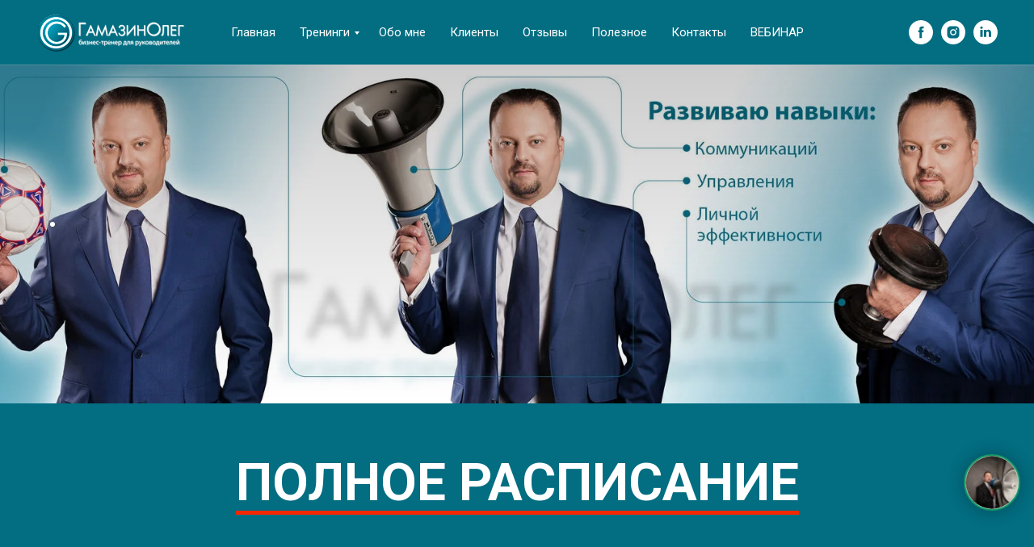

--- FILE ---
content_type: text/html; charset=UTF-8
request_url: https://gamazin.pro/raspisanie2020
body_size: 32723
content:
<!DOCTYPE html><html><head><meta charset="utf-8" /><meta http-equiv="Content-Type" content="text/html; charset=utf-8" /><meta name="viewport" content="width=device-width, initial-scale=1.0" /> <!--metatextblock--><title>Расписание тренингов 2020 год Олег Гамазин</title><meta name="description" content="Бизнес-тренер для руководителей" /> <meta property="og:url" content="https://gamazin.pro/raspisanie2020" /><meta property="og:title" content="Расписание тренингов 2020 год Олег Гамазин" /><meta property="og:description" content="Бизнес-тренер для руководителей" /><meta property="og:type" content="website" /><meta property="og:image" content="https://thb.tildacdn.com/tild3139-3530-4233-b030-663262616633/-/resize/504x/---.jpg" /><link rel="canonical" href="https://gamazin.pro/raspisanie2020"><!--/metatextblock--><meta name="format-detection" content="telephone=no" /><meta http-equiv="x-dns-prefetch-control" content="on"><link rel="dns-prefetch" href="https://ws.tildacdn.com"><link rel="dns-prefetch" href="https://static.tildacdn.com"><link rel="shortcut icon" href="https://static.tildacdn.com/tild3637-3264-4233-b063-393663626134/favicon.ico" type="image/x-icon" /><link rel="alternate" type="application/rss+xml" title="Олег Гамазин" href="https://gamazin.pro/rss.xml" /><!-- Assets --><script src="https://neo.tildacdn.com/js/tilda-fallback-1.0.min.js" async charset="utf-8"></script><link rel="stylesheet" href="https://static.tildacdn.com/css/tilda-grid-3.0.min.css" type="text/css" media="all" onerror="this.loaderr='y';"/><link rel="stylesheet" href="/tilda-blocks-page9514672.min.css?t=1711636125" type="text/css" media="all" onerror="this.loaderr='y';" /><link rel="preconnect" href="https://fonts.gstatic.com"><link href="https://fonts.googleapis.com/css2?family=Roboto:wght@300;400;500;700&subset=latin,cyrillic" rel="stylesheet"><link rel="stylesheet" href="https://static.tildacdn.com/css/tilda-animation-2.0.min.css" type="text/css" media="all" onerror="this.loaderr='y';" /><link rel="stylesheet" href="https://static.tildacdn.com/css/tilda-cover-1.0.min.css" type="text/css" media="all" onerror="this.loaderr='y';" /><link rel="stylesheet" href="https://static.tildacdn.com/css/tilda-popup-1.1.min.css" type="text/css" media="print" onload="this.media='all';" onerror="this.loaderr='y';" /><noscript><link rel="stylesheet" href="https://static.tildacdn.com/css/tilda-popup-1.1.min.css" type="text/css" media="all" /></noscript><link rel="stylesheet" href="https://static.tildacdn.com/css/tilda-slds-1.4.min.css" type="text/css" media="print" onload="this.media='all';" onerror="this.loaderr='y';" /><noscript><link rel="stylesheet" href="https://static.tildacdn.com/css/tilda-slds-1.4.min.css" type="text/css" media="all" /></noscript><link rel="stylesheet" href="https://static.tildacdn.com/css/tilda-catalog-1.1.min.css" type="text/css" media="print" onload="this.media='all';" onerror="this.loaderr='y';" /><noscript><link rel="stylesheet" href="https://static.tildacdn.com/css/tilda-catalog-1.1.min.css" type="text/css" media="all" /></noscript><link rel="stylesheet" href="https://static.tildacdn.com/css/tilda-forms-1.0.min.css" type="text/css" media="all" onerror="this.loaderr='y';" /><link rel="stylesheet" href="https://static.tildacdn.com/css/tilda-cards-1.0.min.css" type="text/css" media="all" onerror="this.loaderr='y';" /><link rel="stylesheet" href="https://static.tildacdn.com/css/tilda-zoom-2.0.min.css" type="text/css" media="print" onload="this.media='all';" onerror="this.loaderr='y';" /><noscript><link rel="stylesheet" href="https://static.tildacdn.com/css/tilda-zoom-2.0.min.css" type="text/css" media="all" /></noscript><script nomodule src="https://static.tildacdn.com/js/tilda-polyfill-1.0.min.js" charset="utf-8"></script><script type="text/javascript">function t_onReady(func) {
if (document.readyState != 'loading') {
func();
} else {
document.addEventListener('DOMContentLoaded', func);
}
}
function t_onFuncLoad(funcName, okFunc, time) {
if (typeof window[funcName] === 'function') {
okFunc();
} else {
setTimeout(function() {
t_onFuncLoad(funcName, okFunc, time);
},(time || 100));
}
}function t_throttle(fn, threshhold, scope) {return function () {fn.apply(scope || this, arguments);};}</script><script src="https://static.tildacdn.com/js/jquery-1.10.2.min.js" charset="utf-8" onerror="this.loaderr='y';"></script> <script src="https://static.tildacdn.com/js/tilda-scripts-3.0.min.js" charset="utf-8" defer onerror="this.loaderr='y';"></script><script src="/tilda-blocks-page9514672.min.js?t=1711636125" charset="utf-8" async onerror="this.loaderr='y';"></script><script src="https://static.tildacdn.com/js/tilda-lazyload-1.0.min.js" charset="utf-8" async onerror="this.loaderr='y';"></script><script src="https://static.tildacdn.com/js/tilda-animation-2.0.min.js" charset="utf-8" async onerror="this.loaderr='y';"></script><script src="https://static.tildacdn.com/js/tilda-cover-1.0.min.js" charset="utf-8" async onerror="this.loaderr='y';"></script><script src="https://static.tildacdn.com/js/tilda-zero-1.1.min.js" charset="utf-8" async onerror="this.loaderr='y';"></script><script src="https://static.tildacdn.com/js/hammer.min.js" charset="utf-8" async onerror="this.loaderr='y';"></script><script src="https://static.tildacdn.com/js/tilda-slds-1.4.min.js" charset="utf-8" async onerror="this.loaderr='y';"></script><script src="https://static.tildacdn.com/js/tilda-products-1.0.min.js" charset="utf-8" async onerror="this.loaderr='y';"></script><script src="https://static.tildacdn.com/js/tilda-catalog-1.1.min.js" charset="utf-8" async onerror="this.loaderr='y';"></script><script src="https://static.tildacdn.com/js/tilda-cards-1.0.min.js" charset="utf-8" async onerror="this.loaderr='y';"></script><script src="https://static.tildacdn.com/js/tilda-popup-1.0.min.js" charset="utf-8" async onerror="this.loaderr='y';"></script><script src="https://static.tildacdn.com/js/tilda-menu-1.0.min.js" charset="utf-8" async onerror="this.loaderr='y';"></script><script src="https://static.tildacdn.com/js/tilda-forms-1.0.min.js" charset="utf-8" async onerror="this.loaderr='y';"></script><script src="https://static.tildacdn.com/js/tilda-submenublocks-1.0.min.js" charset="utf-8" async onerror="this.loaderr='y';"></script><script src="https://static.tildacdn.com/js/tilda-zoom-2.0.min.js" charset="utf-8" async onerror="this.loaderr='y';"></script><script src="https://static.tildacdn.com/js/tilda-skiplink-1.0.min.js" charset="utf-8" async onerror="this.loaderr='y';"></script><script src="https://static.tildacdn.com/js/tilda-events-1.0.min.js" charset="utf-8" async onerror="this.loaderr='y';"></script>
<!-- Yandex.Metrika counter -->
<script type="text/javascript" >
   (function(m,e,t,r,i,k,a){m[i]=m[i]||function(){(m[i].a=m[i].a||[]).push(arguments)};
   m[i].l=1*new Date();k=e.createElement(t),a=e.getElementsByTagName(t)[0],k.async=1,k.src=r,a.parentNode.insertBefore(k,a)})
   (window, document, "script", "https://mc.yandex.ru/metrika/tag.js", "ym");

   ym(57592165, "init", {
        clickmap:true,
        trackLinks:true,
        accurateTrackBounce:true,
        webvisor:true
   });
</script>
<noscript><div><img src="https://mc.yandex.ru/watch/57592165" style="position:absolute; left:-9999px;" alt="" /></div></noscript>
<!-- /Yandex.Metrika counter -->
<script type="text/javascript">window.dataLayer = window.dataLayer || [];</script><script type="text/javascript">(function () {
if((/bot|google|yandex|baidu|bing|msn|duckduckbot|teoma|slurp|crawler|spider|robot|crawling|facebook/i.test(navigator.userAgent))===false && typeof(sessionStorage)!='undefined' && sessionStorage.getItem('visited')!=='y' && document.visibilityState){
var style=document.createElement('style');
style.type='text/css';
style.innerHTML='@media screen and (min-width: 980px) {.t-records {opacity: 0;}.t-records_animated {-webkit-transition: opacity ease-in-out .2s;-moz-transition: opacity ease-in-out .2s;-o-transition: opacity ease-in-out .2s;transition: opacity ease-in-out .2s;}.t-records.t-records_visible {opacity: 1;}}';
document.getElementsByTagName('head')[0].appendChild(style);
function t_setvisRecs(){
var alr=document.querySelectorAll('.t-records');
Array.prototype.forEach.call(alr, function(el) {
el.classList.add("t-records_animated");
});
setTimeout(function () {
Array.prototype.forEach.call(alr, function(el) {
el.classList.add("t-records_visible");
});
sessionStorage.setItem("visited", "y");
}, 400);
} 
document.addEventListener('DOMContentLoaded', t_setvisRecs);
}
})();</script></head><body class="t-body" style="margin:0;"><!--allrecords--><div id="allrecords" class="t-records" data-hook="blocks-collection-content-node" data-tilda-project-id="2044263" data-tilda-page-id="9514672" data-tilda-page-alias="raspisanie2020" data-tilda-formskey="872d419c1cb435d6520652b2b95fd6b1" data-tilda-lazy="yes" data-tilda-root-zone="com" data-tilda-project-headcode="yes" ><!--header--><header id="t-header" class="t-records" data-hook="blocks-collection-content-node" data-tilda-project-id="2044263" data-tilda-page-id="9554597" data-tilda-formskey="872d419c1cb435d6520652b2b95fd6b1" data-tilda-lazy="yes" data-tilda-root-zone="com" data-tilda-project-headcode="yes" ><div id="rec164282144" class="r t-rec t-screenmin-1200px" style="background-color:#036d81; " data-animationappear="off" data-record-type="257" data-screen-min="1200px" data-bg-color="#036d81"><!-- T228 --><div id="nav164282144marker"></div><div id="nav164282144" class="t228 t228__positionstatic " style=" " data-bgcolor-hex="" data-bgcolor-rgba="" data-navmarker="nav164282144marker" data-appearoffset="" data-bgopacity-two="" data-menushadow="" data-menushadow-css="" data-bgopacity="1" data-menu-items-align="center" data-menu="yes"><div class="t228__maincontainer " style=""><div class="t228__padding40px"></div><div class="t228__leftside"><div class="t228__leftcontainer"><a href="/" class="t228__imgwrapper" ><img class="t228__imglogo " 
src="https://static.tildacdn.com/tild6266-6432-4630-a165-633834633236/---.png" 
imgfield="img"
style="max-height: 80px" alt=""></a></div></div><div class="t228__centerside "><nav class="t228__centercontainer"><ul role="list" class="t228__list t-menu__list t228__list_hidden"><li class="t228__list_item" 
style="padding:0 15px 0 0;"><a class="t-menu__link-item" 
href="/" data-menu-submenu-hook="" data-menu-item-number="1"
>Главная</a></li><li class="t228__list_item" 
style="padding:0 15px;"><a class="t-menu__link-item" 
href="#submenu:more" data-menu-submenu-hook="" data-menu-item-number="2"
>Тренинги</a></li><li class="t228__list_item" 
style="padding:0 15px;"><a class="t-menu__link-item" 
href="https://gamazin.pro/about" data-menu-submenu-hook="" data-menu-item-number="3"
>Обо мне</a></li><li class="t228__list_item" 
style="padding:0 15px;"><a class="t-menu__link-item" 
href="/clients" data-menu-submenu-hook="" data-menu-item-number="4"
>Клиенты</a></li><li class="t228__list_item" 
style="padding:0 15px;"><a class="t-menu__link-item" 
href="/otzyvy" data-menu-submenu-hook="" data-menu-item-number="5"
>Отзывы</a></li><li class="t228__list_item" 
style="padding:0 15px;"><a class="t-menu__link-item" 
href="/materialy" data-menu-submenu-hook="" data-menu-item-number="6"
>Полезное</a></li><li class="t228__list_item" 
style="padding:0 15px;"><a class="t-menu__link-item" 
href="#rec163567001" data-menu-submenu-hook="" data-menu-item-number="7"
>Контакты</a></li><li class="t228__list_item" 
style="padding:0 0 0 15px;"><a class="t-menu__link-item" 
href="/webinar" data-menu-submenu-hook="" data-menu-item-number="8"
>ВЕБИНАР</a></li></ul></nav></div><div class="t228__rightside"><div class="t228__rightcontainer"><div class="t-sociallinks"><ul role="list" class="t-sociallinks__wrapper" aria-label="Соц. сети"><!-- new soclinks --><li class="t-sociallinks__item t-sociallinks__item_facebook"><a href="https://www.facebook.com/ogamazin" target="_blank" rel="nofollow" aria-label="facebook" style="width: 30px; height: 30px;"><svg class="t-sociallinks__svg" role="presentation" width=30px height=30px viewBox="0 0 100 100" fill="none" xmlns="http://www.w3.org/2000/svg"><path fill-rule="evenodd" clip-rule="evenodd" d="M50 100c27.6142 0 50-22.3858 50-50S77.6142 0 50 0 0 22.3858 0 50s22.3858 50 50 50Zm3.431-73.9854c-2.5161.0701-5.171.6758-7.0464 2.4577-1.5488 1.4326-2.329 3.5177-2.5044 5.602-.0534 1.4908-.0458 2.9855-.0382 4.4796.0058 1.1205.0115 2.2407-.0085 3.3587-.6888.005-1.3797.0036-2.0709.0021-.9218-.0019-1.8441-.0038-2.7626.0096 0 .8921.0013 1.7855.0026 2.6797.0026 1.791.0052 3.5853-.0026 5.3799.9185.0134 1.8409.0115 2.7627.0096.6912-.0015 1.382-.0029 2.0708.0021.0155 3.5565.0127 7.1128.0098 10.669-.0036 4.4452-.0072 8.8903.0252 13.3354 1.8903-.0134 3.7765-.0115 5.6633-.0095 1.4152.0014 2.8306.0028 4.2484-.0022.0117-4.0009.0088-7.9986.0058-11.9963-.0029-3.9979-.0058-7.9957.0059-11.9964.9533-.005 1.9067-.0036 2.86-.0021 1.2713.0019 2.5425.0038 3.8137-.0096.396-2.679.7335-5.3814.9198-8.0947-1.2576-.0058-2.5155-.0058-3.7734-.0058-1.2578 0-2.5157 0-3.7734-.0059 0-.4689-.0007-.9378-.0014-1.4066-.0022-1.4063-.0044-2.8123.0131-4.2188.198-1.0834 1.3158-1.9104 2.3992-1.8403h5.1476c.0117-2.8069.0117-5.602 0-8.4089-.6636 0-1.3273-.0007-1.9911-.0014-1.9915-.0022-3.9832-.0044-5.975.0131Z" fill="#ffffff"/></svg></a></li><li class="t-sociallinks__item t-sociallinks__item_instagram"><a href="https://www.instagram.com/gamazinoleg/" target="_blank" rel="nofollow" aria-label="instagram" style="width: 30px; height: 30px;"><svg class="t-sociallinks__svg" role="presentation" width=30px height=30px viewBox="0 0 100 100" fill="none" xmlns="http://www.w3.org/2000/svg"><path fill-rule="evenodd" clip-rule="evenodd" d="M50 100C77.6142 100 100 77.6142 100 50C100 22.3858 77.6142 0 50 0C22.3858 0 0 22.3858 0 50C0 77.6142 22.3858 100 50 100ZM25 39.3918C25 31.4558 31.4566 25 39.3918 25H60.6082C68.5442 25 75 31.4566 75 39.3918V60.8028C75 68.738 68.5442 75.1946 60.6082 75.1946H39.3918C31.4558 75.1946 25 68.738 25 60.8028V39.3918ZM36.9883 50.0054C36.9883 42.8847 42.8438 37.0922 50.0397 37.0922C57.2356 37.0922 63.0911 42.8847 63.0911 50.0054C63.0911 57.1252 57.2356 62.9177 50.0397 62.9177C42.843 62.9177 36.9883 57.1252 36.9883 50.0054ZM41.7422 50.0054C41.7422 54.5033 45.4641 58.1638 50.0397 58.1638C54.6153 58.1638 58.3372 54.5041 58.3372 50.0054C58.3372 45.5066 54.6145 41.8469 50.0397 41.8469C45.4641 41.8469 41.7422 45.5066 41.7422 50.0054ZM63.3248 39.6355C65.0208 39.6355 66.3956 38.2606 66.3956 36.5646C66.3956 34.8687 65.0208 33.4938 63.3248 33.4938C61.6288 33.4938 60.2539 34.8687 60.2539 36.5646C60.2539 38.2606 61.6288 39.6355 63.3248 39.6355Z" fill="#ffffff"/></svg></a></li><li class="t-sociallinks__item t-sociallinks__item_linkedin"><a href="https://www.linkedin.com/in/oleg-gamazin-69047284/" target="_blank" rel="nofollow" aria-label="linkedin" style="width: 30px; height: 30px;"><svg class="t-sociallinks__svg" role="presentation" width=30px height=30px viewBox="0 0 100 100" fill="none" xmlns="http://www.w3.org/2000/svg"><path fill-rule="evenodd" clip-rule="evenodd" d="M50 100c27.6142 0 50-22.3858 50-50S77.6142 0 50 0 0 22.3858 0 50s22.3858 50 50 50Zm23-31.0002V52.363c0-8.9114-4.7586-13.0586-11.1079-13.0586-5.1234 0-7.4123 2.8199-8.6942 4.7942v-4.1124h-9.6468c.1297 2.7235 0 29.0136 0 29.0136h9.6484v-16.203c0-.8675.0657-1.731.3203-2.3513.6981-1.7351 2.284-3.5286 4.9491-3.5286 3.4905 0 4.8859 2.6611 4.8859 6.5602v15.5227H73ZM53.1979 44.0986v.094h-.0632c.0069-.0111.0148-.0228.0229-.0346.0137-.0198.0281-.0401.0403-.0594ZM28 31.0123C28 28.1648 30.1583 26 33.4591 26c3.3016 0 5.3302 2.1648 5.3934 5.0123 0 2.7851-2.0918 5.0156-5.4567 5.0156h-.064c-3.2351 0-5.3318-2.2305-5.3318-5.0156Zm10.2177 37.9875h-9.6445V39.9862h9.6445v29.0136Z" fill="#ffffff"/></svg></a></li><!-- /new soclinks --></ul></div></div></div><div class="t228__padding40px"></div></div></div><style>@media screen and (max-width: 980px) {
#rec164282144 .t228 {
position: static;
}
}</style><script>window.addEventListener('load', function () {
t_onFuncLoad('t228_setWidth', function () {
t228_setWidth('164282144');
});
});
window.addEventListener('resize', t_throttle(function () {
t_onFuncLoad('t228_setWidth', function () {
t228_setWidth('164282144');
});
t_onFuncLoad('t_menu__setBGcolor', function () {
t_menu__setBGcolor('164282144', '.t228');
});
}));
t_onReady(function () {
t_onFuncLoad('t_menu__highlightActiveLinks', function () {
t_menu__highlightActiveLinks('.t228__list_item a');
});
t_onFuncLoad('t228__init', function () {
t228__init('164282144');
});
t_onFuncLoad('t_menu__setBGcolor', function () {
t_menu__setBGcolor('164282144', '.t228');
});
t_onFuncLoad('t_menu__interactFromKeyboard', function () {
t_menu__interactFromKeyboard('164282144');
});
t_onFuncLoad('t228_setWidth', function () {
t228_setWidth('164282144');
});
});</script><style>#rec164282144 .t-menu__link-item{
-webkit-transition: color 0.3s ease-in-out, opacity 0.3s ease-in-out;
transition: color 0.3s ease-in-out, opacity 0.3s ease-in-out; 
position: relative;
}
#rec164282144 .t-menu__link-item:not(.t-active):not(.tooltipstered)::after {
content: '';
position: absolute;
left: 0;
bottom: 20%;
opacity: 0;
width: 100%;
height: 100%;
border-bottom: 1px solid #00dfeb;
-webkit-box-shadow: inset 0px -1px 0px 0px #00dfeb;
-moz-box-shadow: inset 0px -1px 0px 0px #00dfeb;
box-shadow: inset 0px -1px 0px 0px #00dfeb;
-webkit-transition: all 0.3s ease;
transition: all 0.3s ease;
pointer-events: none;
}
#rec164282144 .t-menu__link-item.t-active:not(.t978__menu-link){
color:#00dfeb !important; font-weight:600 !important; }
#rec164282144 .t-menu__link-item.t-active::after {
content: '';
position: absolute;
left: 0;
-webkit-transition: all 0.3s ease;
transition: all 0.3s ease;
opacity: 1;
width: 100%;
height: 100%;
bottom: -0px;
border-bottom: 0px solid #00dfeb;
-webkit-box-shadow: inset 0px -1px 0px 0px #00dfeb;
-moz-box-shadow: inset 0px -1px 0px 0px #00dfeb;
box-shadow: inset 0px -1px 0px 0px #00dfeb;
}
#rec164282144 .t-menu__link-item:not(.t-active):not(.tooltipstered):hover {
color: #00dfeb !important; }
#rec164282144 .t-menu__link-item:not(.t-active):not(.tooltipstered):focus-visible{
color: #00dfeb !important; }
#rec164282144 .t-menu__link-item:not(.t-active):not(.tooltipstered):hover::after {
opacity: 1;
bottom: -1px; }
#rec164282144 .t-menu__link-item:not(.t-active):not(.tooltipstered):focus-visible::after{
opacity: 1;
bottom: -1px; }
@supports (overflow:-webkit-marquee) and (justify-content:inherit)
{
#rec164282144 .t-menu__link-item,
#rec164282144 .t-menu__link-item.t-active {
opacity: 1 !important;
}
}</style><style> #rec164282144 .t228__leftcontainer a { color: #ffffff; } #rec164282144 a.t-menu__link-item { font-size: 15px; color: #ffffff; font-weight: 400; } #rec164282144 .t228__right_langs_lang a { font-size: 15px; color: #ffffff; font-weight: 400; }</style><style> #rec164282144 .t228__logo { color: #ffffff; }</style></div><div id="rec164282344" class="r t-rec t-rec_pt_0" style="padding-top:0px; " data-animationappear="off" data-record-type="702" ><!-- T702 --><div class="t702"><div
class="t-popup" data-tooltip-hook="#popup:myform"
role="dialog"
aria-modal="true"
tabindex="-1"
aria-label="НАПИСАТЬ МНЕ" ><div class="t-popup__close t-popup__block-close"><button
type="button"
class="t-popup__close-wrapper t-popup__block-close-button"
aria-label="Закрыть диалоговое окно"
><svg role="presentation" class="t-popup__close-icon" width="23px" height="23px" viewBox="0 0 23 23" version="1.1" xmlns="http://www.w3.org/2000/svg" xmlns:xlink="http://www.w3.org/1999/xlink"><g stroke="none" stroke-width="1" fill="#fff" fill-rule="evenodd"><rect transform="translate(11.313708, 11.313708) rotate(-45.000000) translate(-11.313708, -11.313708) " x="10.3137085" y="-3.6862915" width="2" height="30"></rect><rect transform="translate(11.313708, 11.313708) rotate(-315.000000) translate(-11.313708, -11.313708) " x="10.3137085" y="-3.6862915" width="2" height="30"></rect></g></svg></button></div><style>@media screen and (max-width: 560px) {
#rec164282344 .t-popup__close-icon g {
fill: #ffffff !important;
}
}</style><div class="t-popup__container t-width t-width_6"><img class="t702__img t-img" 
src="https://thb.tildacdn.com/tild3630-6536-4634-b664-646565333138/-/empty/--.png" data-original="https://static.tildacdn.com/tild3630-6536-4634-b664-646565333138/--.png" 
imgfield="img"
alt=""><div class="t702__wrapper"><div class="t702__text-wrapper t-align_center"><div class="t702__title t-title t-title_xxs" id="popuptitle_164282344">НАПИСАТЬ МНЕ</div><div class="t702__descr t-descr t-descr_xs">оставьте ваши контактные данные</div></div> <form 
id="form164282344" name='form164282344' role="form" action='' method='POST' data-formactiontype="2" data-inputbox=".t-input-group" data-success-url="/" 
class="t-form js-form-proccess t-form_inputs-total_4 " data-success-callback="t702_onSuccess" ><input type="hidden" name="formservices[]" value="e27f3627f857c6b5b55c0b2f9d225fc8" class="js-formaction-services"><input type="hidden" name="formservices[]" value="c9e444d07774c8572080a1d616f55795" class="js-formaction-services"><input type="hidden" name="formservices[]" value="be6e8a28feacc217a296ea773f73c509" class="js-formaction-services"><input type="hidden" name="formservices[]" value="98ea51d3b45592c88719ffc96870de37" class="js-formaction-services"><div class="js-successbox t-form__successbox t-text t-text_md" 
aria-live="polite" 
style="display:none;"
></div><div class="t-form__inputsbox t-form__inputsbox_vertical-form t-form__inputsbox_inrow"><div
class="t-input-group t-input-group_nm " data-input-lid="1495810359387" data-field-type="nm"
><div class="t-input-block " style="border-radius: 5px; -moz-border-radius: 5px; -webkit-border-radius: 5px;"><input type="text"
autocomplete="name"
name="Name"
id="input_1495810359387"
class="t-input js-tilda-rule "
value=""
placeholder="Ваше имя или название организации" data-tilda-rule="name"
aria-describedby="error_1495810359387"
style="color:#000000;border:1px solid #c9c9c9;border-radius: 5px; -moz-border-radius: 5px; -webkit-border-radius: 5px;"><div class="t-input-error" aria-live="polite" id="error_1495810359387"></div></div></div><div
class="t-input-group t-input-group_ph " data-input-lid="1495810410810" data-field-type="ph"
><div class="t-input-block " style="border-radius: 5px; -moz-border-radius: 5px; -webkit-border-radius: 5px;"><input type="tel"
autocomplete="tel"
name="Phone"
id="input_1495810410810"
class="t-input js-tilda-rule "
value=""
placeholder="Номер телефона" data-tilda-rule="phone"
pattern="[0-9]*"
aria-describedby="error_1495810410810"
style="color:#000000;border:1px solid #c9c9c9;border-radius: 5px; -moz-border-radius: 5px; -webkit-border-radius: 5px;"><div class="t-input-error" aria-live="polite" id="error_1495810410810"></div></div></div><div
class="t-input-group t-input-group_em " data-input-lid="1495810354468" data-field-type="em"
><div class="t-input-block " style="border-radius: 5px; -moz-border-radius: 5px; -webkit-border-radius: 5px;"><input type="email"
autocomplete="email"
name="Email"
id="input_1495810354468"
class="t-input js-tilda-rule "
value=""
placeholder="E-mail" data-tilda-rule="email"
aria-describedby="error_1495810354468"
style="color:#000000;border:1px solid #c9c9c9;border-radius: 5px; -moz-border-radius: 5px; -webkit-border-radius: 5px;"
><div class="t-input-error" aria-live="polite" id="error_1495810354468"></div></div></div><div
class="t-input-group t-input-group_ta " data-input-lid="1582014195841" data-field-type="ta"
><div class="t-input-block " style="border-radius: 5px; -moz-border-radius: 5px; -webkit-border-radius: 5px;"><textarea name="question"
id="input_1582014195841"
class="t-input js-tilda-rule "
placeholder="Задайте свой вопрос" aria-describedby="error_1582014195841"
style="color:#000000; border:1px solid #c9c9c9; border-radius: 5px; -moz-border-radius: 5px; -webkit-border-radius: 5px;height:68px;" rows="2"></textarea><div class="t-input-error" aria-live="polite" id="error_1582014195841"></div></div></div><div class="t-form__errorbox-middle"><!--noindex--><div 
class="js-errorbox-all t-form__errorbox-wrapper" 
style="display:none;" data-nosnippet 
tabindex="-1" 
aria-label="Ошибки при заполнении формы"
><ul 
role="list" 
class="t-form__errorbox-text t-text t-text_md"
><li class="t-form__errorbox-item js-rule-error js-rule-error-all"></li><li class="t-form__errorbox-item js-rule-error js-rule-error-req"></li><li class="t-form__errorbox-item js-rule-error js-rule-error-email"></li><li class="t-form__errorbox-item js-rule-error js-rule-error-name"></li><li class="t-form__errorbox-item js-rule-error js-rule-error-phone"></li><li class="t-form__errorbox-item js-rule-error js-rule-error-minlength"></li><li class="t-form__errorbox-item js-rule-error js-rule-error-string"></li></ul></div><!--/noindex--> </div><div class="t-form__submit"><button
type="submit"
class="t-submit"
style="color:#ffffff;background-color:#000000;border-radius:5px; -moz-border-radius:5px; -webkit-border-radius:5px;" data-field="buttontitle" data-buttonfieldset="button"
>отправить </button></div></div><div class="t-form__errorbox-bottom"><!--noindex--><div 
class="js-errorbox-all t-form__errorbox-wrapper" 
style="display:none;" data-nosnippet 
tabindex="-1" 
aria-label="Ошибки при заполнении формы"
><ul 
role="list" 
class="t-form__errorbox-text t-text t-text_md"
><li class="t-form__errorbox-item js-rule-error js-rule-error-all"></li><li class="t-form__errorbox-item js-rule-error js-rule-error-req"></li><li class="t-form__errorbox-item js-rule-error js-rule-error-email"></li><li class="t-form__errorbox-item js-rule-error js-rule-error-name"></li><li class="t-form__errorbox-item js-rule-error js-rule-error-phone"></li><li class="t-form__errorbox-item js-rule-error js-rule-error-minlength"></li><li class="t-form__errorbox-item js-rule-error js-rule-error-string"></li></ul></div><!--/noindex--> </div></form><style>#rec164282344 input::-webkit-input-placeholder {color:#000000; opacity: 0.5;}
#rec164282344 input::-moz-placeholder {color:#000000; opacity: 0.5;}
#rec164282344 input:-moz-placeholder {color:#000000; opacity: 0.5;}
#rec164282344 input:-ms-input-placeholder {color:#000000; opacity: 0.5;}
#rec164282344 textarea::-webkit-input-placeholder {color:#000000; opacity: 0.5;}
#rec164282344 textarea::-moz-placeholder {color:#000000; opacity: 0.5;}
#rec164282344 textarea:-moz-placeholder {color:#000000; opacity: 0.5;}
#rec164282344 textarea:-ms-input-placeholder {color:#000000; opacity: 0.5;}</style><div class="t702__form-bottom-text t-text t-text_xs t-align_center"><div style="color:#e4e4e4;" data-customstyle="yes">нажимая на кнопку "отправить" вы соглашаетесь на <a href="https://gamazin.pro/policy" style="color:rgb(173, 173, 173) !important;text-decoration: none;border-bottom: 1px solid rgb(179, 179, 179);box-shadow: inset 0px -1px 0px 0px rgb(179, 179, 179);-webkit-box-shadow: inset 0px -1px 0px 0px rgb(179, 179, 179);-moz-box-shadow: inset 0px -1px 0px 0px rgb(179, 179, 179);">обработку персональных данных</a></div></div></div></div></div></div><script>t_onReady(function () {
t_onFuncLoad('t702_initPopup', function () {
t702_initPopup('164282344');
});
});</script></div><div id="rec164282380" class="r t-rec" style=" " data-animationappear="off" data-record-type="824" ><!-- t824 --><div class="t824" style=""><button type="button" class="t824__btn" style="bottom:90px;right:20px;left:initial;"><div class="t824__btn_wrapper t824__btn_animate" style="background:; border: 2px solid #199c68;"><div class="t824__animated-circle" style="border-color:;"></div><div class="t824__bgimg t-bgimg" bgimgfield="img" data-original="https://static.tildacdn.com/tild3962-3336-4166-a436-343562336230/6bd44ada-bc18-4993-9.jpg" style="background-image: url('https://thb.tildacdn.com/tild3962-3336-4166-a436-343562336230/-/resizeb/20x/6bd44ada-bc18-4993-9.jpg');"></div></div></button><div class="t824__popup" ><div class="t824__popup-container" style="bottom:90px;right:20px;left:initial;" data-appearoffset="" style="bottom:165px;right:20px;left:initial;"><div class="t824__mobile-top-panel"><div class="t824__mobile-top-panel_wrapper"><button type="button" class="t824__mobile-close"><svg role="presentation" class="t824__mobile-icon-close" width="16" height="16" viewBox="0 0 23 23" xmlns="http://www.w3.org/2000/svg"><g fill="#fff" fill-rule="evenodd"><path d="M0 1.414 1.415 0l21.213 21.213-1.414 1.414z"/><path d="m21.213 0 1.414 1.415L1.414 22.628 0 21.214z"/></g></svg></button></div></div><div class="t824__wrapper" style=""><div class="t824__image-wrapper" ><div class="t824__bgimg t-bgimg" bgimgfield="img" data-original="https://static.tildacdn.com/tild3962-3336-4166-a436-343562336230/6bd44ada-bc18-4993-9.jpg" style="background-image: url('https://thb.tildacdn.com/tild3962-3336-4166-a436-343562336230/-/resizeb/20x/6bd44ada-bc18-4993-9.jpg');"></div></div><div class="t824__text-wrapper" ><div class="t824__title t-name t-name_md">Обратная связь</div><div class="t824__descr t-descr t-descr_xxs">позвонить мне</div></div><div class="t824__phone-wrapper"><a href="" class="t824__phone t-name t-name_lg">+7 916 9 1111 70</a></div><button type="button" class="t824__popup-close"><svg role="presentation" class="t824__popup-icon-close" width="16" height="16" viewBox="0 0 23 23" xmlns="http://www.w3.org/2000/svg"><g fill-rule="evenodd"><path d="M0 1.414 1.415 0l21.213 21.213-1.414 1.414z"/><path d="m21.213 0 1.414 1.415L1.414 22.628 0 21.214z"/></g></svg></button></div></div></div></div><style type="text/css">#rec164282380 .t824__popup {
display: none;
}
#rec164282380 .t824__btn {
visibility: visible;
opacity: 1;
}
@media screen and (max-width:960px) {
}</style><script type="text/javascript">t_onReady(function () {
t_onFuncLoad('t824_init', function () {
t824_init('164282380');
});
});</script></div><div id="rec164282412" class="r t-rec" style=" " data-animationappear="off" data-record-type="794" ><!-- T794 --><div class="t794" data-tooltip-hook="#submenu:more" data-tooltip-margin="15px" data-add-arrow="on"><div class="t794__tooltip-menu"><div class="t794__tooltip-menu-corner"></div><div class="t794__tooltip-menu-corner-border"></div><div class="t794__content"><ul class="t794__list" role="menu" aria-label=""><li class="t794__list_item t-submenublocks__item t-name t-name_xs"><a class="t794__typo t794__typo_164282412 t794__link t-name t-name_xs" 
role="menuitem" 
href="/goal" 
style="color:#ffffff;font-size:10px;font-weight:300;font-family:'Roboto';text-transform:uppercase;" data-menu-item-number="1">Целеполагание</a></li><li class="t794__list_item t-submenublocks__item t-name t-name_xs"><a class="t794__typo t794__typo_164282412 t794__link t-name t-name_xs" 
role="menuitem" 
href="/creative" 
style="color:#ffffff;font-size:10px;font-weight:300;font-family:'Roboto';text-transform:uppercase;" data-menu-item-number="2">Генерация идей</a></li><li class="t794__list_item t-submenublocks__item t-name t-name_xs"><a class="t794__typo t794__typo_164282412 t794__link t-name t-name_xs" 
role="menuitem" 
href="/solution" 
style="color:#ffffff;font-size:10px;font-weight:300;font-family:'Roboto';text-transform:uppercase;" data-menu-item-number="3">Принятие решений</a></li><li class="t794__list_item t-submenublocks__item t-name t-name_xs"><a class="t794__typo t794__typo_164282412 t794__link t-name t-name_xs" 
role="menuitem" 
href="/plan" 
style="color:#ffffff;font-size:10px;font-weight:300;font-family:'Roboto';text-transform:uppercase;" data-menu-item-number="4">Планирование</a></li><li class="t794__list_item t-submenublocks__item t-name t-name_xs"><a class="t794__typo t794__typo_164282412 t794__link t-name t-name_xs" 
role="menuitem" 
href="/control" 
style="color:#ffffff;font-size:10px;font-weight:300;font-family:'Roboto';text-transform:uppercase;" data-menu-item-number="5">Контроль и обратная связь</a></li><li class="t794__list_item t-submenublocks__item t-name t-name_xs"><a class="t794__typo t794__typo_164282412 t794__link t-name t-name_xs" 
role="menuitem" 
href="/meeting" 
style="color:#ffffff;font-size:10px;font-weight:300;font-family:'Roboto';text-transform:uppercase;" data-menu-item-number="6">Организация совещаний</a></li><li class="t794__list_item t-submenublocks__item t-name t-name_xs"><a class="t794__typo t794__typo_164282412 t794__link t-name t-name_xs" 
role="menuitem" 
href="/solving-problems" 
style="color:#ffffff;font-size:10px;font-weight:300;font-family:'Roboto';text-transform:uppercase;" data-menu-item-number="7">Диагностика и решение проблем</a></li><li class="t794__list_item t-submenublocks__item t-name t-name_xs"><a class="t794__typo t794__typo_164282412 t794__link t-name t-name_xs" 
role="menuitem" 
href="/management-style" 
style="color:#ffffff;font-size:10px;font-weight:300;font-family:'Roboto';text-transform:uppercase;" data-menu-item-number="8">Стили управления</a></li><li class="t794__list_item t-submenublocks__item t-name t-name_xs"><a class="t794__typo t794__typo_164282412 t794__link t-name t-name_xs" 
role="menuitem" 
href="/motivation" 
style="color:#ffffff;font-size:10px;font-weight:300;font-family:'Roboto';text-transform:uppercase;" data-menu-item-number="9">Мотивация персонала</a></li><li class="t794__list_item t-submenublocks__item t-name t-name_xs"><a class="t794__typo t794__typo_164282412 t794__link t-name t-name_xs" 
role="menuitem" 
href="/delegation" 
style="color:#ffffff;font-size:10px;font-weight:300;font-family:'Roboto';text-transform:uppercase;" data-menu-item-number="10">Делегирование</a></li><li class="t794__list_item t-submenublocks__item t-name t-name_xs"><a class="t794__typo t794__typo_164282412 t794__link t-name t-name_xs" 
role="menuitem" 
href="/conflict" 
style="color:#ffffff;font-size:10px;font-weight:300;font-family:'Roboto';text-transform:uppercase;" data-menu-item-number="11">Ликвидация конфликтов</a></li><li class="t794__list_item t-submenublocks__item t-name t-name_xs"><a class="t794__typo t794__typo_164282412 t794__link t-name t-name_xs" 
role="menuitem" 
href="/team-building" 
style="color:#ffffff;font-size:10px;font-weight:300;font-family:'Roboto';text-transform:uppercase;" data-menu-item-number="12">Суперкоманда</a></li><li class="t794__list_item t-submenublocks__item t-name t-name_xs"><a class="t794__typo t794__typo_164282412 t794__link t-name t-name_xs" 
role="menuitem" 
href="/change-management" 
style="color:#ffffff;font-size:10px;font-weight:300;font-family:'Roboto';text-transform:uppercase;" data-menu-item-number="13">Управление изменениями</a></li><li class="t794__list_item t-submenublocks__item t-name t-name_xs"><a class="t794__typo t794__typo_164282412 t794__link t-name t-name_xs" 
role="menuitem" 
href="/knowledge-management" 
style="color:#ffffff;font-size:10px;font-weight:300;font-family:'Roboto';text-transform:uppercase;" data-menu-item-number="14">Управление опытом команды</a></li><li class="t794__list_item t-submenublocks__item t-name t-name_xs"><a class="t794__typo t794__typo_164282412 t794__link t-name t-name_xs" 
role="menuitem" 
href="/systems-thinking" 
style="color:#ffffff;font-size:10px;font-weight:300;font-family:'Roboto';text-transform:uppercase;" data-menu-item-number="15">Системное мышление</a></li><li class="t794__list_item t-submenublocks__item t-name t-name_xs"><a class="t794__typo t794__typo_164282412 t794__link t-name t-name_xs" 
role="menuitem" 
href="/visual-thinking" 
style="color:#ffffff;font-size:10px;font-weight:300;font-family:'Roboto';text-transform:uppercase;" data-menu-item-number="16">Визуальное мышление</a></li><li class="t794__list_item t-submenublocks__item t-name t-name_xs"><a class="t794__typo t794__typo_164282412 t794__link t-name t-name_xs" 
role="menuitem" 
href="/creative-thinking" 
style="color:#ffffff;font-size:10px;font-weight:300;font-family:'Roboto';text-transform:uppercase;" data-menu-item-number="17">Креативное мышление </a></li><li class="t794__list_item t-submenublocks__item t-name t-name_xs"><a class="t794__typo t794__typo_164282412 t794__link t-name t-name_xs" 
role="menuitem" 
href="/time-management" 
style="color:#ffffff;font-size:10px;font-weight:300;font-family:'Roboto';text-transform:uppercase;" data-menu-item-number="18">Тайм менеджмент </a></li><li class="t794__list_item t-submenublocks__item t-name t-name_xs"><a class="t794__typo t794__typo_164282412 t794__link t-name t-name_xs" 
role="menuitem" 
href="/stress-management" 
style="color:#ffffff;font-size:10px;font-weight:300;font-family:'Roboto';text-transform:uppercase;" data-menu-item-number="19">Стресс менеджмент</a></li><li class="t794__list_item t-submenublocks__item t-name t-name_xs"><a class="t794__typo t794__typo_164282412 t794__link t-name t-name_xs" 
role="menuitem" 
href="/productivity" 
style="color:#ffffff;font-size:10px;font-weight:300;font-family:'Roboto';text-transform:uppercase;" data-menu-item-number="20">Продуктивность</a></li><li class="t794__list_item t-submenublocks__item t-name t-name_xs"><a class="t794__typo t794__typo_164282412 t794__link t-name t-name_xs" 
role="menuitem" 
href="/communication-skills" 
style="color:#ffffff;font-size:10px;font-weight:300;font-family:'Roboto';text-transform:uppercase;" data-menu-item-number="21">Профессиональные коммуникации руководителя</a></li><li class="t794__list_item t-submenublocks__item t-name t-name_xs"><a class="t794__typo t794__typo_164282412 t794__link t-name t-name_xs" 
role="menuitem" 
href="/public-speech" 
style="color:#ffffff;font-size:10px;font-weight:300;font-family:'Roboto';text-transform:uppercase;" data-menu-item-number="22">Публичные выступления</a></li></ul></div></div></div><script>t_onReady(function() {
t_onFuncLoad('t794_init', function() {
t794_init('164282412');
});
});</script><style>#rec164282412 .t794__tooltip-menu,
a[data-tooltip-menu-id="164282412"] + .t794__tooltip-menu {
background-color:#036d81; text-align:center; max-width:180px; border-radius:3px; }
#rec164282412 .t794__tooltip-menu-corner-border_top {
border-top-color: #036d81;
}
#rec164282412 .t794__tooltip-menu-corner-border_bottom {
border-bottom-color: #036d81;
}
#rec164282412 .t794__tooltip-menu-corner_top {
border-top-color: #ffffff;
}
#rec164282412 .t794__tooltip-menu-corner_bottom {
border-bottom-color: #ffffff;
}
@media screen and (max-width: 980px) {
a[data-tooltip-menu-id="164282412"] + .t794__tooltip-menu {
max-width: 100%;
}
}</style><style>#rec164282412 .t794__typo.t-active,
a[data-tooltip-menu-id="164282412"] + .t794__tooltip-menu .t794__typo.t-active{
color:#00d5ff !important; }</style><style>#rec164282412 .t794__typo:not(.t-active):hover{
color: #00d5ff !important; }</style><style></style><style>#rec164282412 .t794__tooltip-menu,a[data-tooltip-menu-id="164282412"] + .t794__tooltip-menu {box-shadow: 0px 0px 7px rgba(0,0,0,0.2);}</style></div><div id="rec164288302" class="r t-rec t-rec_pt_0 t-rec_pb_0" style="padding-top:0px;padding-bottom:0px; " data-animationappear="off" data-record-type="450" ><div class="t450__menu__content t450__beforeready " 
style="top:15px; " data-menu="yes" data-appearoffset="1Px" data-hideoffset=""
><div class="t450__burger_container t450__small "><div class="t450__burger_bg t450__burger_cirqle" 
style="background-color:#036d81; opacity:0.70;"></div><button type="button" 
class="t-menuburger t-menuburger_first t-menuburger__small" 
aria-label="Навигационное меню" 
aria-expanded="false"><span style="background-color:#ffffff;"></span><span style="background-color:#ffffff;"></span><span style="background-color:#ffffff;"></span><span style="background-color:#ffffff;"></span></button><script>function t_menuburger_init(recid) {
var rec = document.querySelector('#rec' + recid);
if (!rec) return;
var burger = rec.querySelector('.t-menuburger');
if (!burger) return;
var isSecondStyle = burger.classList.contains('t-menuburger_second');
if (isSecondStyle && !window.isMobile && !('ontouchend' in document)) {
burger.addEventListener('mouseenter', function() {
if (burger.classList.contains('t-menuburger-opened')) return;
burger.classList.remove('t-menuburger-unhovered');
burger.classList.add('t-menuburger-hovered');
});
burger.addEventListener('mouseleave', function() {
if (burger.classList.contains('t-menuburger-opened')) return;
burger.classList.remove('t-menuburger-hovered');
burger.classList.add('t-menuburger-unhovered');
setTimeout(function() {
burger.classList.remove('t-menuburger-unhovered');
}, 300);
});
}
burger.addEventListener('click', function() {
if (!burger.closest('.tmenu-mobile') &&
!burger.closest('.t450__burger_container') &&
!burger.closest('.t466__container') &&
!burger.closest('.t204__burger') &&
!burger.closest('.t199__js__menu-toggler')) {
burger.classList.toggle('t-menuburger-opened');
burger.classList.remove('t-menuburger-unhovered');
}
});
var menu = rec.querySelector('[data-menu="yes"]');
if (!menu) return;
var menuLinks = menu.querySelectorAll('.t-menu__link-item');
var submenuClassList = ['t978__menu-link_hook', 't978__tm-link', 't966__tm-link', 't794__tm-link', 't-menusub__target-link'];
Array.prototype.forEach.call(menuLinks, function (link) {
link.addEventListener('click', function () {
var isSubmenuHook = submenuClassList.some(function (submenuClass) {
return link.classList.contains(submenuClass);
});
if (isSubmenuHook) return;
burger.classList.remove('t-menuburger-opened');
});
});
menu.addEventListener('clickedAnchorInTooltipMenu', function () {
burger.classList.remove('t-menuburger-opened');
});
}
t_onReady(function() {
t_onFuncLoad('t_menuburger_init', function(){t_menuburger_init('164288302');});
});</script><style>.t-menuburger {
position: relative;
flex-shrink: 0;
width: 28px;
height: 20px;
padding: 0;
border: none;
background-color: transparent;
outline: none;
-webkit-transform: rotate(0deg);
transform: rotate(0deg);
transition: transform .5s ease-in-out;
cursor: pointer;
z-index: 999;
}
/*---menu burger lines---*/
.t-menuburger span {
display: block;
position: absolute;
width: 100%;
opacity: 1;
left: 0;
-webkit-transform: rotate(0deg);
transform: rotate(0deg);
transition: .25s ease-in-out;
height: 3px;
background-color: #000;
}
.t-menuburger span:nth-child(1) {
top: 0px;
}
.t-menuburger span:nth-child(2),
.t-menuburger span:nth-child(3) {
top: 8px;
}
.t-menuburger span:nth-child(4) {
top: 16px;
}
/*menu burger big*/
.t-menuburger__big {
width: 42px;
height: 32px;
}
.t-menuburger__big span {
height: 5px;
}
.t-menuburger__big span:nth-child(2),
.t-menuburger__big span:nth-child(3) {
top: 13px;
}
.t-menuburger__big span:nth-child(4) {
top: 26px;
}
/*menu burger small*/
.t-menuburger__small {
width: 22px;
height: 14px;
}
.t-menuburger__small span {
height: 2px;
}
.t-menuburger__small span:nth-child(2),
.t-menuburger__small span:nth-child(3) {
top: 6px;
}
.t-menuburger__small span:nth-child(4) {
top: 12px;
}
/*menu burger opened*/
.t-menuburger-opened span:nth-child(1) {
top: 8px;
width: 0%;
left: 50%;
}
.t-menuburger-opened span:nth-child(2) {
-webkit-transform: rotate(45deg);
transform: rotate(45deg);
}
.t-menuburger-opened span:nth-child(3) {
-webkit-transform: rotate(-45deg);
transform: rotate(-45deg);
}
.t-menuburger-opened span:nth-child(4) {
top: 8px;
width: 0%;
left: 50%;
}
.t-menuburger-opened.t-menuburger__big span:nth-child(1) {
top: 6px;
}
.t-menuburger-opened.t-menuburger__big span:nth-child(4) {
top: 18px;
}
.t-menuburger-opened.t-menuburger__small span:nth-child(1),
.t-menuburger-opened.t-menuburger__small span:nth-child(4) {
top: 6px;
}
/*---menu burger first style---*/
@media (hover), (min-width:0\0) {
.t-menuburger_first:hover span:nth-child(1) {
transform: translateY(1px);
}
.t-menuburger_first:hover span:nth-child(4) {
transform: translateY(-1px);
}
.t-menuburger_first.t-menuburger__big:hover span:nth-child(1) {
transform: translateY(3px);
}
.t-menuburger_first.t-menuburger__big:hover span:nth-child(4) {
transform: translateY(-3px);
}
}
/*---menu burger second style---*/
.t-menuburger_second span:nth-child(2),
.t-menuburger_second span:nth-child(3) {
width: 80%;
left: 20%;
right: 0;
}
@media (hover), (min-width:0\0) {
.t-menuburger_second.t-menuburger-hovered span:nth-child(2),
.t-menuburger_second.t-menuburger-hovered span:nth-child(3) {
animation: t-menuburger-anim 0.3s ease-out normal forwards;
}
.t-menuburger_second.t-menuburger-unhovered span:nth-child(2),
.t-menuburger_second.t-menuburger-unhovered span:nth-child(3) {
animation: t-menuburger-anim2 0.3s ease-out normal forwards;
}
}
.t-menuburger_second.t-menuburger-opened span:nth-child(2),
.t-menuburger_second.t-menuburger-opened span:nth-child(3){
left: 0;
right: 0;
width: 100%!important;
}
/*---menu burger third style---*/
.t-menuburger_third span:nth-child(4) {
width: 70%;
left: unset;
right: 0;
}
@media (hover), (min-width:0\0) {
.t-menuburger_third:not(.t-menuburger-opened):hover span:nth-child(4) {
width: 100%;
}
}
.t-menuburger_third.t-menuburger-opened span:nth-child(4) {
width: 0!important;
right: 50%;
}
/*---menu burger fourth style---*/
.t-menuburger_fourth {
height: 12px;
}
.t-menuburger_fourth.t-menuburger__small {
height: 8px;
}
.t-menuburger_fourth.t-menuburger__big {
height: 18px;
}
.t-menuburger_fourth span:nth-child(2),
.t-menuburger_fourth span:nth-child(3) {
top: 4px;
opacity: 0;
}
.t-menuburger_fourth span:nth-child(4) {
top: 8px;
}
.t-menuburger_fourth.t-menuburger__small span:nth-child(2),
.t-menuburger_fourth.t-menuburger__small span:nth-child(3) {
top: 3px;
}
.t-menuburger_fourth.t-menuburger__small span:nth-child(4) {
top: 6px;
}
.t-menuburger_fourth.t-menuburger__small span:nth-child(2),
.t-menuburger_fourth.t-menuburger__small span:nth-child(3) {
top: 3px;
}
.t-menuburger_fourth.t-menuburger__small span:nth-child(4) {
top: 6px;
}
.t-menuburger_fourth.t-menuburger__big span:nth-child(2),
.t-menuburger_fourth.t-menuburger__big span:nth-child(3) {
top: 6px;
}
.t-menuburger_fourth.t-menuburger__big span:nth-child(4) {
top: 12px;
}
@media (hover), (min-width:0\0) {
.t-menuburger_fourth:not(.t-menuburger-opened):hover span:nth-child(1) {
transform: translateY(1px);
}
.t-menuburger_fourth:not(.t-menuburger-opened):hover span:nth-child(4) {
transform: translateY(-1px);
}
.t-menuburger_fourth.t-menuburger__big:not(.t-menuburger-opened):hover span:nth-child(1) {
transform: translateY(3px);
}
.t-menuburger_fourth.t-menuburger__big:not(.t-menuburger-opened):hover span:nth-child(4) {
transform: translateY(-3px);
}
}
.t-menuburger_fourth.t-menuburger-opened span:nth-child(1),
.t-menuburger_fourth.t-menuburger-opened span:nth-child(4) {
top: 4px;
}
.t-menuburger_fourth.t-menuburger-opened span:nth-child(2),
.t-menuburger_fourth.t-menuburger-opened span:nth-child(3) {
opacity: 1;
}
/*---menu burger animations---*/
@keyframes t-menuburger-anim {
0% {
width: 80%;
left: 20%;
right: 0;
}
50% {
width: 100%;
left: 0;
right: 0;
}
100% {
width: 80%;
left: 0;
right: 20%;
}
}
@keyframes t-menuburger-anim2 {
0% {
width: 80%;
left: 0;
}
50% {
width: 100%;
right: 0;
left: 0;
}
100% {
width: 80%;
left: 20%;
right: 0;
}
}</style> </div></div><!-- t450 --><div id="nav164288302marker"></div><div class="t450__overlay"><div class="t450__overlay_bg" 
style=" "></div></div><div id="nav164288302" class="t450 " data-tooltip-hook="#menuopen" 
style="max-width: 260px;"><button type="button" 
class="t450__close-button t450__close t450_opened "
aria-label="Закрыть меню"><div class="t450__close_icon"><span style="background-color:#ffffff;"></span><span style="background-color:#ffffff;"></span><span style="background-color:#ffffff;"></span><span style="background-color:#ffffff;"></span></div></button><div class="t450__container t-align_left"><div class="t450__top"><div class="t450__logowrapper"><a href="/"
><img class="t450__logoimg" 
src="https://static.tildacdn.com/tild3935-3530-4166-a264-393963316465/---2.png" 
imgfield="img"
alt=""></a></div><nav class="t450__menu"><ul role="list" class="t450__list t-menu__list"><li class="t450__list_item" 
><a class="t-menu__link-item " 
href="/webinar" data-menu-submenu-hook="" data-menu-item-number="1" 
>ВЕБИНАР 23.04</a></li><li class="t450__list_item" 
><a class="t-menu__link-item " 
href="/" data-menu-submenu-hook="" data-menu-item-number="2" 
>Главная</a></li><li class="t450__list_item" 
><a class="t-menu__link-item " 
href="#submenu:more" data-menu-submenu-hook="" data-menu-item-number="3" 
>Тренинги</a></li><li class="t450__list_item" 
><a class="t-menu__link-item " 
href="https://gamazin.pro/about" data-menu-submenu-hook="" data-menu-item-number="4" 
>Обо мне</a></li><li class="t450__list_item" 
><a class="t-menu__link-item " 
href="/clients" data-menu-submenu-hook="" data-menu-item-number="5" 
>Клиенты</a></li><li class="t450__list_item" 
><a class="t-menu__link-item " 
href="/otzyvy" data-menu-submenu-hook="" data-menu-item-number="6" 
>Отзывы</a></li><li class="t450__list_item" 
><a class="t-menu__link-item " 
href="https://gamazin.pro/materialy" data-menu-submenu-hook="" data-menu-item-number="7" 
>Полезности</a></li><li class="t450__list_item" 
><a class="t-menu__link-item " 
href="#rec163567001" data-menu-submenu-hook="" data-menu-item-number="8" 
>Контакты</a></li></ul></nav></div><div class="t450__rightside"><div class="t450__rightcontainer"><div class="t450__right_descr t-descr t-descr_xs" field="descr"><div style="font-size:22px;" data-customstyle="yes"><a href="Tel:+7 916 9 1111 70" style="border-bottom-color: #ffffff;"><strong>+7 916 9 1111 70</strong></a></div></div><div class="t450__right_social_links"><div class="t-sociallinks"><ul role="list" class="t-sociallinks__wrapper" aria-label="Соц. сети"><!-- new soclinks --><li class="t-sociallinks__item t-sociallinks__item_facebook"><a href="https://www.facebook.com/ogamazin" target="_blank" rel="nofollow" aria-label="facebook" style="width: 30px; height: 30px;"><svg class="t-sociallinks__svg" role="presentation" width=30px height=30px viewBox="0 0 100 100" fill="none" xmlns="http://www.w3.org/2000/svg"><path fill-rule="evenodd" clip-rule="evenodd" d="M50 100c27.6142 0 50-22.3858 50-50S77.6142 0 50 0 0 22.3858 0 50s22.3858 50 50 50Zm3.431-73.9854c-2.5161.0701-5.171.6758-7.0464 2.4577-1.5488 1.4326-2.329 3.5177-2.5044 5.602-.0534 1.4908-.0458 2.9855-.0382 4.4796.0058 1.1205.0115 2.2407-.0085 3.3587-.6888.005-1.3797.0036-2.0709.0021-.9218-.0019-1.8441-.0038-2.7626.0096 0 .8921.0013 1.7855.0026 2.6797.0026 1.791.0052 3.5853-.0026 5.3799.9185.0134 1.8409.0115 2.7627.0096.6912-.0015 1.382-.0029 2.0708.0021.0155 3.5565.0127 7.1128.0098 10.669-.0036 4.4452-.0072 8.8903.0252 13.3354 1.8903-.0134 3.7765-.0115 5.6633-.0095 1.4152.0014 2.8306.0028 4.2484-.0022.0117-4.0009.0088-7.9986.0058-11.9963-.0029-3.9979-.0058-7.9957.0059-11.9964.9533-.005 1.9067-.0036 2.86-.0021 1.2713.0019 2.5425.0038 3.8137-.0096.396-2.679.7335-5.3814.9198-8.0947-1.2576-.0058-2.5155-.0058-3.7734-.0058-1.2578 0-2.5157 0-3.7734-.0059 0-.4689-.0007-.9378-.0014-1.4066-.0022-1.4063-.0044-2.8123.0131-4.2188.198-1.0834 1.3158-1.9104 2.3992-1.8403h5.1476c.0117-2.8069.0117-5.602 0-8.4089-.6636 0-1.3273-.0007-1.9911-.0014-1.9915-.0022-3.9832-.0044-5.975.0131Z" fill="#ffffff"/></svg></a></li><li class="t-sociallinks__item t-sociallinks__item_instagram"><a href="https://www.instagram.com/gamazinoleg/" target="_blank" rel="nofollow" aria-label="instagram" style="width: 30px; height: 30px;"><svg class="t-sociallinks__svg" role="presentation" width=30px height=30px viewBox="0 0 100 100" fill="none" xmlns="http://www.w3.org/2000/svg"><path fill-rule="evenodd" clip-rule="evenodd" d="M50 100C77.6142 100 100 77.6142 100 50C100 22.3858 77.6142 0 50 0C22.3858 0 0 22.3858 0 50C0 77.6142 22.3858 100 50 100ZM25 39.3918C25 31.4558 31.4566 25 39.3918 25H60.6082C68.5442 25 75 31.4566 75 39.3918V60.8028C75 68.738 68.5442 75.1946 60.6082 75.1946H39.3918C31.4558 75.1946 25 68.738 25 60.8028V39.3918ZM36.9883 50.0054C36.9883 42.8847 42.8438 37.0922 50.0397 37.0922C57.2356 37.0922 63.0911 42.8847 63.0911 50.0054C63.0911 57.1252 57.2356 62.9177 50.0397 62.9177C42.843 62.9177 36.9883 57.1252 36.9883 50.0054ZM41.7422 50.0054C41.7422 54.5033 45.4641 58.1638 50.0397 58.1638C54.6153 58.1638 58.3372 54.5041 58.3372 50.0054C58.3372 45.5066 54.6145 41.8469 50.0397 41.8469C45.4641 41.8469 41.7422 45.5066 41.7422 50.0054ZM63.3248 39.6355C65.0208 39.6355 66.3956 38.2606 66.3956 36.5646C66.3956 34.8687 65.0208 33.4938 63.3248 33.4938C61.6288 33.4938 60.2539 34.8687 60.2539 36.5646C60.2539 38.2606 61.6288 39.6355 63.3248 39.6355Z" fill="#ffffff"/></svg></a></li><li class="t-sociallinks__item t-sociallinks__item_linkedin"><a href="https://www.linkedin.com/in/oleg-gamazin-69047284/" target="_blank" rel="nofollow" aria-label="linkedin" style="width: 30px; height: 30px;"><svg class="t-sociallinks__svg" role="presentation" width=30px height=30px viewBox="0 0 100 100" fill="none" xmlns="http://www.w3.org/2000/svg"><path fill-rule="evenodd" clip-rule="evenodd" d="M50 100c27.6142 0 50-22.3858 50-50S77.6142 0 50 0 0 22.3858 0 50s22.3858 50 50 50Zm23-31.0002V52.363c0-8.9114-4.7586-13.0586-11.1079-13.0586-5.1234 0-7.4123 2.8199-8.6942 4.7942v-4.1124h-9.6468c.1297 2.7235 0 29.0136 0 29.0136h9.6484v-16.203c0-.8675.0657-1.731.3203-2.3513.6981-1.7351 2.284-3.5286 4.9491-3.5286 3.4905 0 4.8859 2.6611 4.8859 6.5602v15.5227H73ZM53.1979 44.0986v.094h-.0632c.0069-.0111.0148-.0228.0229-.0346.0137-.0198.0281-.0401.0403-.0594ZM28 31.0123C28 28.1648 30.1583 26 33.4591 26c3.3016 0 5.3302 2.1648 5.3934 5.0123 0 2.7851-2.0918 5.0156-5.4567 5.0156h-.064c-3.2351 0-5.3318-2.2305-5.3318-5.0156Zm10.2177 37.9875h-9.6445V39.9862h9.6445v29.0136Z" fill="#ffffff"/></svg></a></li><!-- /new soclinks --></ul></div></div><div class="t450__right_buttons"><div class="t450__right_buttons_wrap"><div class="t450__right_buttons_but "><a href="#popup:myform" target="" 
class="t-btn t-btn_sm " data-buttonfieldset="button"
style="color:#ffffff;border:1px solid #ffffff;border-radius:30px; -moz-border-radius:30px; -webkit-border-radius:30px;"
><table role="presentation" style="width:100%; height:100%;"><tr><td>записаться</td></tr></table></a></div></div></div></div></div></div></div><script>t_onReady(function() {
var rec = document.querySelector('#rec164288302');
if (!rec) return;
rec.setAttribute('data-animationappear', 'off');
rec.style.opacity = 1;
t_onFuncLoad('t450_initMenu', function () {
t450_initMenu('164288302');
});
});</script><script>t_onReady(function () {
var rec = document.querySelector('#rec164288302');
if (!rec) return;
var wrapperBlock = rec.querySelector('.t450');
if (wrapperBlock) {
wrapperBlock.classList.remove('t450__beforeready');
}
t_onFuncLoad('t450_appearMenu', function () {
t450_appearMenu('164288302');
window.addEventListener('scroll', t_throttle(function () {
t450_appearMenu('164288302');
}));
});
});</script><style>#rec164288302 .t-menu__link-item{
-webkit-transition: color 0.3s ease-in-out, opacity 0.3s ease-in-out;
transition: color 0.3s ease-in-out, opacity 0.3s ease-in-out; 
position: relative;
}
#rec164288302 .t-menu__link-item:not(.t-active):not(.tooltipstered)::after {
content: '';
position: absolute;
left: 0;
bottom: 20%;
opacity: 0;
width: 100%;
height: 100%;
border-bottom: 0px solid #f42800;
-webkit-box-shadow: inset 0px -1px 0px 0px #f42800;
-moz-box-shadow: inset 0px -1px 0px 0px #f42800;
box-shadow: inset 0px -1px 0px 0px #f42800;
-webkit-transition: all 0.3s ease;
transition: all 0.3s ease;
pointer-events: none;
}
#rec164288302 .t-menu__link-item:not(.t-active):not(.tooltipstered):hover {
color: #f42800 !important; }
#rec164288302 .t-menu__link-item:not(.t-active):not(.tooltipstered):focus-visible{
color: #f42800 !important; }
#rec164288302 .t-menu__link-item:not(.t-active):not(.tooltipstered):hover::after {
opacity: 1;
bottom: -0px; }
#rec164288302 .t-menu__link-item:not(.t-active):not(.tooltipstered):focus-visible::after{
opacity: 1;
bottom: -0px; }
@supports (overflow:-webkit-marquee) and (justify-content:inherit)
{
#rec164288302 .t-menu__link-item,
#rec164288302 .t-menu__link-item.t-active {
opacity: 1 !important;
}
}</style><style> #rec164288302 a.t-menusub__link-item { text-transform: uppercase; }</style><style> #rec164288302 a.t-menu__link-item { font-size: 16px; color: #ffffff; }</style></div><div id="rec164288466" class="r t-rec" style=" " data-record-type="394" ><style>#allrecords .t-text a,
#allrecords .t-descr a,
#allrecords .t-heading a:not(.t-card__link):not(.t-feed__link),
#allrecords .t-title a,
#allrecords .t-impact-text a,
#allrecords .t-text-impact a,
#allrecords .t-name:not(.t-feed__parts-switch-btn) a:not(.t794__typo):not(.t-menusub__link-item):not(.t-card__link):not(.t-feed__link),
#allrecords .t-uptitle a{
color: inherit;
font-weight: inherit;
border-bottom: 0px solid #f42800;
-webkit-box-shadow: inset 0px -1px 0px 0px #f42800;
-moz-box-shadow: inset 0px -1px 0px 0px #f42800;
box-shadow: inset 0px -1px 0px 0px #f42800;
}</style></div><div id="rec164292292" class="r t-rec t-screenmin-980px" style=" " data-animationappear="off" data-record-type="217" data-screen-min="980px" ><!-- t190 --><div class="t190" style="position:fixed; z-index:100000; bottom:20px; right:25px; min-height:30px"><button type="button" 
class="t190__button t190__button_circle" 
aria-label="Вернуться к началу страницы"><svg role="presentation" xmlns="http://www.w3.org/2000/svg" xmlns:xlink="http://www.w3.org/1999/xlink" x="0px" y="0px"
width="50px" height="50px" viewBox="0 0 48 48" enable-background="new 0 0 48 48" xml:space="preserve"><g><path style="fill:#bdbdbd;" d="M24,3.125c11.511,0,20.875,9.364,20.875,20.875S35.511,44.875,24,44.875S3.125,35.511,3.125,24S12.489,3.125,24,3.125
M24,0.125C10.814,0.125,0.125,10.814,0.125,24S10.814,47.875,24,47.875S47.875,37.186,47.875,24S37.186,0.125,24,0.125L24,0.125z"/></g><path style="fill:#bdbdbd;" d="M25.5,36.033c0,0.828-0.671,1.5-1.5,1.5s-1.5-0.672-1.5-1.5V16.87l-7.028,7.061c-0.293,0.294-0.678,0.442-1.063,0.442
c-0.383,0-0.766-0.146-1.058-0.437c-0.587-0.584-0.589-1.534-0.005-2.121l9.591-9.637c0.281-0.283,0.664-0.442,1.063-0.442
c0,0,0.001,0,0.001,0c0.399,0,0.783,0.16,1.063,0.443l9.562,9.637c0.584,0.588,0.58,1.538-0.008,2.122
c-0.589,0.583-1.538,0.58-2.121-0.008l-6.994-7.049L25.5,36.033z" /></svg></button></div><script>t_onReady(function() {
var rec = document.querySelector('#rec164292292');
if (!rec) return;
var wrapperBlock = rec.querySelector('.t190');
if (!wrapperBlock) return;
wrapperBlock.style.display = 'none';
window.addEventListener('scroll', t_throttle(function() {
if (window.pageYOffset > window.innerHeight) {
if (wrapperBlock.style.display === 'none') wrapperBlock.style.display = 'block';
} else {
if (wrapperBlock.style.display === 'block') wrapperBlock.style.display = 'none'; 
}
})); 
t_onFuncLoad('t190_init', function () {
t190_init(164292292);
});
});</script></div></header><!--/header--><div id="rec163648852" class="r t-rec t-screenmin-1200px" style=" " data-animationappear="off" data-record-type="213" data-screen-min="1200px" ><!-- cover --><div class="t-cover" id="recorddiv163648852"bgimgfield="img"style="height:420px;background-image:url('https://thb.tildacdn.com/tild3139-3530-4233-b030-663262616633/-/resize/20x/---.jpg');"><div class="t-cover__carrier" id="coverCarry163648852"data-content-cover-id="163648852"data-content-cover-bg="https://static.tildacdn.com/tild3139-3530-4233-b030-663262616633/---.jpg"data-display-changed="true"data-content-cover-height="420px"data-content-cover-parallax="" data-content-video-noadcut-youtube="yes"style="height:420px;background-attachment:scroll; background-position:right bottom;"itemscope itemtype="http://schema.org/ImageObject"><meta itemprop="image" content="https://static.tildacdn.com/tild3139-3530-4233-b030-663262616633/---.jpg"></div><div class="t-cover__filter" style="height:420px;background-image: -moz-linear-gradient(top, rgba(0,0,0,0.20), rgba(0,0,0,0.0));background-image: -webkit-linear-gradient(top, rgba(0,0,0,0.20), rgba(0,0,0,0.0));background-image: -o-linear-gradient(top, rgba(0,0,0,0.20), rgba(0,0,0,0.0));background-image: -ms-linear-gradient(top, rgba(0,0,0,0.20), rgba(0,0,0,0.0));background-image: linear-gradient(top, rgba(0,0,0,0.20), rgba(0,0,0,0.0));filter: progid:DXImageTransform.Microsoft.gradient(startColorStr='#cc000000', endColorstr='#fe000000');"></div><div class="t-container"><div class="t-col t-col_7"><div class="t-cover__wrapper t-valign_middle" style="height:420px; position: relative;z-index: 1;"><div class="t189"><div data-hook-content="covercontent"><div class="t189__wrapper"><div class="t189__title t-title" field="title"><div style="font-size:62px;" data-customstyle="yes"></div></div><div class="t189__descr t-descr t-descr_sm" field="descr"><div style="color:#ffffff;" data-customstyle="yes"><br /><ul><li></li></ul><br /><br /></div></div></div></div></div></div></div></div></div><style> #rec163648852 .t189__title { color: #ffffff; font-weight: 100; } #rec163648852 .t189__descr { color: #ffffff; font-family: 'Roboto'; opacity: 1; }</style></div><div id="rec163648853" class="r t-rec t-screenmax-1200px" style=" " data-animationappear="off" data-record-type="396" data-screen-max="1200px" ><!-- T396 --><style>#rec163648853 .t396__artboard {min-height: 550px;height: 100vh;}#rec163648853 .t396__filter {min-height: 550px;height: 100vh; }#rec163648853 .t396__carrier{min-height: 550px;height: 100vh;background-position: center center;background-attachment: scroll;background-size: cover;background-repeat: no-repeat;}@media screen and (max-width: 1199px) {#rec163648853 .t396__artboard,#rec163648853 .t396__filter,#rec163648853 .t396__carrier {min-height: 450px;}#rec163648853 .t396__filter {}#rec163648853 .t396__carrier {background-attachment: scroll;}}@media screen and (max-width: 959px) {#rec163648853 .t396__artboard,#rec163648853 .t396__filter,#rec163648853 .t396__carrier {}#rec163648853 .t396__filter {}#rec163648853 .t396__carrier {background-attachment: scroll;}}@media screen and (max-width: 639px) {#rec163648853 .t396__artboard,#rec163648853 .t396__filter,#rec163648853 .t396__carrier {}#rec163648853 .t396__filter {}#rec163648853 .t396__carrier {background-attachment: scroll;}}@media screen and (max-width: 479px) {#rec163648853 .t396__artboard,#rec163648853 .t396__filter,#rec163648853 .t396__carrier {min-height: 610px;}#rec163648853 .t396__artboard {background-color:#036d81;}#rec163648853 .t396__filter {}#rec163648853 .t396__carrier {background-attachment: scroll;}} #rec163648853 .tn-elem[data-elem-id="1470209944682"] { color: #ffffff; z-index: 5; top: calc(50vh - 0px + -100.5px);left: calc(50% - 600px + 20px);width: 660px;}#rec163648853 .tn-elem[data-elem-id="1470209944682"] .tn-atom { color: #ffffff; font-size: 26px; font-family: 'Roboto',Arial,sans-serif; line-height: 1.3; font-weight: 700; letter-spacing: 1px; background-position: center center;border-color: transparent ;border-style: solid ; }@media screen and (max-width: 1199px) {#rec163648853 .tn-elem[data-elem-id="1470209944682"] {top: calc(275px - 0px + -373px);left: calc(50% - 480px + 20px);width: 540px;}#rec163648853 .tn-elem[data-elem-id="1470209944682"] .tn-atom { font-size: 52px; }}@media screen and (max-width: 959px) {#rec163648853 .tn-elem[data-elem-id="1470209944682"] {top: calc(275px - 0px + -295px);left: calc(50% - 320px + 0px);width: 620px;}#rec163648853 .tn-elem[data-elem-id="1470209944682"] .tn-atom { line-height: 1.25; }}@media screen and (max-width: 639px) {#rec163648853 .tn-elem[data-elem-id="1470209944682"] {top: calc(275px - 0px + -353px);left: calc(50% - 240px + 0px);width: 460px;}#rec163648853 .tn-elem[data-elem-id="1470209944682"] .tn-atom { font-size: 34px; }}@media screen and (max-width: 479px) {#rec163648853 .tn-elem[data-elem-id="1470209944682"] {top: calc(275px - 0px + -305px);left: calc(50% - 160px + 10px);width: 290px;}#rec163648853 .tn-elem[data-elem-id="1470209944682"] { color: #036d81; }#rec163648853 .tn-elem[data-elem-id="1470209944682"] .tn-atom { color: #036d81; font-size: 36px; }} #rec163648853 .tn-elem[data-elem-id="1470210011265"] { color: #ffffff; z-index: 7; top: calc(50vh - 0px + -37px);left: calc(50% - 600px + 20px);width: 660px;}#rec163648853 .tn-elem[data-elem-id="1470210011265"] .tn-atom { color: #ffffff; font-size: 18px; font-family: 'Roboto',Arial,sans-serif; line-height: 1.5; font-weight: 400; opacity: 0.75; background-position: center center;border-color: transparent ;border-style: solid ; }@media screen and (max-width: 1199px) {#rec163648853 .tn-elem[data-elem-id="1470210011265"] {top: calc(275px - 0px + -308px);left: calc(50% - 480px + 40px);width: 540px;}#rec163648853 .tn-elem[data-elem-id="1470210011265"] { color: #ffffff; }#rec163648853 .tn-elem[data-elem-id="1470210011265"] .tn-atom { color: #ffffff; font-size: 16px; line-height: 1.55; }}@media screen and (max-width: 959px) {#rec163648853 .tn-elem[data-elem-id="1470210011265"] {top: calc(275px - 0px + -268px);left: calc(50% - 320px + 0px);width: 620px;}#rec163648853 .tn-elem[data-elem-id="1470210011265"] .tn-atom { letter-spacing: 0.5px; }}@media screen and (max-width: 639px) {#rec163648853 .tn-elem[data-elem-id="1470210011265"] {top: calc(275px - 0px + -329px);left: calc(50% - 240px + 10px);width: 460px;}#rec163648853 .tn-elem[data-elem-id="1470210011265"] .tn-atom { font-size: 14px; }}@media screen and (max-width: 479px) {#rec163648853 .tn-elem[data-elem-id="1470210011265"] {top: calc(275px - 0px + -254px);left: calc(50% - 160px + 8px);width: 290px;}#rec163648853 .tn-elem[data-elem-id="1470210011265"] { color: #036d81; }#rec163648853 .tn-elem[data-elem-id="1470210011265"] .tn-atom { color: #036d81; }} #rec163648853 .tn-elem[data-elem-id="1581077965353"] { color: #ffffff; z-index: 6; top: calc(50vh - 275px + 305px);left: calc(50% - 600px + 20px);width: 560px;}#rec163648853 .tn-elem[data-elem-id="1581077965353"] .tn-atom { color: #ffffff; font-size: 20px; font-family: 'Roboto',Arial,sans-serif; line-height: 1.55; font-weight: 400; background-position: center center;border-color: transparent ;border-style: solid ; }@media screen and (max-width: 1199px) {#rec163648853 .tn-elem[data-elem-id="1581077965353"] {top: -145px;left: calc(50% - 480px + 20px);}#rec163648853 .tn-elem[data-elem-id="1581077965353"] .tn-atom { font-size: 34px; }}@media screen and (max-width: 959px) {}@media screen and (max-width: 639px) {#rec163648853 .tn-elem[data-elem-id="1581077965353"] {top: -90px;left: calc(50% - 240px + 0px);}#rec163648853 .tn-elem[data-elem-id="1581077965353"] .tn-atom { font-size: 21px; }}@media screen and (max-width: 479px) {#rec163648853 .tn-elem[data-elem-id="1581077965353"] {top: 489px;left: calc(50% - 160px + 10px);}#rec163648853 .tn-elem[data-elem-id="1581077965353"] { color: #ffffff; }#rec163648853 .tn-elem[data-elem-id="1581077965353"] .tn-atom { color: #ffffff; font-size: 30px; }} #rec163648853 .tn-elem[data-elem-id="1581078098816"] { color: #ffffff; z-index: 8; top: calc(50vh - 275px + -50px);left: calc(50% - 600px + 30px);width: 560px;}#rec163648853 .tn-elem[data-elem-id="1581078098816"] .tn-atom { color: #ffffff; font-size: 20px; font-family: 'Roboto',Arial,sans-serif; line-height: 1.55; font-weight: 400; background-position: center center;border-color: transparent ;border-style: solid ; }@media screen and (max-width: 1199px) {#rec163648853 .tn-elem[data-elem-id="1581078098816"] {top: -215px;left: calc(50% - 480px + 20px);width: 540px;}#rec163648853 .tn-elem[data-elem-id="1581078098816"] { color: #ffffff; }#rec163648853 .tn-elem[data-elem-id="1581078098816"] .tn-atom { color: #ffffff; font-size: 25px; }}@media screen and (max-width: 959px) {}@media screen and (max-width: 639px) {#rec163648853 .tn-elem[data-elem-id="1581078098816"] {top: -90px;left: calc(50% - 240px + -20px);}#rec163648853 .tn-elem[data-elem-id="1581078098816"] .tn-atom { font-size: 15px; }}@media screen and (max-width: 479px) {#rec163648853 .tn-elem[data-elem-id="1581078098816"] {top: 535px;left: calc(50% - 160px + 0px);width: 520px;}#rec163648853 .tn-elem[data-elem-id="1581078098816"] .tn-atom { font-size: 14px; }} #rec163648853 .tn-elem[data-elem-id="1581335953863"] { z-index: 4; top: calc(50vh - 275px + 70px);left: calc(50% - 600px + 20px);width: 870px;}#rec163648853 .tn-elem[data-elem-id="1581335953863"] .tn-atom { background-position: center center;border-color: transparent ;border-style: solid ; }@media screen and (max-width: 1199px) {#rec163648853 .tn-elem[data-elem-id="1581335953863"] {top: -55px;left: calc(50% - 480px + -480px);width: 1470px;}}@media screen and (max-width: 959px) {#rec163648853 .tn-elem[data-elem-id="1581335953863"] {top: 0px;left: calc(50% - 320px + -380px);width: 1210px;}}@media screen and (max-width: 639px) {#rec163648853 .tn-elem[data-elem-id="1581335953863"] {top: 0px;left: calc(50% - 240px + -560px);}}@media screen and (max-width: 479px) {#rec163648853 .tn-elem[data-elem-id="1581335953863"] {top: 70px;left: calc(50% - 160px + -520px);width: 1310px;}} #rec163648853 .tn-elem[data-elem-id="1581337191208"] { z-index: 3; top: calc(50vh - 275px + -38px);left: calc(50% - 600px + 497px);width: 100px;height:100px;}#rec163648853 .tn-elem[data-elem-id="1581337191208"] .tn-atom { background-color: #ffffff; background-position: center center;border-color: transparent ;border-style: solid ; }@media screen and (max-width: 1199px) {}@media screen and (max-width: 959px) {}@media screen and (max-width: 639px) {}@media screen and (max-width: 479px) {#rec163648853 .tn-elem[data-elem-id="1581337191208"] {top: -26px;left: calc(50% - 160px + -8px);width: 370px;height: 100px;}#rec163648853 .tn-elem[data-elem-id="1581337191208"] .tn-atom { background-color: #ffffff; }} #rec163648853 .tn-elem[data-elem-id="1582009951927"] { z-index: 9; top: calc(50vh - 275px + -111px);left: calc(50% - 600px + 324px);width: 100px;height:100px;}#rec163648853 .tn-elem[data-elem-id="1582009951927"] .tn-atom { background-color: #fff705; background-position: center center;border-color: transparent ;border-style: solid ; }@media screen and (max-width: 1199px) {}@media screen and (max-width: 959px) {}@media screen and (max-width: 639px) {}@media screen and (max-width: 479px) {#rec163648853 .tn-elem[data-elem-id="1582009951927"] {top: 65px;left: calc(50% - 160px + 313px);}#rec163648853 .tn-elem[data-elem-id="1582009951927"] .tn-atom { background-color: #ffffff; }}</style><div class='t396'><div class="t396__artboard" data-artboard-recid="163648853" data-artboard-screens="320,480,640,960,1200" data-artboard-height="550" data-artboard-valign="center" data-artboard-height_vh="100" data-artboard-height-res-320="610" data-artboard-height-res-960="450" 
><div class="t396__carrier" data-artboard-recid="163648853"></div><div class="t396__filter" data-artboard-recid="163648853"></div><div class='t396__elem tn-elem tn-elem__1636488531470209944682' data-elem-id='1470209944682' data-elem-type='text' data-field-top-value="-100.5" data-field-left-value="20" data-field-width-value="660" data-field-axisy-value="center" data-field-axisx-value="left" data-field-container-value="grid" data-field-topunits-value="" data-field-leftunits-value="" data-field-heightunits-value="" data-field-widthunits-value="" data-field-top-res-320-value="-305" data-field-left-res-320-value="10" data-field-width-res-320-value="290" data-field-top-res-480-value="-353" data-field-left-res-480-value="0" data-field-width-res-480-value="460" data-field-top-res-640-value="-295" data-field-left-res-640-value="0" data-field-width-res-640-value="620" data-field-top-res-960-value="-373" data-field-left-res-960-value="20" data-field-width-res-960-value="540" 
><div class='tn-atom'field='tn_text_1470209944682'><br>ОЛЕГ ГАМАЗИН</div> </div><div class='t396__elem tn-elem tn-elem__1636488531470210011265' data-elem-id='1470210011265' data-elem-type='text' data-field-top-value="-37" data-field-left-value="20" data-field-width-value="660" data-field-axisy-value="center" data-field-axisx-value="left" data-field-container-value="grid" data-field-topunits-value="" data-field-leftunits-value="" data-field-heightunits-value="" data-field-widthunits-value="" data-field-top-res-320-value="-254" data-field-left-res-320-value="8" data-field-width-res-320-value="290" data-field-top-res-480-value="-329" data-field-left-res-480-value="10" data-field-width-res-480-value="460" data-field-top-res-640-value="-268" data-field-left-res-640-value="0" data-field-width-res-640-value="620" data-field-top-res-960-value="-308" data-field-left-res-960-value="40" data-field-width-res-960-value="540" 
><div class='tn-atom'field='tn_text_1470210011265'>Бизнес-тренер для руководителей</div> </div><div class='t396__elem tn-elem tn-elem__1636488531581077965353' data-elem-id='1581077965353' data-elem-type='text' data-field-top-value="305" data-field-left-value="20" data-field-width-value="560" data-field-axisy-value="top" data-field-axisx-value="left" data-field-container-value="grid" data-field-topunits-value="" data-field-leftunits-value="" data-field-heightunits-value="" data-field-widthunits-value="" data-field-top-res-320-value="489" data-field-left-res-320-value="10" data-field-top-res-480-value="-90" data-field-left-res-480-value="0" data-field-top-res-960-value="-145" data-field-left-res-960-value="20" 
><div class='tn-atom'field='tn_text_1581077965353'>РАЗВИВАЮ НАВЫКИ:</div> </div><div class='t396__elem tn-elem tn-elem__1636488531581078098816' data-elem-id='1581078098816' data-elem-type='text' data-field-top-value="-50" data-field-left-value="30" data-field-width-value="560" data-field-axisy-value="top" data-field-axisx-value="left" data-field-container-value="grid" data-field-topunits-value="" data-field-leftunits-value="" data-field-heightunits-value="" data-field-widthunits-value="" data-field-top-res-320-value="535" data-field-left-res-320-value="0" data-field-width-res-320-value="520" data-field-top-res-480-value="-90" data-field-left-res-480-value="-20" data-field-top-res-960-value="-215" data-field-left-res-960-value="20" data-field-width-res-960-value="540" 
><div class='tn-atom'field='tn_text_1581078098816'><ul><li> КОММУНИКАЦИЙ </li><li> УПРАВЛЕНИЯ </li><li> ЛИЧНОЙ ЭФФЕКТИВНОСТИ </li></ul></div> </div><div class='t396__elem tn-elem tn-elem__1636488531581335953863' data-elem-id='1581335953863' data-elem-type='image' data-field-top-value="70" data-field-left-value="20" data-field-width-value="870" data-field-axisy-value="top" data-field-axisx-value="left" data-field-container-value="grid" data-field-topunits-value="" data-field-leftunits-value="" data-field-heightunits-value="" data-field-widthunits-value="" data-field-filewidth-value="1680" data-field-fileheight-value="521" data-field-top-res-320-value="70" data-field-left-res-320-value="-520" data-field-width-res-320-value="1310" data-field-top-res-480-value="0" data-field-left-res-480-value="-560" data-field-top-res-640-value="0" data-field-left-res-640-value="-380" data-field-width-res-640-value="1210" data-field-top-res-960-value="-55" data-field-left-res-960-value="-480" data-field-width-res-960-value="1470" 
><div class='tn-atom' ><img class='tn-atom__img t-img' data-original='https://static.tildacdn.com/tild3363-3664-4737-b130-346266343363/---.jpg' alt='' imgfield='tn_img_1581335953863' /></div></div><div class='t396__elem tn-elem tn-elem__1636488531581337191208' data-elem-id='1581337191208' data-elem-type='shape' data-field-top-value="-38" data-field-left-value="497" data-field-height-value="100" data-field-width-value="100" data-field-axisy-value="top" data-field-axisx-value="left" data-field-container-value="grid" data-field-topunits-value="" data-field-leftunits-value="" data-field-heightunits-value="" data-field-widthunits-value="" data-field-top-res-320-value="-26" data-field-left-res-320-value="-8" data-field-height-res-320-value="100" data-field-width-res-320-value="370" 
><div class='tn-atom' ></div></div><div class='t396__elem tn-elem tn-elem__1636488531582009951927' data-elem-id='1582009951927' data-elem-type='shape' data-field-top-value="-111" data-field-left-value="324" data-field-height-value="100" data-field-width-value="100" data-field-axisy-value="top" data-field-axisx-value="left" data-field-container-value="grid" data-field-topunits-value="" data-field-leftunits-value="" data-field-heightunits-value="" data-field-widthunits-value="" data-field-top-res-320-value="65" data-field-left-res-320-value="313" 
><div class='tn-atom' ></div></div></div> </div> <script>t_onReady(function () {
t_onFuncLoad('t396_init', function () {
t396_init('163648853');
});
});</script><!-- /T396 --></div><div id="rec163648856" class="r t-rec" style=" " data-animationappear="off" data-record-type="796" ><!-- T796 --><div class="t796"><div class="t796__shape-border t796__shape-border_bottom"><svg role="presentation" class="t796__svg" style="height:8vw;" xmlns="http://www.w3.org/2000/svg" viewBox="0 0 1280 200" preserveAspectRatio="none"><path d="M640 195.5L0 0v200h1280V0"/></svg></div></div><script>t_onReady(function () {
t_onFuncLoad('t796_init', function () {
t796_init('163648856');
});
});</script></div><div id="rec163648863" class="r t-rec t-rec_pt_60" style="padding-top:60px;background-color:#036d81; " data-record-type="467" data-bg-color="#036d81"><!-- T467 --><div class="t467"><div class="t-container t-align_center"><div class="t-col t-col_10 t-prefix_1"><div class="t467__title t-title t-title_lg t-margin_auto" field="title"><a href="/" style="text-decoration: none;border-bottom: 2px solid rgb(244, 40, 0);box-shadow: inset 0px -3px 0px 0px rgb(244, 40, 0);-webkit-box-shadow: inset 0px -3px 0px 0px rgb(244, 40, 0);-moz-box-shadow: inset 0px -3px 0px 0px rgb(244, 40, 0);">ПОЛНОЕ РАСПИСАНИЕ</a></div> </div></div></div><style> #rec163648863 .t467__title { color: #ffffff; }</style></div><div id="rec163656134" class="r t-rec t-rec_pt_60 t-rec_pb_60" style="padding-top:60px;padding-bottom:60px;background-color:#036d81; " data-animationappear="off" data-record-type="778" data-bg-color="#036d81"><!-- t778 --><!-- @classes: t-text t-text_xxs t-name t-name_xs t-name_md t-name_xl t-descr t-descr_xxs t-btn t-btn_xs t-btn_sm data-zoomable="yes" t-align_left --><div class="t778" data-show-count=""><div class="t778__scroll-icon-wrapper" style="mix-blend-mode: lighten;"><svg role="presentation" xmlns="http://www.w3.org/2000/svg" viewBox="0 0 320 300" height="42" width="42"><rect class="tooltip-horizontal-scroll-icon_card" x="480" width="200" height="200" rx="5" fill="rgba(255,255,255,0.2)"></rect><rect class="tooltip-horizontal-scroll-icon_card" y="0" width="200" height="200" rx="5" fill="rgba(255,255,255,0.2)"></rect><rect class="tooltip-horizontal-scroll-icon_card" x="240" width="200" height="200" rx="5" fill="rgba(255,255,255,0.2)"></rect><path class="tooltip-horizontal-scroll-icon_hand" d="M78.9579 285.7C78.9579 285.7 37.8579 212.5 20.5579 180.8C-2.44209 138.6 -6.2422 120.8 9.6579 112C19.5579 106.5 33.2579 108.8 41.6579 123.4L61.2579 154.6V32.3C61.2579 32.3 60.0579 0 83.0579 0C107.558 0 105.458 32.3 105.458 32.3V91.7C105.458 91.7 118.358 82.4 133.458 86.6C141.158 88.7 150.158 92.4 154.958 104.6C154.958 104.6 185.658 89.7 200.958 121.4C200.958 121.4 236.358 114.4 236.358 151.1C236.358 187.8 192.158 285.7 192.158 285.7H78.9579Z" fill="rgba(255,255,255,1)"></path><style>.tooltip-horizontal-scroll-icon_hand {
animation: tooltip-horizontal-scroll-icon_anim-scroll-hand 2s infinite
}
.tooltip-horizontal-scroll-icon_card {
animation: tooltip-horizontal-scroll-icon_anim-scroll-card 2s infinite
}
@keyframes tooltip-horizontal-scroll-icon_anim-scroll-hand {
0% { transform: translateX(80px) scale(1); opacity: 0 }
10% { transform: translateX(80px) scale(1); opacity: 1 }
20%,60% { transform: translateX(175px) scale(.6); opacity: 1 }
80% { transform: translateX(5px) scale(.6); opacity: 1 } to { transform: translateX(5px) scale(.6); opacity: 0 }
}
@keyframes tooltip-horizontal-scroll-icon_anim-scroll-card {
0%,60% { transform: translateX(0) }
80%,to { transform: translateX(-240px) }
}</style></svg></div><div class="t778__container t-container t778__container_mobile-flex" data-blocks-per-row="4" ><div class="t778__col t-col t-col_3 t-align_left t-item js-product" data-product-lid="1497456130776"><div class="t778__wrapper" style=""><a class="js-product-link" href="/creative" ><div class="t778__imgwrapper t1002__picture-wrapper " style="padding-bottom:96.153846153846%;" itemscope itemtype="https://schema.org/ImageObject"><div class="t778__markwrapper"><div class="t778__mark" field="li_mark__1497456130776" style="color:#ffffff;background-color:#f42800;" >открытый</div></div><meta itemprop="image" content="https://static.tildacdn.com/tild6361-6562-4030-b562-616533646366/4-7535_1_6.jpg"><div class="t778__bgimg t-bgimg js-product-img" data-original="https://static.tildacdn.com/tild6361-6562-4030-b562-616533646366/4-7535_1_6.jpg" style="background-image:url('https://thb.tildacdn.com/tild6361-6562-4030-b562-616533646366/-/resizeb/20x/4-7535_1_6.jpg');" bgimgfield="li_gallery__1497456130776:::0"></div></div></a><div class="t778__content"><a href="/creative" > <div class="t778__textwrapper "><div class="t778__title t-name t-name_xs js-product-name" field="li_title__1497456130776" >03 ИЮНЯ МОСКВА<br /></div><div class="t778__descr t-descr t-descr_xxs" field="li_descr__1497456130776" ><ul> </ul> Мастерская креатива. Генерация идей. Решение сложных задач<br /></div></div></a><div class="t778__btn-wrapper t1002__btns-wrapper "><a href="/creative" 
class="t778__btn t-btn t-btn_xs" style="color:#ffffff;background-color:#f42800;border-radius:2px; -moz-border-radius:2px; -webkit-border-radius:2px;"><table role="presentation" style="width:100%; height:100%;"><tr><td>подробнее</td></tr></table></a></div></div></div></div><div class="t778__col t-col t-col_3 t-align_left t-item js-product" data-product-lid="1581068554456"><div class="t778__wrapper" style=""><a class="js-product-link" href="/time-management" target="_blank"><div class="t778__imgwrapper t1002__picture-wrapper " style="padding-bottom:96.153846153846%;" itemscope itemtype="https://schema.org/ImageObject"><div class="t778__markwrapper"><div class="t778__mark" field="li_mark__1581068554456" style="color:#ffffff;background-color:#f42800;" >открытый</div></div><meta itemprop="image" content="https://static.tildacdn.com/tild6363-3937-4138-b661-636466333434/4-7535_1_6.jpg"><div class="t778__bgimg t-bgimg js-product-img" data-original="https://static.tildacdn.com/tild6363-3937-4138-b661-636466333434/4-7535_1_6.jpg" style="background-image:url('https://thb.tildacdn.com/tild6363-3937-4138-b661-636466333434/-/resizeb/20x/4-7535_1_6.jpg');" bgimgfield="li_gallery__1581068554456:::0"></div></div></a><div class="t778__content"><a href="/time-management" target="_blank"> <div class="t778__textwrapper "><div class="t778__title t-name t-name_xs js-product-name" field="li_title__1581068554456" >04 ИЮНЯ МОСКВА <br /><br /></div><div class="t778__descr t-descr t-descr_xxs" field="li_descr__1581068554456" >Тайм-менеджмент</div></div></a><div class="t778__btn-wrapper t1002__btns-wrapper "><a href="/time-management" target="_blank" 
class="t778__btn t-btn t-btn_xs" style="color:#ffffff;background-color:#f42800;border-radius:2px; -moz-border-radius:2px; -webkit-border-radius:2px;"><table role="presentation" style="width:100%; height:100%;"><tr><td>подробнее</td></tr></table></a></div></div></div></div><div class="t778__col t-col t-col_3 t-align_left t-item js-product" data-product-lid="1581068556258"><div class="t778__wrapper" style=""><a class="js-product-link" href="/productivity" ><div class="t778__imgwrapper t1002__picture-wrapper " style="padding-bottom:96.153846153846%;" itemscope itemtype="https://schema.org/ImageObject"><div class="t778__markwrapper"><div class="t778__mark" field="li_mark__1581068556258" style="color:#ffffff;background-color:#f42800;" >открытый</div></div><meta itemprop="image" content="https://static.tildacdn.com/tild3066-6334-4165-a364-336464343834/4-7535_1_6.jpg"><div class="t778__bgimg t-bgimg js-product-img" data-original="https://static.tildacdn.com/tild3066-6334-4165-a364-336464343834/4-7535_1_6.jpg" style="background-image:url('https://thb.tildacdn.com/tild3066-6334-4165-a364-336464343834/-/resizeb/20x/4-7535_1_6.jpg');" bgimgfield="li_gallery__1581068556258:::0"></div></div></a><div class="t778__content"><a href="/productivity" > <div class="t778__textwrapper "><div class="t778__title t-name t-name_xs js-product-name" field="li_title__1581068556258" >05 ИЮНЯ МОСКВА <br /><br /></div><div class="t778__descr t-descr t-descr_xxs" field="li_descr__1581068556258" >Продуктивность. Развитие полезных навыков и привычек</div></div></a><div class="t778__btn-wrapper t1002__btns-wrapper "><a href="/productivity" 
class="t778__btn t-btn t-btn_xs" style="color:#ffffff;background-color:#f42800;border-radius:2px; -moz-border-radius:2px; -webkit-border-radius:2px;"><table role="presentation" style="width:100%; height:100%;"><tr><td>подробнее</td></tr></table></a></div></div></div></div><div class="t778__col t-col t-col_3 t-align_left t-item js-product" data-product-lid="1581068559279"><div class="t778__wrapper" style=""><a class="js-product-link" href="/solving-problems" target="_blank"><div class="t778__imgwrapper t1002__picture-wrapper " style="padding-bottom:96.153846153846%;" itemscope itemtype="https://schema.org/ImageObject"><div class="t778__markwrapper"><div class="t778__mark" field="li_mark__1581068559279" style="color:#ffffff;background-color:#f42800;" >открытый</div></div><meta itemprop="image" content="https://static.tildacdn.com/tild6164-6136-4233-b237-646234393562/4-7535_1_6.jpg"><div class="t778__bgimg t-bgimg js-product-img" data-original="https://static.tildacdn.com/tild6164-6136-4233-b237-646234393562/4-7535_1_6.jpg" style="background-image:url('https://thb.tildacdn.com/tild6164-6136-4233-b237-646234393562/-/resizeb/20x/4-7535_1_6.jpg');" bgimgfield="li_gallery__1581068559279:::0"></div></div></a><div class="t778__content"><a href="/solving-problems" target="_blank"> <div class="t778__textwrapper "><div class="t778__title t-name t-name_xs js-product-name" field="li_title__1581068559279" >01 ИЮЛЯ МОСКВА <br /><br /></div><div class="t778__descr t-descr t-descr_xxs" field="li_descr__1581068559279" >Мастерская креатива. Генерация идей. Решение сложных задач</div></div></a><div class="t778__btn-wrapper t1002__btns-wrapper "><a href="/solving-problems" target="_blank" 
class="t778__btn t-btn t-btn_xs" style="color:#ffffff;background-color:#f42800;border-radius:2px; -moz-border-radius:2px; -webkit-border-radius:2px;"><table role="presentation" style="width:100%; height:100%;"><tr><td>подробнее</td></tr></table></a></div></div></div></div></div></div><script>t_onReady(function () {
t_onFuncLoad('t778__showMore', function () {
t778__showMore('163656134');
});
t_onFuncLoad('t778__init', function () {
t778__init('163656134');
});
t_onFuncLoad('t778__unifyHeights', function () {
window.addEventListener('load', function() {
t778__unifyHeights('163656134');
});
window.addEventListener('resize', function() {
t778__unifyHeights('163656134');
});
var container = document.querySelector('#rec' + 163656134 + ' .t778');
if(container) {
container.addEventListener('displayChanged', function() {
t778__unifyHeights('163656134');
});
}
t778__unifyHeights('163656134');
if(document.querySelector('.t1002')) {
setTimeout(function() {
t778__unifyHeights('163656134');
}, 5000);
}
});
});</script><style>#rec163656134 .t-slds__bullet_active .t-slds__bullet_body {
background-color: #222 !important;
}
#rec163656134 .t-slds__bullet:hover .t-slds__bullet_body {
background-color: #222 !important;
}</style><style>@media (hover: hover), (min-width: 0\0) {#rec163656134 .t-btn:not(.t-animate_no-hover):hover {color: #ffffff !important;border-color: #ffffff !important;background-color: #000000 !important;}#rec163656134 .t-btn:not(.t-animate_no-hover):focus-visible {color: #ffffff !important;border-color: #ffffff !important;background-color: #000000 !important;}#rec163656134 .t-btn:not(.t-animate_no-hover) {transition-property: background-color, color, border-color, box-shadow;transition-duration: 0.2s;transition-timing-function: ease-in-out;}#rec163656134 .t-btntext:not(.t-animate_no-hover):hover {color: #ffffff !important;}#rec163656134 .t-btntext:not(.t-animate_no-hover):focus-visible {color: #ffffff !important;}}</style><style> #rec163656134 .t778__content .t778__title { font-weight: 700; } #rec163656134 .t778__price { font-weight: 400; } #rec163656134 .t778__price_old { font-weight: 400; }</style><style> #rec163656134 .t-popup .t778__title { font-weight: 700; }</style></div><div id="rec163657859" class="r t-rec t-rec_pt_60 t-rec_pb_60" style="padding-top:60px;padding-bottom:60px;background-color:#036d81; " data-animationappear="off" data-record-type="778" data-bg-color="#036d81"><!-- t778 --><!-- @classes: t-text t-text_xxs t-name t-name_xs t-name_md t-name_xl t-descr t-descr_xxs t-btn t-btn_xs t-btn_sm data-zoomable="yes" t-align_left --><div class="t778" data-show-count=""><div class="t778__scroll-icon-wrapper" style="mix-blend-mode: lighten;"><svg role="presentation" xmlns="http://www.w3.org/2000/svg" viewBox="0 0 320 300" height="42" width="42"><rect class="tooltip-horizontal-scroll-icon_card" x="480" width="200" height="200" rx="5" fill="rgba(255,255,255,0.2)"></rect><rect class="tooltip-horizontal-scroll-icon_card" y="0" width="200" height="200" rx="5" fill="rgba(255,255,255,0.2)"></rect><rect class="tooltip-horizontal-scroll-icon_card" x="240" width="200" height="200" rx="5" fill="rgba(255,255,255,0.2)"></rect><path class="tooltip-horizontal-scroll-icon_hand" d="M78.9579 285.7C78.9579 285.7 37.8579 212.5 20.5579 180.8C-2.44209 138.6 -6.2422 120.8 9.6579 112C19.5579 106.5 33.2579 108.8 41.6579 123.4L61.2579 154.6V32.3C61.2579 32.3 60.0579 0 83.0579 0C107.558 0 105.458 32.3 105.458 32.3V91.7C105.458 91.7 118.358 82.4 133.458 86.6C141.158 88.7 150.158 92.4 154.958 104.6C154.958 104.6 185.658 89.7 200.958 121.4C200.958 121.4 236.358 114.4 236.358 151.1C236.358 187.8 192.158 285.7 192.158 285.7H78.9579Z" fill="rgba(255,255,255,1)"></path><style>.tooltip-horizontal-scroll-icon_hand {
animation: tooltip-horizontal-scroll-icon_anim-scroll-hand 2s infinite
}
.tooltip-horizontal-scroll-icon_card {
animation: tooltip-horizontal-scroll-icon_anim-scroll-card 2s infinite
}
@keyframes tooltip-horizontal-scroll-icon_anim-scroll-hand {
0% { transform: translateX(80px) scale(1); opacity: 0 }
10% { transform: translateX(80px) scale(1); opacity: 1 }
20%,60% { transform: translateX(175px) scale(.6); opacity: 1 }
80% { transform: translateX(5px) scale(.6); opacity: 1 } to { transform: translateX(5px) scale(.6); opacity: 0 }
}
@keyframes tooltip-horizontal-scroll-icon_anim-scroll-card {
0%,60% { transform: translateX(0) }
80%,to { transform: translateX(-240px) }
}</style></svg></div><div class="t778__container t-container t778__container_mobile-flex" data-blocks-per-row="4" ><div class="t778__col t-col t-col_3 t-align_left t-item js-product" data-product-lid="1497456130776"><div class="t778__wrapper" style=""><a class="js-product-link" href="/time-management" ><div class="t778__imgwrapper t1002__picture-wrapper " style="padding-bottom:96.153846153846%;" itemscope itemtype="https://schema.org/ImageObject"><div class="t778__markwrapper"><div class="t778__mark" field="li_mark__1497456130776" style="color:#ffffff;background-color:#f42800;" >открытый</div></div><meta itemprop="image" content="https://static.tildacdn.com/tild6361-6562-4030-b562-616533646366/4-7535_1_6.jpg"><div class="t778__bgimg t-bgimg js-product-img" data-original="https://static.tildacdn.com/tild6361-6562-4030-b562-616533646366/4-7535_1_6.jpg" style="background-image:url('https://thb.tildacdn.com/tild6361-6562-4030-b562-616533646366/-/resizeb/20x/4-7535_1_6.jpg');" bgimgfield="li_gallery__1497456130776:::0"></div></div></a><div class="t778__content"><a href="/time-management" > <div class="t778__textwrapper "><div class="t778__title t-name t-name_xs js-product-name" field="li_title__1497456130776" >02 ИЮЛЯ МОСКВА<br /></div><div class="t778__descr t-descr t-descr_xxs" field="li_descr__1497456130776" ><ul> </ul> Тайм-менеджмент<br /></div></div></a><div class="t778__btn-wrapper t1002__btns-wrapper "><a href="/time-management" 
class="t778__btn t-btn t-btn_xs" style="color:#ffffff;background-color:#f42800;border-radius:2px; -moz-border-radius:2px; -webkit-border-radius:2px;"><table role="presentation" style="width:100%; height:100%;"><tr><td>подробнее</td></tr></table></a></div></div></div></div><div class="t778__col t-col t-col_3 t-align_left t-item js-product" data-product-lid="1581068554456"><div class="t778__wrapper" style=""><a class="js-product-link" href="/productivity" target="_blank"><div class="t778__imgwrapper t1002__picture-wrapper " style="padding-bottom:96.153846153846%;" itemscope itemtype="https://schema.org/ImageObject"><div class="t778__markwrapper"><div class="t778__mark" field="li_mark__1581068554456" style="color:#ffffff;background-color:#f42800;" >открытый</div></div><meta itemprop="image" content="https://static.tildacdn.com/tild6363-3937-4138-b661-636466333434/4-7535_1_6.jpg"><div class="t778__bgimg t-bgimg js-product-img" data-original="https://static.tildacdn.com/tild6363-3937-4138-b661-636466333434/4-7535_1_6.jpg" style="background-image:url('https://thb.tildacdn.com/tild6363-3937-4138-b661-636466333434/-/resizeb/20x/4-7535_1_6.jpg');" bgimgfield="li_gallery__1581068554456:::0"></div></div></a><div class="t778__content"><a href="/productivity" target="_blank"> <div class="t778__textwrapper "><div class="t778__title t-name t-name_xs js-product-name" field="li_title__1581068554456" >03 ИЮЛЯ МОСКВА <br /><br /></div><div class="t778__descr t-descr t-descr_xxs" field="li_descr__1581068554456" >Продуктивность. Развитие полезных навыков и привычек</div></div></a><div class="t778__btn-wrapper t1002__btns-wrapper "><a href="/productivity" target="_blank" 
class="t778__btn t-btn t-btn_xs" style="color:#ffffff;background-color:#f42800;border-radius:2px; -moz-border-radius:2px; -webkit-border-radius:2px;"><table role="presentation" style="width:100%; height:100%;"><tr><td>подробнее</td></tr></table></a></div></div></div></div><div class="t778__col t-col t-col_3 t-align_left t-item js-product" data-product-lid="1581068556258"><div class="t778__wrapper" style=""><a class="js-product-link" href="/team-building" ><div class="t778__imgwrapper t1002__picture-wrapper " style="padding-bottom:96.153846153846%;" itemscope itemtype="https://schema.org/ImageObject"><div class="t778__markwrapper"><div class="t778__mark" field="li_mark__1581068556258" style="color:#ffffff;background-color:#f42800;" >корпоративный</div></div><meta itemprop="image" content="https://static.tildacdn.com/tild3564-6635-4536-b437-643835636438/hqdefault.jpg"><div class="t778__bgimg t-bgimg js-product-img" data-original="https://static.tildacdn.com/tild3564-6635-4536-b437-643835636438/hqdefault.jpg" style="background-image:url('https://thb.tildacdn.com/tild3564-6635-4536-b437-643835636438/-/resizeb/20x/hqdefault.jpg');" bgimgfield="li_gallery__1581068556258:::0"></div></div></a><div class="t778__content"><a href="/team-building" > <div class="t778__textwrapper "><div class="t778__title t-name t-name_xs js-product-name" field="li_title__1581068556258" >10-11 ИЮЛЯ КРАСНОДАР <br /><br /></div><div class="t778__descr t-descr t-descr_xxs" field="li_descr__1581068556258" >Эффективный руководитель</div></div></a><div class="t778__btn-wrapper t1002__btns-wrapper "><a href="/team-building" 
class="t778__btn t-btn t-btn_xs" style="color:#ffffff;background-color:#f42800;border-radius:2px; -moz-border-radius:2px; -webkit-border-radius:2px;"><table role="presentation" style="width:100%; height:100%;"><tr><td>подробнее</td></tr></table></a></div></div></div></div><div class="t778__col t-col t-col_3 t-align_left t-item js-product" data-product-lid="1581068559279"><div class="t778__wrapper" style=""><a class="js-product-link" href="/systems-thinking" target="_blank"><div class="t778__imgwrapper t1002__picture-wrapper " style="padding-bottom:96.153846153846%;" itemscope itemtype="https://schema.org/ImageObject"><div class="t778__markwrapper"><div class="t778__mark" field="li_mark__1581068559279" style="color:#ffffff;background-color:#f42800;" >открытый</div></div><meta itemprop="image" content="https://static.tildacdn.com/tild6164-6136-4233-b237-646234393562/4-7535_1_6.jpg"><div class="t778__bgimg t-bgimg js-product-img" data-original="https://static.tildacdn.com/tild6164-6136-4233-b237-646234393562/4-7535_1_6.jpg" style="background-image:url('https://thb.tildacdn.com/tild6164-6136-4233-b237-646234393562/-/resizeb/20x/4-7535_1_6.jpg');" bgimgfield="li_gallery__1581068559279:::0"></div></div></a><div class="t778__content"><a href="/systems-thinking" target="_blank"> <div class="t778__textwrapper "><div class="t778__title t-name t-name_xs js-product-name" field="li_title__1581068559279" >13 ИЮЛЯ МОСКВА <br /><br /></div><div class="t778__descr t-descr t-descr_xxs" field="li_descr__1581068559279" >Системное мышление.</div></div></a><div class="t778__btn-wrapper t1002__btns-wrapper "><a href="/systems-thinking" target="_blank" 
class="t778__btn t-btn t-btn_xs" style="color:#ffffff;background-color:#f42800;border-radius:2px; -moz-border-radius:2px; -webkit-border-radius:2px;"><table role="presentation" style="width:100%; height:100%;"><tr><td>подробнее</td></tr></table></a></div></div></div></div></div></div><script>t_onReady(function () {
t_onFuncLoad('t778__showMore', function () {
t778__showMore('163657859');
});
t_onFuncLoad('t778__init', function () {
t778__init('163657859');
});
t_onFuncLoad('t778__unifyHeights', function () {
window.addEventListener('load', function() {
t778__unifyHeights('163657859');
});
window.addEventListener('resize', function() {
t778__unifyHeights('163657859');
});
var container = document.querySelector('#rec' + 163657859 + ' .t778');
if(container) {
container.addEventListener('displayChanged', function() {
t778__unifyHeights('163657859');
});
}
t778__unifyHeights('163657859');
if(document.querySelector('.t1002')) {
setTimeout(function() {
t778__unifyHeights('163657859');
}, 5000);
}
});
});</script><style>#rec163657859 .t-slds__bullet_active .t-slds__bullet_body {
background-color: #222 !important;
}
#rec163657859 .t-slds__bullet:hover .t-slds__bullet_body {
background-color: #222 !important;
}</style><style>@media (hover: hover), (min-width: 0\0) {#rec163657859 .t-btn:not(.t-animate_no-hover):hover {color: #ffffff !important;border-color: #ffffff !important;background-color: #000000 !important;}#rec163657859 .t-btn:not(.t-animate_no-hover):focus-visible {color: #ffffff !important;border-color: #ffffff !important;background-color: #000000 !important;}#rec163657859 .t-btn:not(.t-animate_no-hover) {transition-property: background-color, color, border-color, box-shadow;transition-duration: 0.2s;transition-timing-function: ease-in-out;}#rec163657859 .t-btntext:not(.t-animate_no-hover):hover {color: #ffffff !important;}#rec163657859 .t-btntext:not(.t-animate_no-hover):focus-visible {color: #ffffff !important;}}</style><style> #rec163657859 .t778__content .t778__title { font-weight: 700; } #rec163657859 .t778__price { font-weight: 400; } #rec163657859 .t778__price_old { font-weight: 400; }</style><style> #rec163657859 .t-popup .t778__title { font-weight: 700; }</style></div><div id="rec163660699" class="r t-rec t-rec_pt_60 t-rec_pb_60" style="padding-top:60px;padding-bottom:60px;background-color:#036d81; " data-animationappear="off" data-record-type="778" data-bg-color="#036d81"><!-- t778 --><!-- @classes: t-text t-text_xxs t-name t-name_xs t-name_md t-name_xl t-descr t-descr_xxs t-btn t-btn_xs t-btn_sm data-zoomable="yes" t-align_left --><div class="t778" data-show-count=""><div class="t778__scroll-icon-wrapper" style="mix-blend-mode: lighten;"><svg role="presentation" xmlns="http://www.w3.org/2000/svg" viewBox="0 0 320 300" height="42" width="42"><rect class="tooltip-horizontal-scroll-icon_card" x="480" width="200" height="200" rx="5" fill="rgba(255,255,255,0.2)"></rect><rect class="tooltip-horizontal-scroll-icon_card" y="0" width="200" height="200" rx="5" fill="rgba(255,255,255,0.2)"></rect><rect class="tooltip-horizontal-scroll-icon_card" x="240" width="200" height="200" rx="5" fill="rgba(255,255,255,0.2)"></rect><path class="tooltip-horizontal-scroll-icon_hand" d="M78.9579 285.7C78.9579 285.7 37.8579 212.5 20.5579 180.8C-2.44209 138.6 -6.2422 120.8 9.6579 112C19.5579 106.5 33.2579 108.8 41.6579 123.4L61.2579 154.6V32.3C61.2579 32.3 60.0579 0 83.0579 0C107.558 0 105.458 32.3 105.458 32.3V91.7C105.458 91.7 118.358 82.4 133.458 86.6C141.158 88.7 150.158 92.4 154.958 104.6C154.958 104.6 185.658 89.7 200.958 121.4C200.958 121.4 236.358 114.4 236.358 151.1C236.358 187.8 192.158 285.7 192.158 285.7H78.9579Z" fill="rgba(255,255,255,1)"></path><style>.tooltip-horizontal-scroll-icon_hand {
animation: tooltip-horizontal-scroll-icon_anim-scroll-hand 2s infinite
}
.tooltip-horizontal-scroll-icon_card {
animation: tooltip-horizontal-scroll-icon_anim-scroll-card 2s infinite
}
@keyframes tooltip-horizontal-scroll-icon_anim-scroll-hand {
0% { transform: translateX(80px) scale(1); opacity: 0 }
10% { transform: translateX(80px) scale(1); opacity: 1 }
20%,60% { transform: translateX(175px) scale(.6); opacity: 1 }
80% { transform: translateX(5px) scale(.6); opacity: 1 } to { transform: translateX(5px) scale(.6); opacity: 0 }
}
@keyframes tooltip-horizontal-scroll-icon_anim-scroll-card {
0%,60% { transform: translateX(0) }
80%,to { transform: translateX(-240px) }
}</style></svg></div><div class="t778__container t-container t778__container_mobile-flex" data-blocks-per-row="4" ><div class="t778__col t-col t-col_3 t-align_left t-item js-product" data-product-lid="1497456130776"><div class="t778__wrapper" style=""><a class="js-product-link" href="/systems-thinking" ><div class="t778__imgwrapper t1002__picture-wrapper " style="padding-bottom:96.153846153846%;" itemscope itemtype="https://schema.org/ImageObject"><div class="t778__markwrapper"><div class="t778__mark" field="li_mark__1497456130776" style="color:#ffffff;background-color:#f42800;" >открытый</div></div><meta itemprop="image" content="https://static.tildacdn.com/tild6361-6562-4030-b562-616533646366/4-7535_1_6.jpg"><div class="t778__bgimg t-bgimg js-product-img" data-original="https://static.tildacdn.com/tild6361-6562-4030-b562-616533646366/4-7535_1_6.jpg" style="background-image:url('https://thb.tildacdn.com/tild6361-6562-4030-b562-616533646366/-/resizeb/20x/4-7535_1_6.jpg');" bgimgfield="li_gallery__1497456130776:::0"></div></div></a><div class="t778__content"><a href="/systems-thinking" > <div class="t778__textwrapper "><div class="t778__title t-name t-name_xs js-product-name" field="li_title__1497456130776" >14 ИЮЛЯ МОСКВА<br /></div><div class="t778__descr t-descr t-descr_xxs" field="li_descr__1497456130776" ><ul> </ul> Планирование, контроль и обратная связь<br /></div></div></a><div class="t778__btn-wrapper t1002__btns-wrapper "><a href="/systems-thinking" 
class="t778__btn t-btn t-btn_xs" style="color:#ffffff;background-color:#f42800;border-radius:2px; -moz-border-radius:2px; -webkit-border-radius:2px;"><table role="presentation" style="width:100%; height:100%;"><tr><td>подробнее</td></tr></table></a></div></div></div></div><div class="t778__col t-col t-col_3 t-align_left t-item js-product" data-product-lid="1581068554456"><div class="t778__wrapper" style=""><a class="js-product-link" href="/plan" target="_blank"><div class="t778__imgwrapper t1002__picture-wrapper " style="padding-bottom:96.153846153846%;" itemscope itemtype="https://schema.org/ImageObject"><div class="t778__markwrapper"><div class="t778__mark" field="li_mark__1581068554456" style="color:#ffffff;background-color:#f42800;" >открытый</div></div><meta itemprop="image" content="https://static.tildacdn.com/tild6363-3937-4138-b661-636466333434/4-7535_1_6.jpg"><div class="t778__bgimg t-bgimg js-product-img" data-original="https://static.tildacdn.com/tild6363-3937-4138-b661-636466333434/4-7535_1_6.jpg" style="background-image:url('https://thb.tildacdn.com/tild6363-3937-4138-b661-636466333434/-/resizeb/20x/4-7535_1_6.jpg');" bgimgfield="li_gallery__1581068554456:::0"></div></div></a><div class="t778__content"><a href="/plan" target="_blank"> <div class="t778__textwrapper "><div class="t778__title t-name t-name_xs js-product-name" field="li_title__1581068554456" >14 ИЮЛЯ МОСКВА <br /><br /></div><div class="t778__descr t-descr t-descr_xxs" field="li_descr__1581068554456" >Планирование, контроль и обратная связь</div></div></a><div class="t778__btn-wrapper t1002__btns-wrapper "><a href="/plan" target="_blank" 
class="t778__btn t-btn t-btn_xs" style="color:#ffffff;background-color:#f42800;border-radius:2px; -moz-border-radius:2px; -webkit-border-radius:2px;"><table role="presentation" style="width:100%; height:100%;"><tr><td>подробнее</td></tr></table></a></div></div></div></div><div class="t778__col t-col t-col_3 t-align_left t-item js-product" data-product-lid="1581068556258"><div class="t778__wrapper" style=""><a class="js-product-link" href="/systems-thinking" ><div class="t778__imgwrapper t1002__picture-wrapper " style="padding-bottom:96.153846153846%;" itemscope itemtype="https://schema.org/ImageObject"><div class="t778__markwrapper"><div class="t778__mark" field="li_mark__1581068556258" style="color:#ffffff;background-color:#f42800;" >корпоративный</div></div><meta itemprop="image" content="https://static.tildacdn.com/tild3736-3530-4534-b031-303165343438/1.jpg"><div class="t778__bgimg t-bgimg js-product-img" data-original="https://static.tildacdn.com/tild3736-3530-4534-b031-303165343438/1.jpg" style="background-image:url('https://thb.tildacdn.com/tild3736-3530-4534-b031-303165343438/-/resizeb/20x/1.jpg');" bgimgfield="li_gallery__1581068556258:::0"></div></div></a><div class="t778__content"><a href="/systems-thinking" > <div class="t778__textwrapper "><div class="t778__title t-name t-name_xs js-product-name" field="li_title__1581068556258" >17-19 ИЮЛЯ МОСКВА<br /><br /></div><div class="t778__descr t-descr t-descr_xxs" field="li_descr__1581068556258" >Системное мышление в управлении</div></div></a><div class="t778__btn-wrapper t1002__btns-wrapper "><a href="/systems-thinking" 
class="t778__btn t-btn t-btn_xs" style="color:#ffffff;background-color:#f42800;border-radius:2px; -moz-border-radius:2px; -webkit-border-radius:2px;"><table role="presentation" style="width:100%; height:100%;"><tr><td>подробнее</td></tr></table></a></div></div></div></div><div class="t778__col t-col t-col_3 t-align_left t-item js-product" data-product-lid="1581068559279"><div class="t778__wrapper" style=""><a class="js-product-link" href="/creative-thinking" target="_blank"><div class="t778__imgwrapper t1002__picture-wrapper " style="padding-bottom:96.153846153846%;" itemscope itemtype="https://schema.org/ImageObject"><div class="t778__markwrapper"><div class="t778__mark" field="li_mark__1581068559279" style="color:#ffffff;background-color:#f42800;" >открытый</div></div><meta itemprop="image" content="https://static.tildacdn.com/tild6164-6136-4233-b237-646234393562/4-7535_1_6.jpg"><div class="t778__bgimg t-bgimg js-product-img" data-original="https://static.tildacdn.com/tild6164-6136-4233-b237-646234393562/4-7535_1_6.jpg" style="background-image:url('https://thb.tildacdn.com/tild6164-6136-4233-b237-646234393562/-/resizeb/20x/4-7535_1_6.jpg');" bgimgfield="li_gallery__1581068559279:::0"></div></div></a><div class="t778__content"><a href="/creative-thinking" target="_blank"> <div class="t778__textwrapper "><div class="t778__title t-name t-name_xs js-product-name" field="li_title__1581068559279" >12 АВГУСТА МОСКВА <br /><br /></div><div class="t778__descr t-descr t-descr_xxs" field="li_descr__1581068559279" >Мастерская креатива. Генерация идей. Решение сложных задач</div></div></a><div class="t778__btn-wrapper t1002__btns-wrapper "><a href="/creative-thinking" target="_blank" 
class="t778__btn t-btn t-btn_xs" style="color:#ffffff;background-color:#f42800;border-radius:2px; -moz-border-radius:2px; -webkit-border-radius:2px;"><table role="presentation" style="width:100%; height:100%;"><tr><td>подробнее</td></tr></table></a></div></div></div></div></div></div><script>t_onReady(function () {
t_onFuncLoad('t778__showMore', function () {
t778__showMore('163660699');
});
t_onFuncLoad('t778__init', function () {
t778__init('163660699');
});
t_onFuncLoad('t778__unifyHeights', function () {
window.addEventListener('load', function() {
t778__unifyHeights('163660699');
});
window.addEventListener('resize', function() {
t778__unifyHeights('163660699');
});
var container = document.querySelector('#rec' + 163660699 + ' .t778');
if(container) {
container.addEventListener('displayChanged', function() {
t778__unifyHeights('163660699');
});
}
t778__unifyHeights('163660699');
if(document.querySelector('.t1002')) {
setTimeout(function() {
t778__unifyHeights('163660699');
}, 5000);
}
});
});</script><style>#rec163660699 .t-slds__bullet_active .t-slds__bullet_body {
background-color: #222 !important;
}
#rec163660699 .t-slds__bullet:hover .t-slds__bullet_body {
background-color: #222 !important;
}</style><style>@media (hover: hover), (min-width: 0\0) {#rec163660699 .t-btn:not(.t-animate_no-hover):hover {color: #ffffff !important;border-color: #ffffff !important;background-color: #000000 !important;}#rec163660699 .t-btn:not(.t-animate_no-hover):focus-visible {color: #ffffff !important;border-color: #ffffff !important;background-color: #000000 !important;}#rec163660699 .t-btn:not(.t-animate_no-hover) {transition-property: background-color, color, border-color, box-shadow;transition-duration: 0.2s;transition-timing-function: ease-in-out;}#rec163660699 .t-btntext:not(.t-animate_no-hover):hover {color: #ffffff !important;}#rec163660699 .t-btntext:not(.t-animate_no-hover):focus-visible {color: #ffffff !important;}}</style><style> #rec163660699 .t778__content .t778__title { font-weight: 700; } #rec163660699 .t778__price { font-weight: 400; } #rec163660699 .t778__price_old { font-weight: 400; }</style><style> #rec163660699 .t-popup .t778__title { font-weight: 700; }</style></div><div id="rec163663744" class="r t-rec t-rec_pt_60 t-rec_pb_60" style="padding-top:60px;padding-bottom:60px;background-color:#036d81; " data-animationappear="off" data-record-type="778" data-bg-color="#036d81"><!-- t778 --><!-- @classes: t-text t-text_xxs t-name t-name_xs t-name_md t-name_xl t-descr t-descr_xxs t-btn t-btn_xs t-btn_sm data-zoomable="yes" t-align_left --><div class="t778" data-show-count=""><div class="t778__scroll-icon-wrapper" style="mix-blend-mode: lighten;"><svg role="presentation" xmlns="http://www.w3.org/2000/svg" viewBox="0 0 320 300" height="42" width="42"><rect class="tooltip-horizontal-scroll-icon_card" x="480" width="200" height="200" rx="5" fill="rgba(255,255,255,0.2)"></rect><rect class="tooltip-horizontal-scroll-icon_card" y="0" width="200" height="200" rx="5" fill="rgba(255,255,255,0.2)"></rect><rect class="tooltip-horizontal-scroll-icon_card" x="240" width="200" height="200" rx="5" fill="rgba(255,255,255,0.2)"></rect><path class="tooltip-horizontal-scroll-icon_hand" d="M78.9579 285.7C78.9579 285.7 37.8579 212.5 20.5579 180.8C-2.44209 138.6 -6.2422 120.8 9.6579 112C19.5579 106.5 33.2579 108.8 41.6579 123.4L61.2579 154.6V32.3C61.2579 32.3 60.0579 0 83.0579 0C107.558 0 105.458 32.3 105.458 32.3V91.7C105.458 91.7 118.358 82.4 133.458 86.6C141.158 88.7 150.158 92.4 154.958 104.6C154.958 104.6 185.658 89.7 200.958 121.4C200.958 121.4 236.358 114.4 236.358 151.1C236.358 187.8 192.158 285.7 192.158 285.7H78.9579Z" fill="rgba(255,255,255,1)"></path><style>.tooltip-horizontal-scroll-icon_hand {
animation: tooltip-horizontal-scroll-icon_anim-scroll-hand 2s infinite
}
.tooltip-horizontal-scroll-icon_card {
animation: tooltip-horizontal-scroll-icon_anim-scroll-card 2s infinite
}
@keyframes tooltip-horizontal-scroll-icon_anim-scroll-hand {
0% { transform: translateX(80px) scale(1); opacity: 0 }
10% { transform: translateX(80px) scale(1); opacity: 1 }
20%,60% { transform: translateX(175px) scale(.6); opacity: 1 }
80% { transform: translateX(5px) scale(.6); opacity: 1 } to { transform: translateX(5px) scale(.6); opacity: 0 }
}
@keyframes tooltip-horizontal-scroll-icon_anim-scroll-card {
0%,60% { transform: translateX(0) }
80%,to { transform: translateX(-240px) }
}</style></svg></div><div class="t778__container t-container t778__container_mobile-flex" data-blocks-per-row="4" ><div class="t778__col t-col t-col_3 t-align_left t-item js-product" data-product-lid="1497456130776"><div class="t778__wrapper" style=""><a class="js-product-link" href="/time-management" ><div class="t778__imgwrapper t1002__picture-wrapper " style="padding-bottom:96.153846153846%;" itemscope itemtype="https://schema.org/ImageObject"><div class="t778__markwrapper"><div class="t778__mark" field="li_mark__1497456130776" style="color:#ffffff;background-color:#f42800;" >открытый</div></div><meta itemprop="image" content="https://static.tildacdn.com/tild6361-6562-4030-b562-616533646366/4-7535_1_6.jpg"><div class="t778__bgimg t-bgimg js-product-img" data-original="https://static.tildacdn.com/tild6361-6562-4030-b562-616533646366/4-7535_1_6.jpg" style="background-image:url('https://thb.tildacdn.com/tild6361-6562-4030-b562-616533646366/-/resizeb/20x/4-7535_1_6.jpg');" bgimgfield="li_gallery__1497456130776:::0"></div></div></a><div class="t778__content"><a href="/time-management" > <div class="t778__textwrapper "><div class="t778__title t-name t-name_xs js-product-name" field="li_title__1497456130776" >13 АВГУСТА МОСКВА<br /></div><div class="t778__descr t-descr t-descr_xxs" field="li_descr__1497456130776" ><ul> </ul> Тайм-менеджмент<br /></div></div></a><div class="t778__btn-wrapper t1002__btns-wrapper "><a href="/time-management" 
class="t778__btn t-btn t-btn_xs" style="color:#ffffff;background-color:#f42800;border-radius:2px; -moz-border-radius:2px; -webkit-border-radius:2px;"><table role="presentation" style="width:100%; height:100%;"><tr><td>подробнее</td></tr></table></a></div></div></div></div><div class="t778__col t-col t-col_3 t-align_left t-item js-product" data-product-lid="1581068554456"><div class="t778__wrapper" style=""><a class="js-product-link" href="/productivity" target="_blank"><div class="t778__imgwrapper t1002__picture-wrapper " style="padding-bottom:96.153846153846%;" itemscope itemtype="https://schema.org/ImageObject"><div class="t778__markwrapper"><div class="t778__mark" field="li_mark__1581068554456" style="color:#ffffff;background-color:#f42800;" >открытый</div></div><meta itemprop="image" content="https://static.tildacdn.com/tild6363-3937-4138-b661-636466333434/4-7535_1_6.jpg"><div class="t778__bgimg t-bgimg js-product-img" data-original="https://static.tildacdn.com/tild6363-3937-4138-b661-636466333434/4-7535_1_6.jpg" style="background-image:url('https://thb.tildacdn.com/tild6363-3937-4138-b661-636466333434/-/resizeb/20x/4-7535_1_6.jpg');" bgimgfield="li_gallery__1581068554456:::0"></div></div></a><div class="t778__content"><a href="/productivity" target="_blank"> <div class="t778__textwrapper "><div class="t778__title t-name t-name_xs js-product-name" field="li_title__1581068554456" >14 АВГУСТА МОСКВА <br /><br /></div><div class="t778__descr t-descr t-descr_xxs" field="li_descr__1581068554456" >Продуктивность. Развитие полезных навыков и привычек</div></div></a><div class="t778__btn-wrapper t1002__btns-wrapper "><a href="/productivity" target="_blank" 
class="t778__btn t-btn t-btn_xs" style="color:#ffffff;background-color:#f42800;border-radius:2px; -moz-border-radius:2px; -webkit-border-radius:2px;"><table role="presentation" style="width:100%; height:100%;"><tr><td>подробнее</td></tr></table></a></div></div></div></div><div class="t778__col t-col t-col_3 t-align_left t-item js-product" data-product-lid="1581068556258"><div class="t778__wrapper" style=""><a class="js-product-link" href="/systems-thinking" ><div class="t778__imgwrapper t1002__picture-wrapper " style="padding-bottom:96.153846153846%;" itemscope itemtype="https://schema.org/ImageObject"><div class="t778__markwrapper"><div class="t778__mark" field="li_mark__1581068556258" style="color:#ffffff;background-color:#f42800;" >открытый</div></div><meta itemprop="image" content="https://static.tildacdn.com/tild3662-3461-4232-b235-616665653831/4-7535_1_6.jpg"><div class="t778__bgimg t-bgimg js-product-img" data-original="https://static.tildacdn.com/tild3662-3461-4232-b235-616665653831/4-7535_1_6.jpg" style="background-image:url('https://thb.tildacdn.com/tild3662-3461-4232-b235-616665653831/-/resizeb/20x/4-7535_1_6.jpg');" bgimgfield="li_gallery__1581068556258:::0"></div></div></a><div class="t778__content"><a href="/systems-thinking" > <div class="t778__textwrapper "><div class="t778__title t-name t-name_xs js-product-name" field="li_title__1581068556258" >17 АВГУСТА МОСКВА<br /><br /></div><div class="t778__descr t-descr t-descr_xxs" field="li_descr__1581068556258" >Системное мышление в управлении</div></div></a><div class="t778__btn-wrapper t1002__btns-wrapper "><a href="/systems-thinking" 
class="t778__btn t-btn t-btn_xs" style="color:#ffffff;background-color:#f42800;border-radius:2px; -moz-border-radius:2px; -webkit-border-radius:2px;"><table role="presentation" style="width:100%; height:100%;"><tr><td>подробнее</td></tr></table></a></div></div></div></div><div class="t778__col t-col t-col_3 t-align_left t-item js-product" data-product-lid="1581068559279"><div class="t778__wrapper" style=""><a class="js-product-link" href="/plan" target="_blank"><div class="t778__imgwrapper t1002__picture-wrapper " style="padding-bottom:96.153846153846%;" itemscope itemtype="https://schema.org/ImageObject"><div class="t778__markwrapper"><div class="t778__mark" field="li_mark__1581068559279" style="color:#ffffff;background-color:#f42800;" >открытый</div></div><meta itemprop="image" content="https://static.tildacdn.com/tild6164-6136-4233-b237-646234393562/4-7535_1_6.jpg"><div class="t778__bgimg t-bgimg js-product-img" data-original="https://static.tildacdn.com/tild6164-6136-4233-b237-646234393562/4-7535_1_6.jpg" style="background-image:url('https://thb.tildacdn.com/tild6164-6136-4233-b237-646234393562/-/resizeb/20x/4-7535_1_6.jpg');" bgimgfield="li_gallery__1581068559279:::0"></div></div></a><div class="t778__content"><a href="/plan" target="_blank"> <div class="t778__textwrapper "><div class="t778__title t-name t-name_xs js-product-name" field="li_title__1581068559279" >18 АВГУСТА МОСКВА <br /><br /></div><div class="t778__descr t-descr t-descr_xxs" field="li_descr__1581068559279" >Планирование, контроль и обратная связь</div></div></a><div class="t778__btn-wrapper t1002__btns-wrapper "><a href="/plan" target="_blank" 
class="t778__btn t-btn t-btn_xs" style="color:#ffffff;background-color:#f42800;border-radius:2px; -moz-border-radius:2px; -webkit-border-radius:2px;"><table role="presentation" style="width:100%; height:100%;"><tr><td>подробнее</td></tr></table></a></div></div></div></div></div></div><script>t_onReady(function () {
t_onFuncLoad('t778__showMore', function () {
t778__showMore('163663744');
});
t_onFuncLoad('t778__init', function () {
t778__init('163663744');
});
t_onFuncLoad('t778__unifyHeights', function () {
window.addEventListener('load', function() {
t778__unifyHeights('163663744');
});
window.addEventListener('resize', function() {
t778__unifyHeights('163663744');
});
var container = document.querySelector('#rec' + 163663744 + ' .t778');
if(container) {
container.addEventListener('displayChanged', function() {
t778__unifyHeights('163663744');
});
}
t778__unifyHeights('163663744');
if(document.querySelector('.t1002')) {
setTimeout(function() {
t778__unifyHeights('163663744');
}, 5000);
}
});
});</script><style>#rec163663744 .t-slds__bullet_active .t-slds__bullet_body {
background-color: #222 !important;
}
#rec163663744 .t-slds__bullet:hover .t-slds__bullet_body {
background-color: #222 !important;
}</style><style>@media (hover: hover), (min-width: 0\0) {#rec163663744 .t-btn:not(.t-animate_no-hover):hover {color: #ffffff !important;border-color: #ffffff !important;background-color: #000000 !important;}#rec163663744 .t-btn:not(.t-animate_no-hover):focus-visible {color: #ffffff !important;border-color: #ffffff !important;background-color: #000000 !important;}#rec163663744 .t-btn:not(.t-animate_no-hover) {transition-property: background-color, color, border-color, box-shadow;transition-duration: 0.2s;transition-timing-function: ease-in-out;}#rec163663744 .t-btntext:not(.t-animate_no-hover):hover {color: #ffffff !important;}#rec163663744 .t-btntext:not(.t-animate_no-hover):focus-visible {color: #ffffff !important;}}</style><style> #rec163663744 .t778__content .t778__title { font-weight: 700; } #rec163663744 .t778__price { font-weight: 400; } #rec163663744 .t778__price_old { font-weight: 400; }</style><style> #rec163663744 .t-popup .t778__title { font-weight: 700; }</style></div><div id="rec163666244" class="r t-rec t-rec_pt_60 t-rec_pb_60" style="padding-top:60px;padding-bottom:60px;background-color:#036d81; " data-animationappear="off" data-record-type="778" data-bg-color="#036d81"><!-- t778 --><!-- @classes: t-text t-text_xxs t-name t-name_xs t-name_md t-name_xl t-descr t-descr_xxs t-btn t-btn_xs t-btn_sm data-zoomable="yes" t-align_left --><div class="t778" data-show-count=""><div class="t778__scroll-icon-wrapper" style="mix-blend-mode: lighten;"><svg role="presentation" xmlns="http://www.w3.org/2000/svg" viewBox="0 0 320 300" height="42" width="42"><rect class="tooltip-horizontal-scroll-icon_card" x="480" width="200" height="200" rx="5" fill="rgba(255,255,255,0.2)"></rect><rect class="tooltip-horizontal-scroll-icon_card" y="0" width="200" height="200" rx="5" fill="rgba(255,255,255,0.2)"></rect><rect class="tooltip-horizontal-scroll-icon_card" x="240" width="200" height="200" rx="5" fill="rgba(255,255,255,0.2)"></rect><path class="tooltip-horizontal-scroll-icon_hand" d="M78.9579 285.7C78.9579 285.7 37.8579 212.5 20.5579 180.8C-2.44209 138.6 -6.2422 120.8 9.6579 112C19.5579 106.5 33.2579 108.8 41.6579 123.4L61.2579 154.6V32.3C61.2579 32.3 60.0579 0 83.0579 0C107.558 0 105.458 32.3 105.458 32.3V91.7C105.458 91.7 118.358 82.4 133.458 86.6C141.158 88.7 150.158 92.4 154.958 104.6C154.958 104.6 185.658 89.7 200.958 121.4C200.958 121.4 236.358 114.4 236.358 151.1C236.358 187.8 192.158 285.7 192.158 285.7H78.9579Z" fill="rgba(255,255,255,1)"></path><style>.tooltip-horizontal-scroll-icon_hand {
animation: tooltip-horizontal-scroll-icon_anim-scroll-hand 2s infinite
}
.tooltip-horizontal-scroll-icon_card {
animation: tooltip-horizontal-scroll-icon_anim-scroll-card 2s infinite
}
@keyframes tooltip-horizontal-scroll-icon_anim-scroll-hand {
0% { transform: translateX(80px) scale(1); opacity: 0 }
10% { transform: translateX(80px) scale(1); opacity: 1 }
20%,60% { transform: translateX(175px) scale(.6); opacity: 1 }
80% { transform: translateX(5px) scale(.6); opacity: 1 } to { transform: translateX(5px) scale(.6); opacity: 0 }
}
@keyframes tooltip-horizontal-scroll-icon_anim-scroll-card {
0%,60% { transform: translateX(0) }
80%,to { transform: translateX(-240px) }
}</style></svg></div><div class="t778__container t-container t778__container_mobile-flex" data-blocks-per-row="4" ><div class="t778__col t-col t-col_3 t-align_left t-item js-product" data-product-lid="1497456130776"><div class="t778__wrapper" style=""><a class="js-product-link" href="/creative-thinking" ><div class="t778__imgwrapper t1002__picture-wrapper " style="padding-bottom:96.153846153846%;" itemscope itemtype="https://schema.org/ImageObject"><div class="t778__markwrapper"><div class="t778__mark" field="li_mark__1497456130776" style="color:#ffffff;background-color:#f42800;" >открытый</div></div><meta itemprop="image" content="https://static.tildacdn.com/tild6361-6562-4030-b562-616533646366/4-7535_1_6.jpg"><div class="t778__bgimg t-bgimg js-product-img" data-original="https://static.tildacdn.com/tild6361-6562-4030-b562-616533646366/4-7535_1_6.jpg" style="background-image:url('https://thb.tildacdn.com/tild6361-6562-4030-b562-616533646366/-/resizeb/20x/4-7535_1_6.jpg');" bgimgfield="li_gallery__1497456130776:::0"></div></div></a><div class="t778__content"><a href="/creative-thinking" > <div class="t778__textwrapper "><div class="t778__title t-name t-name_xs js-product-name" field="li_title__1497456130776" >16 СЕНТЯБРЯ МОСКВА<br /></div><div class="t778__descr t-descr t-descr_xxs" field="li_descr__1497456130776" ><ul> </ul> Мастерская креатива. Генерация идей. Решение сложных задач<br /></div></div></a><div class="t778__btn-wrapper t1002__btns-wrapper "><a href="/creative-thinking" 
class="t778__btn t-btn t-btn_xs" style="color:#ffffff;background-color:#f42800;border-radius:2px; -moz-border-radius:2px; -webkit-border-radius:2px;"><table role="presentation" style="width:100%; height:100%;"><tr><td>подробнее</td></tr></table></a></div></div></div></div><div class="t778__col t-col t-col_3 t-align_left t-item js-product" data-product-lid="1581068554456"><div class="t778__wrapper" style=""><a class="js-product-link" href="/time-management" target="_blank"><div class="t778__imgwrapper t1002__picture-wrapper " style="padding-bottom:96.153846153846%;" itemscope itemtype="https://schema.org/ImageObject"><div class="t778__markwrapper"><div class="t778__mark" field="li_mark__1581068554456" style="color:#ffffff;background-color:#f42800;" >открытый</div></div><meta itemprop="image" content="https://static.tildacdn.com/tild6363-3937-4138-b661-636466333434/4-7535_1_6.jpg"><div class="t778__bgimg t-bgimg js-product-img" data-original="https://static.tildacdn.com/tild6363-3937-4138-b661-636466333434/4-7535_1_6.jpg" style="background-image:url('https://thb.tildacdn.com/tild6363-3937-4138-b661-636466333434/-/resizeb/20x/4-7535_1_6.jpg');" bgimgfield="li_gallery__1581068554456:::0"></div></div></a><div class="t778__content"><a href="/time-management" target="_blank"> <div class="t778__textwrapper "><div class="t778__title t-name t-name_xs js-product-name" field="li_title__1581068554456" >17 СЕНТЯБРЯ МОСКВА <br /><br /></div><div class="t778__descr t-descr t-descr_xxs" field="li_descr__1581068554456" >Тайм-менеджмент</div></div></a><div class="t778__btn-wrapper t1002__btns-wrapper "><a href="/time-management" target="_blank" 
class="t778__btn t-btn t-btn_xs" style="color:#ffffff;background-color:#f42800;border-radius:2px; -moz-border-radius:2px; -webkit-border-radius:2px;"><table role="presentation" style="width:100%; height:100%;"><tr><td>подробнее</td></tr></table></a></div></div></div></div><div class="t778__col t-col t-col_3 t-align_left t-item js-product" data-product-lid="1581068556258"><div class="t778__wrapper" style=""><a class="js-product-link" href="/productivity" ><div class="t778__imgwrapper t1002__picture-wrapper " style="padding-bottom:96.153846153846%;" itemscope itemtype="https://schema.org/ImageObject"><div class="t778__markwrapper"><div class="t778__mark" field="li_mark__1581068556258" style="color:#ffffff;background-color:#f42800;" >открытый</div></div><meta itemprop="image" content="https://static.tildacdn.com/tild3662-3461-4232-b235-616665653831/4-7535_1_6.jpg"><div class="t778__bgimg t-bgimg js-product-img" data-original="https://static.tildacdn.com/tild3662-3461-4232-b235-616665653831/4-7535_1_6.jpg" style="background-image:url('https://thb.tildacdn.com/tild3662-3461-4232-b235-616665653831/-/resizeb/20x/4-7535_1_6.jpg');" bgimgfield="li_gallery__1581068556258:::0"></div></div></a><div class="t778__content"><a href="/productivity" > <div class="t778__textwrapper "><div class="t778__title t-name t-name_xs js-product-name" field="li_title__1581068556258" >18 СЕНТЯБРЯ МОСКВА<br /><br /></div><div class="t778__descr t-descr t-descr_xxs" field="li_descr__1581068556258" >Продуктивность. Развитие полезных навыков и привычек</div></div></a><div class="t778__btn-wrapper t1002__btns-wrapper "><a href="/productivity" 
class="t778__btn t-btn t-btn_xs" style="color:#ffffff;background-color:#f42800;border-radius:2px; -moz-border-radius:2px; -webkit-border-radius:2px;"><table role="presentation" style="width:100%; height:100%;"><tr><td>подробнее</td></tr></table></a></div></div></div></div><div class="t778__col t-col t-col_3 t-align_left t-item js-product" data-product-lid="1581068559279"><div class="t778__wrapper" style=""><a class="js-product-link" href="/systems-thinking" target="_blank"><div class="t778__imgwrapper t1002__picture-wrapper " style="padding-bottom:96.153846153846%;" itemscope itemtype="https://schema.org/ImageObject"><div class="t778__markwrapper"><div class="t778__mark" field="li_mark__1581068559279" style="color:#ffffff;background-color:#f42800;" >открытый</div></div><meta itemprop="image" content="https://static.tildacdn.com/tild6164-6136-4233-b237-646234393562/4-7535_1_6.jpg"><div class="t778__bgimg t-bgimg js-product-img" data-original="https://static.tildacdn.com/tild6164-6136-4233-b237-646234393562/4-7535_1_6.jpg" style="background-image:url('https://thb.tildacdn.com/tild6164-6136-4233-b237-646234393562/-/resizeb/20x/4-7535_1_6.jpg');" bgimgfield="li_gallery__1581068559279:::0"></div></div></a><div class="t778__content"><a href="/systems-thinking" target="_blank"> <div class="t778__textwrapper "><div class="t778__title t-name t-name_xs js-product-name" field="li_title__1581068559279" >21 СЕНТЯБРЯ МОСКВА <br /><br /></div><div class="t778__descr t-descr t-descr_xxs" field="li_descr__1581068559279" >Системное мышление.</div></div></a><div class="t778__btn-wrapper t1002__btns-wrapper "><a href="/systems-thinking" target="_blank" 
class="t778__btn t-btn t-btn_xs" style="color:#ffffff;background-color:#f42800;border-radius:2px; -moz-border-radius:2px; -webkit-border-radius:2px;"><table role="presentation" style="width:100%; height:100%;"><tr><td>подробнее</td></tr></table></a></div></div></div></div></div></div><script>t_onReady(function () {
t_onFuncLoad('t778__showMore', function () {
t778__showMore('163666244');
});
t_onFuncLoad('t778__init', function () {
t778__init('163666244');
});
t_onFuncLoad('t778__unifyHeights', function () {
window.addEventListener('load', function() {
t778__unifyHeights('163666244');
});
window.addEventListener('resize', function() {
t778__unifyHeights('163666244');
});
var container = document.querySelector('#rec' + 163666244 + ' .t778');
if(container) {
container.addEventListener('displayChanged', function() {
t778__unifyHeights('163666244');
});
}
t778__unifyHeights('163666244');
if(document.querySelector('.t1002')) {
setTimeout(function() {
t778__unifyHeights('163666244');
}, 5000);
}
});
});</script><style>#rec163666244 .t-slds__bullet_active .t-slds__bullet_body {
background-color: #222 !important;
}
#rec163666244 .t-slds__bullet:hover .t-slds__bullet_body {
background-color: #222 !important;
}</style><style>@media (hover: hover), (min-width: 0\0) {#rec163666244 .t-btn:not(.t-animate_no-hover):hover {color: #ffffff !important;border-color: #ffffff !important;background-color: #000000 !important;}#rec163666244 .t-btn:not(.t-animate_no-hover):focus-visible {color: #ffffff !important;border-color: #ffffff !important;background-color: #000000 !important;}#rec163666244 .t-btn:not(.t-animate_no-hover) {transition-property: background-color, color, border-color, box-shadow;transition-duration: 0.2s;transition-timing-function: ease-in-out;}#rec163666244 .t-btntext:not(.t-animate_no-hover):hover {color: #ffffff !important;}#rec163666244 .t-btntext:not(.t-animate_no-hover):focus-visible {color: #ffffff !important;}}</style><style> #rec163666244 .t778__content .t778__title { font-weight: 700; } #rec163666244 .t778__price { font-weight: 400; } #rec163666244 .t778__price_old { font-weight: 400; }</style><style> #rec163666244 .t-popup .t778__title { font-weight: 700; }</style></div><div id="rec163668582" class="r t-rec t-rec_pt_60 t-rec_pb_60" style="padding-top:60px;padding-bottom:60px;background-color:#036d81; " data-animationappear="off" data-record-type="778" data-bg-color="#036d81"><!-- t778 --><!-- @classes: t-text t-text_xxs t-name t-name_xs t-name_md t-name_xl t-descr t-descr_xxs t-btn t-btn_xs t-btn_sm data-zoomable="yes" t-align_left --><div class="t778" data-show-count=""><div class="t778__scroll-icon-wrapper" style="mix-blend-mode: lighten;"><svg role="presentation" xmlns="http://www.w3.org/2000/svg" viewBox="0 0 320 300" height="42" width="42"><rect class="tooltip-horizontal-scroll-icon_card" x="480" width="200" height="200" rx="5" fill="rgba(255,255,255,0.2)"></rect><rect class="tooltip-horizontal-scroll-icon_card" y="0" width="200" height="200" rx="5" fill="rgba(255,255,255,0.2)"></rect><rect class="tooltip-horizontal-scroll-icon_card" x="240" width="200" height="200" rx="5" fill="rgba(255,255,255,0.2)"></rect><path class="tooltip-horizontal-scroll-icon_hand" d="M78.9579 285.7C78.9579 285.7 37.8579 212.5 20.5579 180.8C-2.44209 138.6 -6.2422 120.8 9.6579 112C19.5579 106.5 33.2579 108.8 41.6579 123.4L61.2579 154.6V32.3C61.2579 32.3 60.0579 0 83.0579 0C107.558 0 105.458 32.3 105.458 32.3V91.7C105.458 91.7 118.358 82.4 133.458 86.6C141.158 88.7 150.158 92.4 154.958 104.6C154.958 104.6 185.658 89.7 200.958 121.4C200.958 121.4 236.358 114.4 236.358 151.1C236.358 187.8 192.158 285.7 192.158 285.7H78.9579Z" fill="rgba(255,255,255,1)"></path><style>.tooltip-horizontal-scroll-icon_hand {
animation: tooltip-horizontal-scroll-icon_anim-scroll-hand 2s infinite
}
.tooltip-horizontal-scroll-icon_card {
animation: tooltip-horizontal-scroll-icon_anim-scroll-card 2s infinite
}
@keyframes tooltip-horizontal-scroll-icon_anim-scroll-hand {
0% { transform: translateX(80px) scale(1); opacity: 0 }
10% { transform: translateX(80px) scale(1); opacity: 1 }
20%,60% { transform: translateX(175px) scale(.6); opacity: 1 }
80% { transform: translateX(5px) scale(.6); opacity: 1 } to { transform: translateX(5px) scale(.6); opacity: 0 }
}
@keyframes tooltip-horizontal-scroll-icon_anim-scroll-card {
0%,60% { transform: translateX(0) }
80%,to { transform: translateX(-240px) }
}</style></svg></div><div class="t778__container t-container t778__container_mobile-flex" data-blocks-per-row="4" ><div class="t778__col t-col t-col_3 t-align_left t-item js-product" data-product-lid="1497456130776"><div class="t778__wrapper" style=""><a class="js-product-link" href="/control" ><div class="t778__imgwrapper t1002__picture-wrapper " style="padding-bottom:96.153846153846%;" itemscope itemtype="https://schema.org/ImageObject"><div class="t778__markwrapper"><div class="t778__mark" field="li_mark__1497456130776" style="color:#ffffff;background-color:#f42800;" >открытый</div></div><meta itemprop="image" content="https://static.tildacdn.com/tild6361-6562-4030-b562-616533646366/4-7535_1_6.jpg"><div class="t778__bgimg t-bgimg js-product-img" data-original="https://static.tildacdn.com/tild6361-6562-4030-b562-616533646366/4-7535_1_6.jpg" style="background-image:url('https://thb.tildacdn.com/tild6361-6562-4030-b562-616533646366/-/resizeb/20x/4-7535_1_6.jpg');" bgimgfield="li_gallery__1497456130776:::0"></div></div></a><div class="t778__content"><a href="/control" > <div class="t778__textwrapper "><div class="t778__title t-name t-name_xs js-product-name" field="li_title__1497456130776" >22 СЕНТЯБРЯ МОСКВА<br /></div><div class="t778__descr t-descr t-descr_xxs" field="li_descr__1497456130776" ><ul> </ul> Планирование, контроль и обратная связь<br /></div></div></a><div class="t778__btn-wrapper t1002__btns-wrapper "><a href="/control" 
class="t778__btn t-btn t-btn_xs" style="color:#ffffff;background-color:#f42800;border-radius:2px; -moz-border-radius:2px; -webkit-border-radius:2px;"><table role="presentation" style="width:100%; height:100%;"><tr><td>подробнее</td></tr></table></a></div></div></div></div><div class="t778__col t-col t-col_3 t-align_left t-item js-product" data-product-lid="1581068554456"><div class="t778__wrapper" style=""><a class="js-product-link" href="/creative-thinking" target="_blank"><div class="t778__imgwrapper t1002__picture-wrapper " style="padding-bottom:96.153846153846%;" itemscope itemtype="https://schema.org/ImageObject"><div class="t778__markwrapper"><div class="t778__mark" field="li_mark__1581068554456" style="color:#ffffff;background-color:#f42800;" >открытый</div></div><meta itemprop="image" content="https://static.tildacdn.com/tild6363-3937-4138-b661-636466333434/4-7535_1_6.jpg"><div class="t778__bgimg t-bgimg js-product-img" data-original="https://static.tildacdn.com/tild6363-3937-4138-b661-636466333434/4-7535_1_6.jpg" style="background-image:url('https://thb.tildacdn.com/tild6363-3937-4138-b661-636466333434/-/resizeb/20x/4-7535_1_6.jpg');" bgimgfield="li_gallery__1581068554456:::0"></div></div></a><div class="t778__content"><a href="/creative-thinking" target="_blank"> <div class="t778__textwrapper "><div class="t778__title t-name t-name_xs js-product-name" field="li_title__1581068554456" >21 ОКТЯБРЯ МОСКВА <br /><br /></div><div class="t778__descr t-descr t-descr_xxs" field="li_descr__1581068554456" >Мастерская креатива. Генерация идей. Решение сложных задач</div></div></a><div class="t778__btn-wrapper t1002__btns-wrapper "><a href="/creative-thinking" target="_blank" 
class="t778__btn t-btn t-btn_xs" style="color:#ffffff;background-color:#f42800;border-radius:2px; -moz-border-radius:2px; -webkit-border-radius:2px;"><table role="presentation" style="width:100%; height:100%;"><tr><td>подробнее</td></tr></table></a></div></div></div></div><div class="t778__col t-col t-col_3 t-align_left t-item js-product" data-product-lid="1581068556258"><div class="t778__wrapper" style=""><a class="js-product-link" href="/time-management" ><div class="t778__imgwrapper t1002__picture-wrapper " style="padding-bottom:96.153846153846%;" itemscope itemtype="https://schema.org/ImageObject"><div class="t778__markwrapper"><div class="t778__mark" field="li_mark__1581068556258" style="color:#ffffff;background-color:#f42800;" >открытый</div></div><meta itemprop="image" content="https://static.tildacdn.com/tild3662-3461-4232-b235-616665653831/4-7535_1_6.jpg"><div class="t778__bgimg t-bgimg js-product-img" data-original="https://static.tildacdn.com/tild3662-3461-4232-b235-616665653831/4-7535_1_6.jpg" style="background-image:url('https://thb.tildacdn.com/tild3662-3461-4232-b235-616665653831/-/resizeb/20x/4-7535_1_6.jpg');" bgimgfield="li_gallery__1581068556258:::0"></div></div></a><div class="t778__content"><a href="/time-management" > <div class="t778__textwrapper "><div class="t778__title t-name t-name_xs js-product-name" field="li_title__1581068556258" >22 ОКТЯБРЯ МОСКВА<br /><br /></div><div class="t778__descr t-descr t-descr_xxs" field="li_descr__1581068556258" >Тайм-менеджмент</div></div></a><div class="t778__btn-wrapper t1002__btns-wrapper "><a href="/time-management" 
class="t778__btn t-btn t-btn_xs" style="color:#ffffff;background-color:#f42800;border-radius:2px; -moz-border-radius:2px; -webkit-border-radius:2px;"><table role="presentation" style="width:100%; height:100%;"><tr><td>подробнее</td></tr></table></a></div></div></div></div><div class="t778__col t-col t-col_3 t-align_left t-item js-product" data-product-lid="1581068559279"><div class="t778__wrapper" style=""><a class="js-product-link" href="/productivity" target="_blank"><div class="t778__imgwrapper t1002__picture-wrapper " style="padding-bottom:96.153846153846%;" itemscope itemtype="https://schema.org/ImageObject"><div class="t778__markwrapper"><div class="t778__mark" field="li_mark__1581068559279" style="color:#ffffff;background-color:#f42800;" >открытый</div></div><meta itemprop="image" content="https://static.tildacdn.com/tild6164-6136-4233-b237-646234393562/4-7535_1_6.jpg"><div class="t778__bgimg t-bgimg js-product-img" data-original="https://static.tildacdn.com/tild6164-6136-4233-b237-646234393562/4-7535_1_6.jpg" style="background-image:url('https://thb.tildacdn.com/tild6164-6136-4233-b237-646234393562/-/resizeb/20x/4-7535_1_6.jpg');" bgimgfield="li_gallery__1581068559279:::0"></div></div></a><div class="t778__content"><a href="/productivity" target="_blank"> <div class="t778__textwrapper "><div class="t778__title t-name t-name_xs js-product-name" field="li_title__1581068559279" >23 ОКТЯБРЯ МОСКВА <br /><br /></div><div class="t778__descr t-descr t-descr_xxs" field="li_descr__1581068559279" >Продуктивность. Развитие полезных навыков и привычек</div></div></a><div class="t778__btn-wrapper t1002__btns-wrapper "><a href="/productivity" target="_blank" 
class="t778__btn t-btn t-btn_xs" style="color:#ffffff;background-color:#f42800;border-radius:2px; -moz-border-radius:2px; -webkit-border-radius:2px;"><table role="presentation" style="width:100%; height:100%;"><tr><td>подробнее</td></tr></table></a></div></div></div></div></div></div><script>t_onReady(function () {
t_onFuncLoad('t778__showMore', function () {
t778__showMore('163668582');
});
t_onFuncLoad('t778__init', function () {
t778__init('163668582');
});
t_onFuncLoad('t778__unifyHeights', function () {
window.addEventListener('load', function() {
t778__unifyHeights('163668582');
});
window.addEventListener('resize', function() {
t778__unifyHeights('163668582');
});
var container = document.querySelector('#rec' + 163668582 + ' .t778');
if(container) {
container.addEventListener('displayChanged', function() {
t778__unifyHeights('163668582');
});
}
t778__unifyHeights('163668582');
if(document.querySelector('.t1002')) {
setTimeout(function() {
t778__unifyHeights('163668582');
}, 5000);
}
});
});</script><style>#rec163668582 .t-slds__bullet_active .t-slds__bullet_body {
background-color: #222 !important;
}
#rec163668582 .t-slds__bullet:hover .t-slds__bullet_body {
background-color: #222 !important;
}</style><style>@media (hover: hover), (min-width: 0\0) {#rec163668582 .t-btn:not(.t-animate_no-hover):hover {color: #ffffff !important;border-color: #ffffff !important;background-color: #000000 !important;}#rec163668582 .t-btn:not(.t-animate_no-hover):focus-visible {color: #ffffff !important;border-color: #ffffff !important;background-color: #000000 !important;}#rec163668582 .t-btn:not(.t-animate_no-hover) {transition-property: background-color, color, border-color, box-shadow;transition-duration: 0.2s;transition-timing-function: ease-in-out;}#rec163668582 .t-btntext:not(.t-animate_no-hover):hover {color: #ffffff !important;}#rec163668582 .t-btntext:not(.t-animate_no-hover):focus-visible {color: #ffffff !important;}}</style><style> #rec163668582 .t778__content .t778__title { font-weight: 700; } #rec163668582 .t778__price { font-weight: 400; } #rec163668582 .t778__price_old { font-weight: 400; }</style><style> #rec163668582 .t-popup .t778__title { font-weight: 700; }</style></div><div id="rec163671580" class="r t-rec t-rec_pt_60 t-rec_pb_60" style="padding-top:60px;padding-bottom:60px;background-color:#036d81; " data-animationappear="off" data-record-type="778" data-bg-color="#036d81"><!-- t778 --><!-- @classes: t-text t-text_xxs t-name t-name_xs t-name_md t-name_xl t-descr t-descr_xxs t-btn t-btn_xs t-btn_sm data-zoomable="yes" t-align_left --><div class="t778" data-show-count=""><div class="t778__scroll-icon-wrapper" style="mix-blend-mode: lighten;"><svg role="presentation" xmlns="http://www.w3.org/2000/svg" viewBox="0 0 320 300" height="42" width="42"><rect class="tooltip-horizontal-scroll-icon_card" x="480" width="200" height="200" rx="5" fill="rgba(255,255,255,0.2)"></rect><rect class="tooltip-horizontal-scroll-icon_card" y="0" width="200" height="200" rx="5" fill="rgba(255,255,255,0.2)"></rect><rect class="tooltip-horizontal-scroll-icon_card" x="240" width="200" height="200" rx="5" fill="rgba(255,255,255,0.2)"></rect><path class="tooltip-horizontal-scroll-icon_hand" d="M78.9579 285.7C78.9579 285.7 37.8579 212.5 20.5579 180.8C-2.44209 138.6 -6.2422 120.8 9.6579 112C19.5579 106.5 33.2579 108.8 41.6579 123.4L61.2579 154.6V32.3C61.2579 32.3 60.0579 0 83.0579 0C107.558 0 105.458 32.3 105.458 32.3V91.7C105.458 91.7 118.358 82.4 133.458 86.6C141.158 88.7 150.158 92.4 154.958 104.6C154.958 104.6 185.658 89.7 200.958 121.4C200.958 121.4 236.358 114.4 236.358 151.1C236.358 187.8 192.158 285.7 192.158 285.7H78.9579Z" fill="rgba(255,255,255,1)"></path><style>.tooltip-horizontal-scroll-icon_hand {
animation: tooltip-horizontal-scroll-icon_anim-scroll-hand 2s infinite
}
.tooltip-horizontal-scroll-icon_card {
animation: tooltip-horizontal-scroll-icon_anim-scroll-card 2s infinite
}
@keyframes tooltip-horizontal-scroll-icon_anim-scroll-hand {
0% { transform: translateX(80px) scale(1); opacity: 0 }
10% { transform: translateX(80px) scale(1); opacity: 1 }
20%,60% { transform: translateX(175px) scale(.6); opacity: 1 }
80% { transform: translateX(5px) scale(.6); opacity: 1 } to { transform: translateX(5px) scale(.6); opacity: 0 }
}
@keyframes tooltip-horizontal-scroll-icon_anim-scroll-card {
0%,60% { transform: translateX(0) }
80%,to { transform: translateX(-240px) }
}</style></svg></div><div class="t778__container t-container t778__container_mobile-flex" data-blocks-per-row="4" ><div class="t778__col t-col t-col_3 t-align_left t-item js-product" data-product-lid="1497456130776"><div class="t778__wrapper" style=""><a class="js-product-link" href="/systems-thinking" ><div class="t778__imgwrapper t1002__picture-wrapper " style="padding-bottom:96.153846153846%;" itemscope itemtype="https://schema.org/ImageObject"><div class="t778__markwrapper"><div class="t778__mark" field="li_mark__1497456130776" style="color:#ffffff;background-color:#f42800;" >открытый</div></div><meta itemprop="image" content="https://static.tildacdn.com/tild6361-6562-4030-b562-616533646366/4-7535_1_6.jpg"><div class="t778__bgimg t-bgimg js-product-img" data-original="https://static.tildacdn.com/tild6361-6562-4030-b562-616533646366/4-7535_1_6.jpg" style="background-image:url('https://thb.tildacdn.com/tild6361-6562-4030-b562-616533646366/-/resizeb/20x/4-7535_1_6.jpg');" bgimgfield="li_gallery__1497456130776:::0"></div></div></a><div class="t778__content"><a href="/systems-thinking" > <div class="t778__textwrapper "><div class="t778__title t-name t-name_xs js-product-name" field="li_title__1497456130776" >26 ОКТЯБРЯ МОСКВА<br /></div><div class="t778__descr t-descr t-descr_xxs" field="li_descr__1497456130776" ><ul> </ul> Системное мышление.<br /></div></div></a><div class="t778__btn-wrapper t1002__btns-wrapper "><a href="/systems-thinking" 
class="t778__btn t-btn t-btn_xs" style="color:#ffffff;background-color:#f42800;border-radius:2px; -moz-border-radius:2px; -webkit-border-radius:2px;"><table role="presentation" style="width:100%; height:100%;"><tr><td>подробнее</td></tr></table></a></div></div></div></div><div class="t778__col t-col t-col_3 t-align_left t-item js-product" data-product-lid="1581068554456"><div class="t778__wrapper" style=""><a class="js-product-link" href="/plan" target="_blank"><div class="t778__imgwrapper t1002__picture-wrapper " style="padding-bottom:96.153846153846%;" itemscope itemtype="https://schema.org/ImageObject"><div class="t778__markwrapper"><div class="t778__mark" field="li_mark__1581068554456" style="color:#ffffff;background-color:#f42800;" >открытый</div></div><meta itemprop="image" content="https://static.tildacdn.com/tild6363-3937-4138-b661-636466333434/4-7535_1_6.jpg"><div class="t778__bgimg t-bgimg js-product-img" data-original="https://static.tildacdn.com/tild6363-3937-4138-b661-636466333434/4-7535_1_6.jpg" style="background-image:url('https://thb.tildacdn.com/tild6363-3937-4138-b661-636466333434/-/resizeb/20x/4-7535_1_6.jpg');" bgimgfield="li_gallery__1581068554456:::0"></div></div></a><div class="t778__content"><a href="/plan" target="_blank"> <div class="t778__textwrapper "><div class="t778__title t-name t-name_xs js-product-name" field="li_title__1581068554456" >27 ОКТЯБРЯ МОСКВА <br /><br /></div><div class="t778__descr t-descr t-descr_xxs" field="li_descr__1581068554456" >Планирование, контроль и обратная связь</div></div></a><div class="t778__btn-wrapper t1002__btns-wrapper "><a href="/plan" target="_blank" 
class="t778__btn t-btn t-btn_xs" style="color:#ffffff;background-color:#f42800;border-radius:2px; -moz-border-radius:2px; -webkit-border-radius:2px;"><table role="presentation" style="width:100%; height:100%;"><tr><td>подробнее</td></tr></table></a></div></div></div></div><div class="t778__col t-col t-col_3 t-align_left t-item js-product" data-product-lid="1581068556258"><div class="t778__wrapper" style=""><a class="js-product-link" href="/systems-thinking" ><div class="t778__imgwrapper t1002__picture-wrapper " style="padding-bottom:96.153846153846%;" itemscope itemtype="https://schema.org/ImageObject"><div class="t778__markwrapper"><div class="t778__mark" field="li_mark__1581068556258" style="color:#ffffff;background-color:#f42800;" >открытый</div></div><meta itemprop="image" content="https://static.tildacdn.com/tild3633-3736-4062-a437-653739303161/1.jpg"><div class="t778__bgimg t-bgimg js-product-img" data-original="https://static.tildacdn.com/tild3633-3736-4062-a437-653739303161/1.jpg" style="background-image:url('https://thb.tildacdn.com/tild3633-3736-4062-a437-653739303161/-/resizeb/20x/1.jpg');" bgimgfield="li_gallery__1581068556258:::0"></div></div></a><div class="t778__content"><a href="/systems-thinking" > <div class="t778__textwrapper "><div class="t778__title t-name t-name_xs js-product-name" field="li_title__1581068556258" >11-13 НОЯБРЯ МОСКВА<br /><br /></div><div class="t778__descr t-descr t-descr_xxs" field="li_descr__1581068556258" >Системное мышление в управлении</div></div></a><div class="t778__btn-wrapper t1002__btns-wrapper "><a href="/systems-thinking" 
class="t778__btn t-btn t-btn_xs" style="color:#ffffff;background-color:#f42800;border-radius:2px; -moz-border-radius:2px; -webkit-border-radius:2px;"><table role="presentation" style="width:100%; height:100%;"><tr><td>подробнее</td></tr></table></a></div></div></div></div><div class="t778__col t-col t-col_3 t-align_left t-item js-product" data-product-lid="1581068559279"><div class="t778__wrapper" style=""><a class="js-product-link" href="/systems-thinking" target="_blank"><div class="t778__imgwrapper t1002__picture-wrapper " style="padding-bottom:96.153846153846%;" itemscope itemtype="https://schema.org/ImageObject"><div class="t778__markwrapper"><div class="t778__mark" field="li_mark__1581068559279" style="color:#ffffff;background-color:#f42800;" >открытый</div></div><meta itemprop="image" content="https://static.tildacdn.com/tild6164-6136-4233-b237-646234393562/4-7535_1_6.jpg"><div class="t778__bgimg t-bgimg js-product-img" data-original="https://static.tildacdn.com/tild6164-6136-4233-b237-646234393562/4-7535_1_6.jpg" style="background-image:url('https://thb.tildacdn.com/tild6164-6136-4233-b237-646234393562/-/resizeb/20x/4-7535_1_6.jpg');" bgimgfield="li_gallery__1581068559279:::0"></div></div></a><div class="t778__content"><a href="/systems-thinking" target="_blank"> <div class="t778__textwrapper "><div class="t778__title t-name t-name_xs js-product-name" field="li_title__1581068559279" >30 НОЯБРЯ МОСКВА <br /><br /></div><div class="t778__descr t-descr t-descr_xxs" field="li_descr__1581068559279" >Системное мышление.</div></div></a><div class="t778__btn-wrapper t1002__btns-wrapper "><a href="/systems-thinking" target="_blank" 
class="t778__btn t-btn t-btn_xs" style="color:#ffffff;background-color:#f42800;border-radius:2px; -moz-border-radius:2px; -webkit-border-radius:2px;"><table role="presentation" style="width:100%; height:100%;"><tr><td>подробнее</td></tr></table></a></div></div></div></div></div></div><script>t_onReady(function () {
t_onFuncLoad('t778__showMore', function () {
t778__showMore('163671580');
});
t_onFuncLoad('t778__init', function () {
t778__init('163671580');
});
t_onFuncLoad('t778__unifyHeights', function () {
window.addEventListener('load', function() {
t778__unifyHeights('163671580');
});
window.addEventListener('resize', function() {
t778__unifyHeights('163671580');
});
var container = document.querySelector('#rec' + 163671580 + ' .t778');
if(container) {
container.addEventListener('displayChanged', function() {
t778__unifyHeights('163671580');
});
}
t778__unifyHeights('163671580');
if(document.querySelector('.t1002')) {
setTimeout(function() {
t778__unifyHeights('163671580');
}, 5000);
}
});
});</script><style>#rec163671580 .t-slds__bullet_active .t-slds__bullet_body {
background-color: #222 !important;
}
#rec163671580 .t-slds__bullet:hover .t-slds__bullet_body {
background-color: #222 !important;
}</style><style>@media (hover: hover), (min-width: 0\0) {#rec163671580 .t-btn:not(.t-animate_no-hover):hover {color: #ffffff !important;border-color: #ffffff !important;background-color: #000000 !important;}#rec163671580 .t-btn:not(.t-animate_no-hover):focus-visible {color: #ffffff !important;border-color: #ffffff !important;background-color: #000000 !important;}#rec163671580 .t-btn:not(.t-animate_no-hover) {transition-property: background-color, color, border-color, box-shadow;transition-duration: 0.2s;transition-timing-function: ease-in-out;}#rec163671580 .t-btntext:not(.t-animate_no-hover):hover {color: #ffffff !important;}#rec163671580 .t-btntext:not(.t-animate_no-hover):focus-visible {color: #ffffff !important;}}</style><style> #rec163671580 .t778__content .t778__title { font-weight: 700; } #rec163671580 .t778__price { font-weight: 400; } #rec163671580 .t778__price_old { font-weight: 400; }</style><style> #rec163671580 .t-popup .t778__title { font-weight: 700; }</style></div><div id="rec163684616" class="r t-rec t-rec_pt_60 t-rec_pb_60" style="padding-top:60px;padding-bottom:60px;background-color:#036d81; " data-animationappear="off" data-record-type="778" data-bg-color="#036d81"><!-- t778 --><!-- @classes: t-text t-text_xxs t-name t-name_xs t-name_md t-name_xl t-descr t-descr_xxs t-btn t-btn_xs t-btn_sm data-zoomable="yes" t-align_left --><div class="t778" data-show-count=""><div class="t778__scroll-icon-wrapper" style="mix-blend-mode: lighten;"><svg role="presentation" xmlns="http://www.w3.org/2000/svg" viewBox="0 0 320 300" height="42" width="42"><rect class="tooltip-horizontal-scroll-icon_card" x="480" width="200" height="200" rx="5" fill="rgba(255,255,255,0.2)"></rect><rect class="tooltip-horizontal-scroll-icon_card" y="0" width="200" height="200" rx="5" fill="rgba(255,255,255,0.2)"></rect><rect class="tooltip-horizontal-scroll-icon_card" x="240" width="200" height="200" rx="5" fill="rgba(255,255,255,0.2)"></rect><path class="tooltip-horizontal-scroll-icon_hand" d="M78.9579 285.7C78.9579 285.7 37.8579 212.5 20.5579 180.8C-2.44209 138.6 -6.2422 120.8 9.6579 112C19.5579 106.5 33.2579 108.8 41.6579 123.4L61.2579 154.6V32.3C61.2579 32.3 60.0579 0 83.0579 0C107.558 0 105.458 32.3 105.458 32.3V91.7C105.458 91.7 118.358 82.4 133.458 86.6C141.158 88.7 150.158 92.4 154.958 104.6C154.958 104.6 185.658 89.7 200.958 121.4C200.958 121.4 236.358 114.4 236.358 151.1C236.358 187.8 192.158 285.7 192.158 285.7H78.9579Z" fill="rgba(255,255,255,1)"></path><style>.tooltip-horizontal-scroll-icon_hand {
animation: tooltip-horizontal-scroll-icon_anim-scroll-hand 2s infinite
}
.tooltip-horizontal-scroll-icon_card {
animation: tooltip-horizontal-scroll-icon_anim-scroll-card 2s infinite
}
@keyframes tooltip-horizontal-scroll-icon_anim-scroll-hand {
0% { transform: translateX(80px) scale(1); opacity: 0 }
10% { transform: translateX(80px) scale(1); opacity: 1 }
20%,60% { transform: translateX(175px) scale(.6); opacity: 1 }
80% { transform: translateX(5px) scale(.6); opacity: 1 } to { transform: translateX(5px) scale(.6); opacity: 0 }
}
@keyframes tooltip-horizontal-scroll-icon_anim-scroll-card {
0%,60% { transform: translateX(0) }
80%,to { transform: translateX(-240px) }
}</style></svg></div><div class="t778__container t-container t778__container_mobile-flex" data-blocks-per-row="4" ><div class="t778__col t-col t-col_3 t-align_left t-item js-product" data-product-lid="1497456130776"><div class="t778__wrapper" style=""><a class="js-product-link" href="/plan" ><div class="t778__imgwrapper t1002__picture-wrapper " style="padding-bottom:96.153846153846%;" itemscope itemtype="https://schema.org/ImageObject"><div class="t778__markwrapper"><div class="t778__mark" field="li_mark__1497456130776" style="color:#ffffff;background-color:#f42800;" >открытый</div></div><meta itemprop="image" content="https://static.tildacdn.com/tild6361-6562-4030-b562-616533646366/4-7535_1_6.jpg"><div class="t778__bgimg t-bgimg js-product-img" data-original="https://static.tildacdn.com/tild6361-6562-4030-b562-616533646366/4-7535_1_6.jpg" style="background-image:url('https://thb.tildacdn.com/tild6361-6562-4030-b562-616533646366/-/resizeb/20x/4-7535_1_6.jpg');" bgimgfield="li_gallery__1497456130776:::0"></div></div></a><div class="t778__content"><a href="/plan" > <div class="t778__textwrapper "><div class="t778__title t-name t-name_xs js-product-name" field="li_title__1497456130776" >01 ДЕКАБРЯ МОСКВА<br /></div><div class="t778__descr t-descr t-descr_xxs" field="li_descr__1497456130776" ><ul> </ul> Планирование, контроль и обратная связь<br /></div></div></a><div class="t778__btn-wrapper t1002__btns-wrapper "><a href="/plan" 
class="t778__btn t-btn t-btn_xs" style="color:#ffffff;background-color:#f42800;border-radius:2px; -moz-border-radius:2px; -webkit-border-radius:2px;"><table role="presentation" style="width:100%; height:100%;"><tr><td>подробнее</td></tr></table></a></div></div></div></div><div class="t778__col t-col t-col_3 t-align_left t-item js-product" data-product-lid="1581068554456"><div class="t778__wrapper" style=""><a class="js-product-link" href="/creative-thinking" target="_blank"><div class="t778__imgwrapper t1002__picture-wrapper " style="padding-bottom:96.153846153846%;" itemscope itemtype="https://schema.org/ImageObject"><div class="t778__markwrapper"><div class="t778__mark" field="li_mark__1581068554456" style="color:#ffffff;background-color:#f42800;" >открытый</div></div><meta itemprop="image" content="https://static.tildacdn.com/tild6363-3937-4138-b661-636466333434/4-7535_1_6.jpg"><div class="t778__bgimg t-bgimg js-product-img" data-original="https://static.tildacdn.com/tild6363-3937-4138-b661-636466333434/4-7535_1_6.jpg" style="background-image:url('https://thb.tildacdn.com/tild6363-3937-4138-b661-636466333434/-/resizeb/20x/4-7535_1_6.jpg');" bgimgfield="li_gallery__1581068554456:::0"></div></div></a><div class="t778__content"><a href="/creative-thinking" target="_blank"> <div class="t778__textwrapper "><div class="t778__title t-name t-name_xs js-product-name" field="li_title__1581068554456" >09 ДЕКАБРЯ МОСКВА <br /><br /></div><div class="t778__descr t-descr t-descr_xxs" field="li_descr__1581068554456" >Мастерская креатива. Генерация идей. Решение сложных задач</div></div></a><div class="t778__btn-wrapper t1002__btns-wrapper "><a href="/creative-thinking" target="_blank" 
class="t778__btn t-btn t-btn_xs" style="color:#ffffff;background-color:#f42800;border-radius:2px; -moz-border-radius:2px; -webkit-border-radius:2px;"><table role="presentation" style="width:100%; height:100%;"><tr><td>подробнее</td></tr></table></a></div></div></div></div><div class="t778__col t-col t-col_3 t-align_left t-item js-product" data-product-lid="1581068556258"><div class="t778__wrapper" style=""><a class="js-product-link" href="/time-management" ><div class="t778__imgwrapper t1002__picture-wrapper " style="padding-bottom:96.153846153846%;" itemscope itemtype="https://schema.org/ImageObject"><div class="t778__markwrapper"><div class="t778__mark" field="li_mark__1581068556258" style="color:#ffffff;background-color:#f42800;" >открытый</div></div><meta itemprop="image" content="https://static.tildacdn.com/tild3134-3239-4634-b836-363637393766/4-7535_1_6.jpg"><div class="t778__bgimg t-bgimg js-product-img" data-original="https://static.tildacdn.com/tild3134-3239-4634-b836-363637393766/4-7535_1_6.jpg" style="background-image:url('https://thb.tildacdn.com/tild3134-3239-4634-b836-363637393766/-/resizeb/20x/4-7535_1_6.jpg');" bgimgfield="li_gallery__1581068556258:::0"></div></div></a><div class="t778__content"><a href="/time-management" > <div class="t778__textwrapper "><div class="t778__title t-name t-name_xs js-product-name" field="li_title__1581068556258" >10 ДЕКАБРЯ МОСКВА<br /><br /></div><div class="t778__descr t-descr t-descr_xxs" field="li_descr__1581068556258" >Тайм-менеджмент</div></div></a><div class="t778__btn-wrapper t1002__btns-wrapper "><a href="/time-management" 
class="t778__btn t-btn t-btn_xs" style="color:#ffffff;background-color:#f42800;border-radius:2px; -moz-border-radius:2px; -webkit-border-radius:2px;"><table role="presentation" style="width:100%; height:100%;"><tr><td>подробнее</td></tr></table></a></div></div></div></div><div class="t778__col t-col t-col_3 t-align_left t-item js-product" data-product-lid="1581068559279"><div class="t778__wrapper" style=""><a class="js-product-link" href="/productivity" target="_blank"><div class="t778__imgwrapper t1002__picture-wrapper " style="padding-bottom:96.153846153846%;" itemscope itemtype="https://schema.org/ImageObject"><div class="t778__markwrapper"><div class="t778__mark" field="li_mark__1581068559279" style="color:#ffffff;background-color:#f42800;" >открытый</div></div><meta itemprop="image" content="https://static.tildacdn.com/tild6164-6136-4233-b237-646234393562/4-7535_1_6.jpg"><div class="t778__bgimg t-bgimg js-product-img" data-original="https://static.tildacdn.com/tild6164-6136-4233-b237-646234393562/4-7535_1_6.jpg" style="background-image:url('https://thb.tildacdn.com/tild6164-6136-4233-b237-646234393562/-/resizeb/20x/4-7535_1_6.jpg');" bgimgfield="li_gallery__1581068559279:::0"></div></div></a><div class="t778__content"><a href="/productivity" target="_blank"> <div class="t778__textwrapper "><div class="t778__title t-name t-name_xs js-product-name" field="li_title__1581068559279" >11 ДЕКАБРЯ МОСКВА <br /><br /></div><div class="t778__descr t-descr t-descr_xxs" field="li_descr__1581068559279" >Продуктивность. Развитие полезных навыков и привычек</div></div></a><div class="t778__btn-wrapper t1002__btns-wrapper "><a href="/productivity" target="_blank" 
class="t778__btn t-btn t-btn_xs" style="color:#ffffff;background-color:#f42800;border-radius:2px; -moz-border-radius:2px; -webkit-border-radius:2px;"><table role="presentation" style="width:100%; height:100%;"><tr><td>подробнее</td></tr></table></a></div></div></div></div></div></div><script>t_onReady(function () {
t_onFuncLoad('t778__showMore', function () {
t778__showMore('163684616');
});
t_onFuncLoad('t778__init', function () {
t778__init('163684616');
});
t_onFuncLoad('t778__unifyHeights', function () {
window.addEventListener('load', function() {
t778__unifyHeights('163684616');
});
window.addEventListener('resize', function() {
t778__unifyHeights('163684616');
});
var container = document.querySelector('#rec' + 163684616 + ' .t778');
if(container) {
container.addEventListener('displayChanged', function() {
t778__unifyHeights('163684616');
});
}
t778__unifyHeights('163684616');
if(document.querySelector('.t1002')) {
setTimeout(function() {
t778__unifyHeights('163684616');
}, 5000);
}
});
});</script><style>#rec163684616 .t-slds__bullet_active .t-slds__bullet_body {
background-color: #222 !important;
}
#rec163684616 .t-slds__bullet:hover .t-slds__bullet_body {
background-color: #222 !important;
}</style><style>@media (hover: hover), (min-width: 0\0) {#rec163684616 .t-btn:not(.t-animate_no-hover):hover {color: #ffffff !important;border-color: #ffffff !important;background-color: #000000 !important;}#rec163684616 .t-btn:not(.t-animate_no-hover):focus-visible {color: #ffffff !important;border-color: #ffffff !important;background-color: #000000 !important;}#rec163684616 .t-btn:not(.t-animate_no-hover) {transition-property: background-color, color, border-color, box-shadow;transition-duration: 0.2s;transition-timing-function: ease-in-out;}#rec163684616 .t-btntext:not(.t-animate_no-hover):hover {color: #ffffff !important;}#rec163684616 .t-btntext:not(.t-animate_no-hover):focus-visible {color: #ffffff !important;}}</style><style> #rec163684616 .t778__content .t778__title { font-weight: 700; } #rec163684616 .t778__price { font-weight: 400; } #rec163684616 .t778__price_old { font-weight: 400; }</style><style> #rec163684616 .t-popup .t778__title { font-weight: 700; }</style></div><div id="rec163687158" class="r t-rec t-rec_pt_60 t-rec_pb_60" style="padding-top:60px;padding-bottom:60px;background-color:#036d81; " data-animationappear="off" data-record-type="778" data-bg-color="#036d81"><!-- t778 --><!-- @classes: t-text t-text_xxs t-name t-name_xs t-name_md t-name_xl t-descr t-descr_xxs t-btn t-btn_xs t-btn_sm data-zoomable="yes" t-align_left --><div class="t778" data-show-count=""><div class="t778__scroll-icon-wrapper" style="mix-blend-mode: lighten;"><svg role="presentation" xmlns="http://www.w3.org/2000/svg" viewBox="0 0 320 300" height="42" width="42"><rect class="tooltip-horizontal-scroll-icon_card" x="480" width="200" height="200" rx="5" fill="rgba(255,255,255,0.2)"></rect><rect class="tooltip-horizontal-scroll-icon_card" y="0" width="200" height="200" rx="5" fill="rgba(255,255,255,0.2)"></rect><rect class="tooltip-horizontal-scroll-icon_card" x="240" width="200" height="200" rx="5" fill="rgba(255,255,255,0.2)"></rect><path class="tooltip-horizontal-scroll-icon_hand" d="M78.9579 285.7C78.9579 285.7 37.8579 212.5 20.5579 180.8C-2.44209 138.6 -6.2422 120.8 9.6579 112C19.5579 106.5 33.2579 108.8 41.6579 123.4L61.2579 154.6V32.3C61.2579 32.3 60.0579 0 83.0579 0C107.558 0 105.458 32.3 105.458 32.3V91.7C105.458 91.7 118.358 82.4 133.458 86.6C141.158 88.7 150.158 92.4 154.958 104.6C154.958 104.6 185.658 89.7 200.958 121.4C200.958 121.4 236.358 114.4 236.358 151.1C236.358 187.8 192.158 285.7 192.158 285.7H78.9579Z" fill="rgba(255,255,255,1)"></path><style>.tooltip-horizontal-scroll-icon_hand {
animation: tooltip-horizontal-scroll-icon_anim-scroll-hand 2s infinite
}
.tooltip-horizontal-scroll-icon_card {
animation: tooltip-horizontal-scroll-icon_anim-scroll-card 2s infinite
}
@keyframes tooltip-horizontal-scroll-icon_anim-scroll-hand {
0% { transform: translateX(80px) scale(1); opacity: 0 }
10% { transform: translateX(80px) scale(1); opacity: 1 }
20%,60% { transform: translateX(175px) scale(.6); opacity: 1 }
80% { transform: translateX(5px) scale(.6); opacity: 1 } to { transform: translateX(5px) scale(.6); opacity: 0 }
}
@keyframes tooltip-horizontal-scroll-icon_anim-scroll-card {
0%,60% { transform: translateX(0) }
80%,to { transform: translateX(-240px) }
}</style></svg></div><div class="t778__container t-container t778__container_mobile-flex" data-blocks-per-row="4" ><div class="t778__col t-col t-col_3 t-align_left t-item js-product" data-product-lid="1581068559279"><div class="t778__wrapper" style=""><a class="js-product-link" href="/systems-thinking" target="_blank"><div class="t778__imgwrapper t1002__picture-wrapper " style="padding-bottom:96.153846153846%;" itemscope itemtype="https://schema.org/ImageObject"><div class="t778__markwrapper"><div class="t778__mark" field="li_mark__1581068559279" style="color:#ffffff;background-color:#f42800;" >открытый</div></div><meta itemprop="image" content="https://static.tildacdn.com/tild3932-3630-4236-a363-333762613530/1.jpg"><div class="t778__bgimg t-bgimg js-product-img" data-original="https://static.tildacdn.com/tild3932-3630-4236-a363-333762613530/1.jpg" style="background-image:url('https://thb.tildacdn.com/tild3932-3630-4236-a363-333762613530/-/resizeb/20x/1.jpg');" bgimgfield="li_gallery__1581068559279:::0"></div></div></a><div class="t778__content"><a href="/systems-thinking" target="_blank"> <div class="t778__textwrapper "><div class="t778__title t-name t-name_xs js-product-name" field="li_title__1581068559279" >16-18 ДЕКАБРЯ МОСКВА <br /><br /></div><div class="t778__descr t-descr t-descr_xxs" field="li_descr__1581068559279" >Системное мышление в управлении</div></div></a><div class="t778__btn-wrapper t1002__btns-wrapper "><a href="/systems-thinking" target="_blank" 
class="t778__btn t-btn t-btn_xs" style="color:#ffffff;background-color:#f42800;border-radius:2px; -moz-border-radius:2px; -webkit-border-radius:2px;"><table role="presentation" style="width:100%; height:100%;"><tr><td>подробнее</td></tr></table></a></div></div></div></div></div></div><script>t_onReady(function () {
t_onFuncLoad('t778__showMore', function () {
t778__showMore('163687158');
});
t_onFuncLoad('t778__init', function () {
t778__init('163687158');
});
t_onFuncLoad('t778__unifyHeights', function () {
window.addEventListener('load', function() {
t778__unifyHeights('163687158');
});
window.addEventListener('resize', function() {
t778__unifyHeights('163687158');
});
var container = document.querySelector('#rec' + 163687158 + ' .t778');
if(container) {
container.addEventListener('displayChanged', function() {
t778__unifyHeights('163687158');
});
}
t778__unifyHeights('163687158');
if(document.querySelector('.t1002')) {
setTimeout(function() {
t778__unifyHeights('163687158');
}, 5000);
}
});
});</script><style>#rec163687158 .t-slds__bullet_active .t-slds__bullet_body {
background-color: #222 !important;
}
#rec163687158 .t-slds__bullet:hover .t-slds__bullet_body {
background-color: #222 !important;
}</style><style>@media (hover: hover), (min-width: 0\0) {#rec163687158 .t-btn:not(.t-animate_no-hover):hover {color: #ffffff !important;border-color: #ffffff !important;background-color: #000000 !important;}#rec163687158 .t-btn:not(.t-animate_no-hover):focus-visible {color: #ffffff !important;border-color: #ffffff !important;background-color: #000000 !important;}#rec163687158 .t-btn:not(.t-animate_no-hover) {transition-property: background-color, color, border-color, box-shadow;transition-duration: 0.2s;transition-timing-function: ease-in-out;}#rec163687158 .t-btntext:not(.t-animate_no-hover):hover {color: #ffffff !important;}#rec163687158 .t-btntext:not(.t-animate_no-hover):focus-visible {color: #ffffff !important;}}</style><style> #rec163687158 .t778__content .t778__title { font-weight: 700; } #rec163687158 .t778__price { font-weight: 400; } #rec163687158 .t778__price_old { font-weight: 400; }</style><style> #rec163687158 .t-popup .t778__title { font-weight: 700; }</style></div><div id="rec163648860" class="r t-rec" style=" " data-animationappear="off" data-record-type="796" ><!-- T796 --><div class="t796"><div class="t796__shape-border t796__shape-border_bottom"><svg role="presentation" class="t796__svg" style="height:8vw;" xmlns="http://www.w3.org/2000/svg" viewBox="0 0 1280 200" preserveAspectRatio="none"><path d="M1280 200H0V0l1280 195.5v4.5z"/></svg></div></div><script>t_onReady(function () {
t_onFuncLoad('t796_init', function () {
t796_init('163648860');
});
});</script></div><div id="rec163648861" class="r t-rec t-rec_pt_60 t-rec_pb_60" style="padding-top:60px;padding-bottom:60px; " data-record-type="493" ><!-- t493 --><div class="t493"><div class="t-section__container t-container"><div class="t-col t-col_12"><div class="t-section__topwrapper t-align_center"><div class="t-section__title t-title t-title_xs" field="btitle"><div style="font-size:62px;" data-customstyle="yes"><a href="/" style="text-decoration: none;border-bottom: 2px solid rgb(244, 40, 0);box-shadow: inset 0px -3px 0px 0px rgb(244, 40, 0);-webkit-box-shadow: inset 0px -3px 0px 0px rgb(244, 40, 0);-moz-box-shadow: inset 0px -3px 0px 0px rgb(244, 40, 0);">ТРЕНИНГИ</a></div></div> </div></div></div><div class="t493__container t-container"><div class="t493__flex-wrapper"><div class="t493__box-img-mobile t-col"><div class="t493__tablewrapper"><div class="t493__cell t-cell"><img class="t493__img t-margin_auto t-img" src="https://thb.tildacdn.com/tild6137-6532-4664-b766-323933353366/-/empty/IMG_9379.JPG" data-original="https://static.tildacdn.com/tild6137-6532-4664-b766-323933353366/IMG_9379.JPG" imgfiled="img5" ></div></div></div><div class="t493__box-text t-col t-col_flex t-valign_middle t-col_6 "><div class="t493__tablewrapper"><div class="t493__cell t-cell"><div class="t493__item t-item"><div class="t-cell t-valign_top"><div class="t493__bgimg t-bgimg" data-original="https://static.tildacdn.com/lib/tildaicon/66356565-3465-4634-a464-653737663364/Tilda_Icons_39_IT_ideas.svg" 
bgimgfield="img"
style=" background-image: url('https://static.tildacdn.com/lib/tildaicon/66356565-3465-4634-a464-653737663364/Tilda_Icons_39_IT_ideas.svg');"
itemscope itemtype="http://schema.org/ImageObject"><meta itemprop="image" content="https://static.tildacdn.com/lib/tildaicon/66356565-3465-4634-a464-653737663364/Tilda_Icons_39_IT_ideas.svg"></div></div><div class="t493__textwrapper t-cell t-valign_top"><div class="t493__heading t-heading t-heading_sm " style="" field="title">МЫШЛЕНИЕ</div><div class="t493__descr t-descr t-descr_xs " style="" field="descr"><a href="https://www.gamazin.pro/systems-thinking">"Системное мышление"</a><br />"<a href="https://www.gamazin.pro/creative-thinking">Креативное мышление</a>"<br /><a href="https://www.gamazin.pro/visual-thinking" style="">"Визуальное мышление"</a><br /></div></div></div><div class="t493__item t493__item_padding-top t-item"><div class="t-cell t-valign_top"><div class="t493__bgimg t-bgimg" data-original="https://static.tildacdn.com/lib/tildaicon/64666539-3361-4663-b462-623833343337/Tilda_Icons_39_IT_analytics.svg" 
bgimgfield="img2"
style=" background-image: url('https://static.tildacdn.com/lib/tildaicon/64666539-3361-4663-b462-623833343337/Tilda_Icons_39_IT_analytics.svg');"
itemscope itemtype="http://schema.org/ImageObject"><meta itemprop="image" content="https://static.tildacdn.com/lib/tildaicon/64666539-3361-4663-b462-623833343337/Tilda_Icons_39_IT_analytics.svg"></div></div><div class="t493__textwrapper t-cell t-valign_top"><div class="t493__heading t-heading t-heading_sm " style="" field="title2">УПРАВЛЕНИЕ</div><div class="t493__descr t-descr t-descr_xs " style="" field="descr2">"Арсенал Руководителя"<br /><a href="https://www.gamazin.pro/team-building" style="">"Суперкоманда"</a><br /><a href="https://www.gamazin.pro/knowledge-management" style="">"Управление опытом компании"</a><br /><a href="https://www.gamazin.pro/change-management">"Управление Изменениями"</a><br /></div></div></div><div class="t493__item t493__item_padding-top t-item"><div class="t-cell t-valign_top"><div class="t493__bgimg t-bgimg" 
bgimgfield="img3" data-original="https://static.tildacdn.com/lib/tildaicon/63393038-3263-4630-b166-363663323065/Tilda_Icons_37_Finance_technologies_worldwide.svg"
style=" background-image: url('https://static.tildacdn.com/lib/tildaicon/63393038-3263-4630-b166-363663323065/Tilda_Icons_37_Finance_technologies_worldwide.svg');"
itemscope itemtype="http://schema.org/ImageObject"><meta itemprop="image" content="https://static.tildacdn.com/lib/tildaicon/63393038-3263-4630-b166-363663323065/Tilda_Icons_37_Finance_technologies_worldwide.svg"></div></div><div class="t493__textwrapper t-cell t-valign_top"><div class="t493__heading t-heading t-heading_sm " style="" field="title3">КОММУНИКАЦИИ</div><div class="t493__descr t-descr t-descr_xs " style="" field="descr3"><a href="https://www.gamazin.pro/communication-skills">"Профессиональные коммуникации руководителей"</a><br /><a href="https://www.gamazin.pro/public-speech">"Публичные выступления"</a><br /></div></div></div><div class="t493__item t493__item_padding-top t-item"><div class="t-cell t-valign_top"><div class="t493__bgimg t-bgimg" 
bgimgfield="img4" data-original="https://static.tildacdn.com/lib/tildaicon/38623466-6161-4937-b234-386130396164/Tilda_Icons_38_Cleaning_company_quality.svg"
style=" background-image: url('https://static.tildacdn.com/lib/tildaicon/38623466-6161-4937-b234-386130396164/Tilda_Icons_38_Cleaning_company_quality.svg');"
itemscope itemtype="http://schema.org/ImageObject"><meta itemprop="image" content="https://static.tildacdn.com/lib/tildaicon/38623466-6161-4937-b234-386130396164/Tilda_Icons_38_Cleaning_company_quality.svg"></div></div><div class="t493__textwrapper t-cell t-valign_top"><div class="t493__heading t-heading t-heading_sm " style="" field="title4">ЛИЧНАЯ ЭФФЕКТИВНОСТЬ</div><div class="t493__descr t-descr t-descr_xs " style="" field="descr4"><a href="https://www.gamazin.pro/time-management">"Тайм-менеджмент"</a><br /><a href="https://www.gamazin.pro/stress-management">"Стресс-менеджмент"</a><br /><a href="https://www.gamazin.pro/productivity">"Продуктивность: развитие полезных навыков и привычек"</a><br /></div></div></div></div></div></div><div class="t493__box-img t-col t-col_flex t-valign_middle t-col_6 "><div class="t493__tablewrapper"><div class="t493__cell t-cell"><img class="t493__img t-img" 
src="https://thb.tildacdn.com/tild6137-6532-4664-b766-323933353366/-/empty/IMG_9379.JPG" data-original="https://static.tildacdn.com/tild6137-6532-4664-b766-323933353366/IMG_9379.JPG" 
imgfield="img5"
alt=""></div></div></div></div></div></div></div><div id="rec163648862" class="r t-rec" style=" " data-animationappear="off" data-record-type="796" ><!-- T796 --><div class="t796"><div class="t796__shape-border t796__shape-border_bottom-flip"><svg role="presentation" class="t796__svg" style="height:8vw;" xmlns="http://www.w3.org/2000/svg" viewBox="0 0 1280 200" preserveAspectRatio="none"><path d="M1280 200H0V0l1280 195.5v4.5z"/></svg></div></div><script>t_onReady(function () {
t_onFuncLoad('t796_init', function () {
t796_init('163648862');
});
});</script></div><div id="rec163648866" class="r t-rec" style=" " data-animationappear="off" data-record-type="796" ><!-- T796 --><div class="t796"><div class="t796__shape-border t796__shape-border_bottom"><svg role="presentation" class="t796__svg" style="height:8vw;" xmlns="http://www.w3.org/2000/svg" viewBox="0 0 1280 200" preserveAspectRatio="none"><path d="M640 195.5L0 0v200h1280V0"/></svg></div></div><script>t_onReady(function () {
t_onFuncLoad('t796_init', function () {
t796_init('163648866');
});
});</script></div><div id="rec163648867" class="r t-rec t-rec_pt_150 t-rec_pb_150" style="padding-top:150px;padding-bottom:150px; " data-record-type="595" ><!-- t595 --><div class="t595"><div class="t-section__container t-container"><div class="t-col t-col_12"><div class="t-section__topwrapper t-align_center"><div class="t-section__title t-title t-title_xs" field="btitle"><div style="font-size:62px;" data-customstyle="yes"><a href="/" style="text-decoration: none;border-bottom: 2px solid rgb(244, 40, 0);box-shadow: inset 0px -3px 0px 0px rgb(244, 40, 0);-webkit-box-shadow: inset 0px -3px 0px 0px rgb(244, 40, 0);-moz-box-shadow: inset 0px -3px 0px 0px rgb(244, 40, 0);">КЛИЕНТЫ</a></div></div> <div class="t-section__descr t-descr t-descr_xl t-margin_auto" field="bdescr">И ОТЗЫВЫ</div> </div></div></div><div class="t595__container t-card__container t-container"><div class="t-col t595__item t595__item_6-in-row"> <div class="t595__line t595__line_vertical t595__line_vertical_1 " style="background: #bebebe;"></div><div class="t-card__col t-card__col_withoutbtn"><a href="#popup:mygallery" class="t-card__link"><img class="t595__img t-img " 
src="https://thb.tildacdn.com/tild3763-3866-4733-b062-643932336164/-/empty/2f37204cf0a7bb021d7c.jpg" data-original="https://static.tildacdn.com/tild3763-3866-4733-b062-643932336164/2f37204cf0a7bb021d7c.jpg" 
imgfield="li_img__1581071960541"
style="max-width:160px;" alt=""></a></div></div><div class="t-col t595__item t595__item_6-in-row"> <div class="t595__line t595__line_vertical t595__line_vertical_2 t595__line_vertical_2order" style="background: #bebebe;"></div><div class="t-card__col t-card__col_withoutbtn"><a href="#popup:mygallery" class="t-card__link"><img class="t595__img t-img " 
src="https://thb.tildacdn.com/tild6564-6236-4264-b463-333933323032/-/empty/GOC-680x496_c-680x49.png" data-original="https://static.tildacdn.com/tild6564-6236-4264-b463-333933323032/GOC-680x496_c-680x49.png" 
imgfield="li_img__1581072003650"
style="max-width:160px;" alt=""></a></div></div><div class="t-clear t595__line t595__line_horizontal_mob2col" style="background: #bebebe;"></div><div class="t-col t595__item t595__item_6-in-row"> <div class="t595__line t595__line_vertical t595__line_vertical_3 t595__line_vertical_3order " style="background: #bebebe;"></div><div class="t-card__col t-card__col_withoutbtn"><a href="#popup:mygallery" class="t-card__link"><img class="t595__img t-img " 
src="https://thb.tildacdn.com/tild3037-3732-4165-b037-333461333333/-/empty/client-5bd5eb54acb14.jpg" data-original="https://static.tildacdn.com/tild3037-3732-4165-b037-333461333333/client-5bd5eb54acb14.jpg" 
imgfield="li_img__1581071992804"
style="max-width:160px;" alt=""></a></div></div><div class="t-clear t595__line t595__line_horizontal_mob3col" style="background: #bebebe;"></div><div class="t-col t595__item t595__item_6-in-row"> <div class="t595__line t595__line_vertical t595__line_vertical_4 t595__line_vertical_2order" style="background: #bebebe;"></div><div class="t-card__col t-card__col_withoutbtn"><a href="#popup:mygallery" class="t-card__link"><img class="t595__img t-img " 
src="https://thb.tildacdn.com/tild3465-3439-4261-b363-333235313830/-/empty/c36eb445caf71e3f7582.jpg" data-original="https://static.tildacdn.com/tild3465-3439-4261-b363-333235313830/c36eb445caf71e3f7582.jpg" 
imgfield="li_img__1581071973288"
style="max-width:160px;" alt=""></a></div></div><div class="t-clear t595__line t595__line_horizontal_mob2col" style="background: #bebebe;"></div><div class="t-col t595__item t595__item_6-in-row"> <div class="t595__line t595__line_vertical t595__line_vertical_5 " style="background: #bebebe;"></div><div class="t-card__col t-card__col_withoutbtn"><a href="#popup:mygallery" class="t-card__link"><img class="t595__img t-img " 
src="https://thb.tildacdn.com/tild3633-6632-4662-a431-353133376130/-/empty/lg_2ff0f655b473a9dd4.jpg" data-original="https://static.tildacdn.com/tild3633-6632-4662-a431-353133376130/lg_2ff0f655b473a9dd4.jpg" 
imgfield="li_img__1581072033684"
style="max-width:160px;" alt=""></a></div></div><div class="t-col t595__item t595__item_6-in-row"> <div class="t595__line t595__line_vertical t595__line_vertical_0 t595__line_vertical_3order t595__line_vertical_2order" style="background: #bebebe;"></div><div class="t-card__col t-card__col_withoutbtn"><a href="#popup:mygallery" class="t-card__link"><img class="t595__img t-img " 
src="https://thb.tildacdn.com/tild6130-3836-4565-a534-373539373035/-/empty/unnamed.jpg" data-original="https://static.tildacdn.com/tild6130-3836-4565-a534-373539373035/unnamed.jpg" 
imgfield="li_img__1581072080691"
style="max-width:160px;" alt=""></a></div></div><div class="t-clear t595__line t595__line_horizontal" style="background: #bebebe;"></div><div class="t-clear t595__line t595__line_horizontal_mob3col" style="background: #bebebe;"></div><div class="t-clear t595__line t595__line_horizontal_mob2col" style="background: #bebebe;"></div><div class="t-col t595__item t595__item_6-in-row"> <div class="t595__line t595__line_vertical t595__line_vertical_1 " style="background: #bebebe;"></div><div class="t-card__col t-card__col_withoutbtn"><img class="t595__img t-img " 
src="https://thb.tildacdn.com/tild3366-3031-4136-a165-323131366638/-/empty/hjj86J4GvR4.jpg" data-original="https://static.tildacdn.com/tild3366-3031-4136-a165-323131366638/hjj86J4GvR4.jpg" 
imgfield="li_img__1581072023507"
style="max-width:160px;" alt=""></div></div><div class="t-col t595__item t595__item_6-in-row"> <div class="t595__line t595__line_vertical t595__line_vertical_2 t595__line_vertical_2order" style="background: #bebebe;"></div><div class="t-card__col t-card__col_withoutbtn"><img class="t595__img t-img " 
src="https://thb.tildacdn.com/tild3565-3237-4161-a635-363532373337/-/empty/press_r_16F6451D-95F.jpg" data-original="https://static.tildacdn.com/tild3565-3237-4161-a635-363532373337/press_r_16F6451D-95F.jpg" 
imgfield="li_img__1581072069910"
style="max-width:160px;" alt=""></div></div><div class="t-clear t595__line t595__line_horizontal_mob2col" style="background: #bebebe;"></div><div class="t-col t595__item t595__item_6-in-row"> <div class="t595__line t595__line_vertical t595__line_vertical_3 t595__line_vertical_3order " style="background: #bebebe;"></div><div class="t-card__col t-card__col_withoutbtn"><img class="t595__img t-img " 
src="https://thb.tildacdn.com/tild3732-6564-4339-b635-373464323435/-/empty/logo-198652-middle.png" data-original="https://static.tildacdn.com/tild3732-6564-4339-b635-373464323435/logo-198652-middle.png" 
imgfield="li_img__1581072059077"
style="max-width:160px;" alt=""></div></div><div class="t-clear t595__line t595__line_horizontal_mob3col" style="background: #bebebe;"></div><div class="t-col t595__item t595__item_6-in-row"> <div class="t595__line t595__line_vertical t595__line_vertical_4 t595__line_vertical_2order" style="background: #bebebe;"></div><div class="t-card__col t-card__col_withoutbtn"><img class="t595__img t-img " 
src="https://thb.tildacdn.com/tild6632-3132-4466-b639-613533316235/-/empty/logo-768x327.png" data-original="https://static.tildacdn.com/tild6632-3132-4466-b639-613533316235/logo-768x327.png" 
imgfield="li_img__1581072044194"
style="max-width:160px;" alt=""></div></div><div class="t-clear t595__line t595__line_horizontal_mob2col" style="background: #bebebe;"></div><div class="t-col t595__item t595__item_6-in-row"> <div class="t595__line t595__line_vertical t595__line_vertical_5 " style="background: #bebebe;"></div><div class="t-card__col t-card__col_withoutbtn"><img class="t595__img t-img " 
src="https://thb.tildacdn.com/tild3139-6633-4233-b961-343761333632/-/empty/vostok-servis-logo-1.jpg" data-original="https://static.tildacdn.com/tild3139-6633-4233-b961-343761333632/vostok-servis-logo-1.jpg" 
imgfield="li_img__1581072093469"
style="max-width:160px;" alt=""></div></div><div class="t-col t595__item t595__item_6-in-row"> <div class="t595__line t595__line_vertical t595__line_vertical_0 t595__line_vertical_3order t595__line_vertical_2order" style="background: #bebebe;"></div><div class="t-card__col t-card__col_withoutbtn"><img class="t595__img t-img " 
src="https://thb.tildacdn.com/tild3135-3765-4236-b732-393566666431/-/empty/photo.jpg" data-original="https://static.tildacdn.com/tild3135-3765-4236-b732-393566666431/photo.jpg" 
imgfield="li_img__1581072105988"
style="max-width:160px;" alt=""></div></div><div class="t-clear t595__line t595__line_horizontal" style="background: #bebebe;"></div><div class="t-clear t595__line t595__line_horizontal_mob3col" style="background: #bebebe;"></div><div class="t-clear t595__line t595__line_horizontal_mob2col" style="background: #bebebe;"></div><div class="t-col t595__item t595__item_6-in-row"> <div class="t595__line t595__line_vertical t595__line_vertical_1 " style="background: #bebebe;"></div><div class="t-card__col t-card__col_withoutbtn"><img class="t595__img t-img " 
src="https://thb.tildacdn.com/tild3330-3932-4336-b839-326162396238/-/empty/__.jpg" data-original="https://static.tildacdn.com/tild3330-3932-4336-b839-326162396238/__.jpg" 
imgfield="li_img__1581072117111"
style="max-width:160px;" alt=""></div></div><div class="t-col t595__item t595__item_6-in-row"> <div class="t595__line t595__line_vertical t595__line_vertical_2 t595__line_vertical_2order" style="background: #bebebe;"></div><div class="t-card__col t-card__col_withoutbtn"><img class="t595__img t-img " 
src="https://thb.tildacdn.com/tild6262-3134-4439-a537-393463353465/-/empty/-.jpg" data-original="https://static.tildacdn.com/tild6262-3134-4439-a537-393463353465/-.jpg" 
imgfield="li_img__1581072128423"
style="max-width:160px;" alt=""></div></div><div class="t-clear t595__line t595__line_horizontal_mob2col" style="background: #bebebe;"></div><div class="t-col t595__item t595__item_6-in-row"> <div class="t595__line t595__line_vertical t595__line_vertical_3 t595__line_vertical_3order " style="background: #bebebe;"></div><div class="t-card__col t-card__col_withoutbtn"><img class="t595__img t-img " 
src="https://thb.tildacdn.com/tild3138-3837-4639-a232-383264356637/-/empty/4-7535_1_6.jpg" data-original="https://static.tildacdn.com/tild3138-3837-4639-a232-383264356637/4-7535_1_6.jpg" 
imgfield="li_img__1581072230170"
style="max-width:160px;" alt=""></div></div></div></div><script>t_onReady(function() {
t_onFuncLoad('t595_init', function () {
t595_init('163648867');
});
});</script></div><div id="rec164371340" class="r t-rec t-rec_pb_90" style="padding-bottom:90px; " data-record-type="191" ><!-- T142 --><div class="t142"><div class="t-container_100"><div class="t142__wrapone"><div class="t142__wraptwo"><a class="t-btn t142__submit t-btn_md"
href="https://gamazin.pro/clients" target="_blank" 
style="color:#000000;border:3px solid #000000;" data-buttonfieldset="button"
><span class="t142__text">ПОЛНЫЙ СПИСОК КЛИЕНТОВ И ОТЗЫВОВ</span></a></div></div></div></div><script>t_onReady(function () {
t_onFuncLoad('t142_checkSize', function () {
t142_checkSize('164371340');
});
});
window.addEventListener('load', function () {
t_onFuncLoad('t142_checkSize', function () {
t142_checkSize('164371340');
});
});</script></div><div id="rec164371366" class="r t-rec t-rec_pt_135 t-rec_pb_135" style="padding-top:135px;padding-bottom:135px; " data-record-type="799" ><!-- T799 --><div class="t799"><div class="t-container"><div class="t-col t-col_3 t799-col_top"><div class="t799__title t-heading t-heading_sm" field="title"><div style="font-size:62px;" data-customstyle="yes">ОТЗЫВЫ</div></div></div><div class="t-col t-col_9 "><div class="t-slds" style="visibility: hidden;"><ul class="t-slds__arrow_container "><li class="t-slds__arrow_wrapper t-slds__arrow_wrapper-left" data-slide-direction="left"><button 
type="button" 
class="t-slds__arrow t-slds__arrow-left t-slds__arrow-withbg" 
aria-controls="carousel_164371366" 
aria-disabled="false" 
aria-label="Предыдущий слайд"
style="width: 30px; height: 30px;border: 1px solid #222222;background-color: rgba(255,255,255,1);"><div class="t-slds__arrow_body t-slds__arrow_body-left" style="width: 7px;"><svg role="presentation" focusable="false" style="display: block" viewBox="0 0 7.3 13" xmlns="http://www.w3.org/2000/svg" xmlns:xlink="http://www.w3.org/1999/xlink"><polyline
fill="none" 
stroke="#222222"
stroke-linejoin="butt" 
stroke-linecap="butt"
stroke-width="1" 
points="0.5,0.5 6.5,6.5 0.5,12.5" 
/></svg></div></button></li><li class="t-slds__arrow_wrapper t-slds__arrow_wrapper-right" data-slide-direction="right"><button 
type="button" 
class="t-slds__arrow t-slds__arrow-right t-slds__arrow-withbg" 
aria-controls="carousel_164371366" 
aria-disabled="false" 
aria-label="Следующий слайд"
style="width: 30px; height: 30px;border: 1px solid #222222;background-color: rgba(255,255,255,1);"><div class="t-slds__arrow_body t-slds__arrow_body-right" style="width: 7px;"><svg role="presentation" focusable="false" style="display: block" viewBox="0 0 7.3 13" xmlns="http://www.w3.org/2000/svg" xmlns:xlink="http://www.w3.org/1999/xlink"><polyline
fill="none" 
stroke="#222222"
stroke-linejoin="butt" 
stroke-linecap="butt"
stroke-width="1" 
points="0.5,0.5 6.5,6.5 0.5,12.5" 
/></svg></div></button></li> </ul><div class="t-slds__container"><div class="t-slds__items-wrapper t-slds__witharrows t-slds_animated-none" 
id="carousel_164371366" data-slider-transition="300" data-slider-with-cycle="true" data-slider-correct-height="true" data-auto-correct-mobile-width="false"
aria-roledescription="carousel" 
aria-live="off"
><div class="t-slds__item t-slds__item_active" data-slide-index="1" 
role="group" 
aria-roledescription="slide" 
aria-hidden="false" 
aria-label="1 из 25"
><div class="t-margin_auto" itemscope itemtype="http://schema.org/ImageObject"><div class="t-slds__wrapper t-align_center"><meta itemprop="image" content="https://static.tildacdn.com/tild3735-3465-4637-b830-666338356638/photo.jpg"><div class="t799__imgwrapper" bgimgfield="gi_img__0" data-zoom-target="0" data-zoomable="yes" data-img-zoom-url="https://static.tildacdn.com/tild3735-3465-4637-b830-666338356638/photo.jpg" ><div class="t-slds__bgimg t-slds__bgimg-contain t-bgimg" data-original="https://static.tildacdn.com/tild3735-3465-4637-b830-666338356638/photo.jpg" 
style="background-image: url('https://thb.tildacdn.com/tild3735-3465-4637-b830-666338356638/-/resizeb/20x/photo.jpg');"
></div><div class="t799__separator" ></div></div></div></div></div><div class="t-slds__item" data-slide-index="2" 
role="group" 
aria-roledescription="slide" 
aria-hidden="true" 
aria-label="2 из 25"
><div class="t-margin_auto" itemscope itemtype="http://schema.org/ImageObject"><div class="t-slds__wrapper t-align_center"><meta itemprop="image" content="https://static.tildacdn.com/tild6538-6239-4661-a666-633764376430/_2000.jpg"><div class="t799__imgwrapper" bgimgfield="gi_img__1" data-zoom-target="1" data-zoomable="yes" data-img-zoom-url="https://static.tildacdn.com/tild6538-6239-4661-a666-633764376430/_2000.jpg" ><div class="t-slds__bgimg t-slds__bgimg-contain t-bgimg" data-original="https://static.tildacdn.com/tild6538-6239-4661-a666-633764376430/_2000.jpg" 
style="background-image: url('https://thb.tildacdn.com/tild6538-6239-4661-a666-633764376430/-/resizeb/20x/_2000.jpg');"
></div><div class="t799__separator" ></div></div></div></div></div><div class="t-slds__item" data-slide-index="3" 
role="group" 
aria-roledescription="slide" 
aria-hidden="true" 
aria-label="3 из 25"
><div class="t-margin_auto" itemscope itemtype="http://schema.org/ImageObject"><div class="t-slds__wrapper t-align_center"><meta itemprop="image" content="https://static.tildacdn.com/tild3937-6635-4461-b039-306564303036/photo.png"><div class="t799__imgwrapper" bgimgfield="gi_img__2" data-zoom-target="2" data-zoomable="yes" data-img-zoom-url="https://static.tildacdn.com/tild3937-6635-4461-b039-306564303036/photo.png" ><div class="t-slds__bgimg t-slds__bgimg-contain t-bgimg" data-original="https://static.tildacdn.com/tild3937-6635-4461-b039-306564303036/photo.png" 
style="background-image: url('https://thb.tildacdn.com/tild3937-6635-4461-b039-306564303036/-/resizeb/20x/photo.png');"
></div><div class="t799__separator" ></div></div></div></div></div><div class="t-slds__item" data-slide-index="4" 
role="group" 
aria-roledescription="slide" 
aria-hidden="true" 
aria-label="4 из 25"
><div class="t-margin_auto" itemscope itemtype="http://schema.org/ImageObject"><div class="t-slds__wrapper t-align_center"><meta itemprop="image" content="https://static.tildacdn.com/tild6263-3965-4635-a632-353263366162/_.jpg"><div class="t799__imgwrapper" bgimgfield="gi_img__3" data-zoom-target="3" data-zoomable="yes" data-img-zoom-url="https://static.tildacdn.com/tild6263-3965-4635-a632-353263366162/_.jpg" ><div class="t-slds__bgimg t-slds__bgimg-contain t-bgimg" data-original="https://static.tildacdn.com/tild6263-3965-4635-a632-353263366162/_.jpg" 
style="background-image: url('https://thb.tildacdn.com/tild6263-3965-4635-a632-353263366162/-/resizeb/20x/_.jpg');"
></div><div class="t799__separator" ></div></div></div></div></div><div class="t-slds__item" data-slide-index="5" 
role="group" 
aria-roledescription="slide" 
aria-hidden="true" 
aria-label="5 из 25"
><div class="t-margin_auto" itemscope itemtype="http://schema.org/ImageObject"><div class="t-slds__wrapper t-align_center"><meta itemprop="image" content="https://static.tildacdn.com/tild6434-6639-4039-a164-663263646632/_.jpg"><div class="t799__imgwrapper" bgimgfield="gi_img__4" data-zoom-target="4" data-zoomable="yes" data-img-zoom-url="https://static.tildacdn.com/tild6434-6639-4039-a164-663263646632/_.jpg" ><div class="t-slds__bgimg t-slds__bgimg-contain t-bgimg" data-original="https://static.tildacdn.com/tild6434-6639-4039-a164-663263646632/_.jpg" 
style="background-image: url('https://thb.tildacdn.com/tild6434-6639-4039-a164-663263646632/-/resizeb/20x/_.jpg');"
></div><div class="t799__separator" ></div></div></div></div></div><div class="t-slds__item" data-slide-index="6" 
role="group" 
aria-roledescription="slide" 
aria-hidden="true" 
aria-label="6 из 25"
><div class="t-margin_auto" itemscope itemtype="http://schema.org/ImageObject"><div class="t-slds__wrapper t-align_center"><meta itemprop="image" content="https://static.tildacdn.com/tild3833-3130-4131-b635-316264343035/_.jpg"><div class="t799__imgwrapper" bgimgfield="gi_img__5" data-zoom-target="5" data-zoomable="yes" data-img-zoom-url="https://static.tildacdn.com/tild3833-3130-4131-b635-316264343035/_.jpg" ><div class="t-slds__bgimg t-slds__bgimg-contain t-bgimg" data-original="https://static.tildacdn.com/tild3833-3130-4131-b635-316264343035/_.jpg" 
style="background-image: url('https://thb.tildacdn.com/tild3833-3130-4131-b635-316264343035/-/resizeb/20x/_.jpg');"
></div><div class="t799__separator" ></div></div></div></div></div><div class="t-slds__item" data-slide-index="7" 
role="group" 
aria-roledescription="slide" 
aria-hidden="true" 
aria-label="7 из 25"
><div class="t-margin_auto" itemscope itemtype="http://schema.org/ImageObject"><div class="t-slds__wrapper t-align_center"><meta itemprop="image" content="https://static.tildacdn.com/tild6361-6164-4263-a432-646539303866/_.jpg"><div class="t799__imgwrapper" bgimgfield="gi_img__6" data-zoom-target="6" data-zoomable="yes" data-img-zoom-url="https://static.tildacdn.com/tild6361-6164-4263-a432-646539303866/_.jpg" ><div class="t-slds__bgimg t-slds__bgimg-contain t-bgimg" data-original="https://static.tildacdn.com/tild6361-6164-4263-a432-646539303866/_.jpg" 
style="background-image: url('https://thb.tildacdn.com/tild6361-6164-4263-a432-646539303866/-/resizeb/20x/_.jpg');"
></div><div class="t799__separator" ></div></div></div></div></div><div class="t-slds__item" data-slide-index="8" 
role="group" 
aria-roledescription="slide" 
aria-hidden="true" 
aria-label="8 из 25"
><div class="t-margin_auto" itemscope itemtype="http://schema.org/ImageObject"><div class="t-slds__wrapper t-align_center"><meta itemprop="image" content="https://static.tildacdn.com/tild3763-3136-4535-a462-366539373231/_.jpg"><div class="t799__imgwrapper" bgimgfield="gi_img__7" data-zoom-target="7" data-zoomable="yes" data-img-zoom-url="https://static.tildacdn.com/tild3763-3136-4535-a462-366539373231/_.jpg" ><div class="t-slds__bgimg t-slds__bgimg-contain t-bgimg" data-original="https://static.tildacdn.com/tild3763-3136-4535-a462-366539373231/_.jpg" 
style="background-image: url('https://thb.tildacdn.com/tild3763-3136-4535-a462-366539373231/-/resizeb/20x/_.jpg');"
></div><div class="t799__separator" ></div></div></div></div></div><div class="t-slds__item" data-slide-index="9" 
role="group" 
aria-roledescription="slide" 
aria-hidden="true" 
aria-label="9 из 25"
><div class="t-margin_auto" itemscope itemtype="http://schema.org/ImageObject"><div class="t-slds__wrapper t-align_center"><meta itemprop="image" content="https://static.tildacdn.com/tild3439-6231-4635-b332-633161363232/Coral.JPG"><div class="t799__imgwrapper" bgimgfield="gi_img__8" data-zoom-target="8" data-zoomable="yes" data-img-zoom-url="https://static.tildacdn.com/tild3439-6231-4635-b332-633161363232/Coral.JPG" ><div class="t-slds__bgimg t-slds__bgimg-contain t-bgimg" data-original="https://static.tildacdn.com/tild3439-6231-4635-b332-633161363232/Coral.JPG" 
style="background-image: url('https://thb.tildacdn.com/tild3439-6231-4635-b332-633161363232/-/resizeb/20x/Coral.JPG');"
></div><div class="t799__separator" ></div></div></div></div></div><div class="t-slds__item" data-slide-index="10" 
role="group" 
aria-roledescription="slide" 
aria-hidden="true" 
aria-label="10 из 25"
><div class="t-margin_auto" itemscope itemtype="http://schema.org/ImageObject"><div class="t-slds__wrapper t-align_center"><meta itemprop="image" content="https://static.tildacdn.com/tild3263-3130-4338-a561-656265626137/DeFortis_.jpg"><div class="t799__imgwrapper" bgimgfield="gi_img__9" data-zoom-target="9" data-zoomable="yes" data-img-zoom-url="https://static.tildacdn.com/tild3263-3130-4338-a561-656265626137/DeFortis_.jpg" ><div class="t-slds__bgimg t-slds__bgimg-contain t-bgimg" data-original="https://static.tildacdn.com/tild3263-3130-4338-a561-656265626137/DeFortis_.jpg" 
style="background-image: url('https://thb.tildacdn.com/tild3263-3130-4338-a561-656265626137/-/resizeb/20x/DeFortis_.jpg');"
></div><div class="t799__separator" ></div></div></div></div></div><div class="t-slds__item" data-slide-index="11" 
role="group" 
aria-roledescription="slide" 
aria-hidden="true" 
aria-label="11 из 25"
><div class="t-margin_auto" itemscope itemtype="http://schema.org/ImageObject"><div class="t-slds__wrapper t-align_center"><meta itemprop="image" content="https://static.tildacdn.com/tild3463-6436-4534-b035-306466373631/LT_.jpg"><div class="t799__imgwrapper" bgimgfield="gi_img__10" data-zoom-target="10" data-zoomable="yes" data-img-zoom-url="https://static.tildacdn.com/tild3463-6436-4534-b035-306466373631/LT_.jpg" ><div class="t-slds__bgimg t-slds__bgimg-contain t-bgimg" data-original="https://static.tildacdn.com/tild3463-6436-4534-b035-306466373631/LT_.jpg" 
style="background-image: url('https://thb.tildacdn.com/tild3463-6436-4534-b035-306466373631/-/resizeb/20x/LT_.jpg');"
></div><div class="t799__separator" ></div></div></div></div></div><div class="t-slds__item" data-slide-index="12" 
role="group" 
aria-roledescription="slide" 
aria-hidden="true" 
aria-label="12 из 25"
><div class="t-margin_auto" itemscope itemtype="http://schema.org/ImageObject"><div class="t-slds__wrapper t-align_center"><meta itemprop="image" content="https://static.tildacdn.com/tild3765-3565-4330-b063-373562386336/_.jpg"><div class="t799__imgwrapper" bgimgfield="gi_img__11" data-zoom-target="11" data-zoomable="yes" data-img-zoom-url="https://static.tildacdn.com/tild3765-3565-4330-b063-373562386336/_.jpg" ><div class="t-slds__bgimg t-slds__bgimg-contain t-bgimg" data-original="https://static.tildacdn.com/tild3765-3565-4330-b063-373562386336/_.jpg" 
style="background-image: url('https://thb.tildacdn.com/tild3765-3565-4330-b063-373562386336/-/resizeb/20x/_.jpg');"
></div><div class="t799__separator" ></div></div></div></div></div><div class="t-slds__item" data-slide-index="13" 
role="group" 
aria-roledescription="slide" 
aria-hidden="true" 
aria-label="13 из 25"
><div class="t-margin_auto" itemscope itemtype="http://schema.org/ImageObject"><div class="t-slds__wrapper t-align_center"><meta itemprop="image" content="https://static.tildacdn.com/tild3338-3336-4638-a533-353564643839/__060219.jpg"><div class="t799__imgwrapper" bgimgfield="gi_img__12" data-zoom-target="12" data-zoomable="yes" data-img-zoom-url="https://static.tildacdn.com/tild3338-3336-4638-a533-353564643839/__060219.jpg" ><div class="t-slds__bgimg t-slds__bgimg-contain t-bgimg" data-original="https://static.tildacdn.com/tild3338-3336-4638-a533-353564643839/__060219.jpg" 
style="background-image: url('https://thb.tildacdn.com/tild3338-3336-4638-a533-353564643839/-/resizeb/20x/__060219.jpg');"
></div><div class="t799__separator" ></div></div></div></div></div><div class="t-slds__item" data-slide-index="14" 
role="group" 
aria-roledescription="slide" 
aria-hidden="true" 
aria-label="14 из 25"
><div class="t-margin_auto" itemscope itemtype="http://schema.org/ImageObject"><div class="t-slds__wrapper t-align_center"><meta itemprop="image" content="https://static.tildacdn.com/tild3162-3961-4465-a331-653662313561/__JPG.jpg"><div class="t799__imgwrapper" bgimgfield="gi_img__13" data-zoom-target="13" data-zoomable="yes" data-img-zoom-url="https://static.tildacdn.com/tild3162-3961-4465-a331-653662313561/__JPG.jpg" ><div class="t-slds__bgimg t-slds__bgimg-contain t-bgimg" data-original="https://static.tildacdn.com/tild3162-3961-4465-a331-653662313561/__JPG.jpg" 
style="background-image: url('https://thb.tildacdn.com/tild3162-3961-4465-a331-653662313561/-/resizeb/20x/__JPG.jpg');"
></div><div class="t799__separator" ></div></div></div></div></div><div class="t-slds__item" data-slide-index="15" 
role="group" 
aria-roledescription="slide" 
aria-hidden="true" 
aria-label="15 из 25"
><div class="t-margin_auto" itemscope itemtype="http://schema.org/ImageObject"><div class="t-slds__wrapper t-align_center"><meta itemprop="image" content="https://static.tildacdn.com/tild3830-6633-4438-b261-386365343739/___JPG.jpg"><div class="t799__imgwrapper" bgimgfield="gi_img__14" data-zoom-target="14" data-zoomable="yes" data-img-zoom-url="https://static.tildacdn.com/tild3830-6633-4438-b261-386365343739/___JPG.jpg" ><div class="t-slds__bgimg t-slds__bgimg-contain t-bgimg" data-original="https://static.tildacdn.com/tild3830-6633-4438-b261-386365343739/___JPG.jpg" 
style="background-image: url('https://thb.tildacdn.com/tild3830-6633-4438-b261-386365343739/-/resizeb/20x/___JPG.jpg');"
></div><div class="t799__separator" ></div></div></div></div></div><div class="t-slds__item" data-slide-index="16" 
role="group" 
aria-roledescription="slide" 
aria-hidden="true" 
aria-label="16 из 25"
><div class="t-margin_auto" itemscope itemtype="http://schema.org/ImageObject"><div class="t-slds__wrapper t-align_center"><meta itemprop="image" content="https://static.tildacdn.com/tild6537-6439-4836-a130-356161373739/___JPG.jpg"><div class="t799__imgwrapper" bgimgfield="gi_img__15" data-zoom-target="15" data-zoomable="yes" data-img-zoom-url="https://static.tildacdn.com/tild6537-6439-4836-a130-356161373739/___JPG.jpg" ><div class="t-slds__bgimg t-slds__bgimg-contain t-bgimg" data-original="https://static.tildacdn.com/tild6537-6439-4836-a130-356161373739/___JPG.jpg" 
style="background-image: url('https://thb.tildacdn.com/tild6537-6439-4836-a130-356161373739/-/resizeb/20x/___JPG.jpg');"
></div><div class="t799__separator" ></div></div></div></div></div><div class="t-slds__item" data-slide-index="17" 
role="group" 
aria-roledescription="slide" 
aria-hidden="true" 
aria-label="17 из 25"
><div class="t-margin_auto" itemscope itemtype="http://schema.org/ImageObject"><div class="t-slds__wrapper t-align_center"><meta itemprop="image" content="https://static.tildacdn.com/tild3037-6234-4332-b665-326665643861/___MBS_JPG.jpg"><div class="t799__imgwrapper" bgimgfield="gi_img__16" data-zoom-target="16" data-zoomable="yes" data-img-zoom-url="https://static.tildacdn.com/tild3037-6234-4332-b665-326665643861/___MBS_JPG.jpg" ><div class="t-slds__bgimg t-slds__bgimg-contain t-bgimg" data-original="https://static.tildacdn.com/tild3037-6234-4332-b665-326665643861/___MBS_JPG.jpg" 
style="background-image: url('https://thb.tildacdn.com/tild3037-6234-4332-b665-326665643861/-/resizeb/20x/___MBS_JPG.jpg');"
></div><div class="t799__separator" ></div></div></div></div></div><div class="t-slds__item" data-slide-index="18" 
role="group" 
aria-roledescription="slide" 
aria-hidden="true" 
aria-label="18 из 25"
><div class="t-margin_auto" itemscope itemtype="http://schema.org/ImageObject"><div class="t-slds__wrapper t-align_center"><meta itemprop="image" content="https://static.tildacdn.com/tild6232-3234-4261-b464-666565646262/__.jpg"><div class="t799__imgwrapper" bgimgfield="gi_img__17" data-zoom-target="17" data-zoomable="yes" data-img-zoom-url="https://static.tildacdn.com/tild6232-3234-4261-b464-666565646262/__.jpg" ><div class="t-slds__bgimg t-slds__bgimg-contain t-bgimg" data-original="https://static.tildacdn.com/tild6232-3234-4261-b464-666565646262/__.jpg" 
style="background-image: url('https://thb.tildacdn.com/tild6232-3234-4261-b464-666565646262/-/resizeb/20x/__.jpg');"
></div><div class="t799__separator" ></div></div></div></div></div><div class="t-slds__item" data-slide-index="19" 
role="group" 
aria-roledescription="slide" 
aria-hidden="true" 
aria-label="19 из 25"
><div class="t-margin_auto" itemscope itemtype="http://schema.org/ImageObject"><div class="t-slds__wrapper t-align_center"><meta itemprop="image" content="https://static.tildacdn.com/tild3437-3936-4764-b863-656632393034/photo.jpg"><div class="t799__imgwrapper" bgimgfield="gi_img__18" data-zoom-target="18" data-zoomable="yes" data-img-zoom-url="https://static.tildacdn.com/tild3437-3936-4764-b863-656632393034/photo.jpg" ><div class="t-slds__bgimg t-slds__bgimg-contain t-bgimg" data-original="https://static.tildacdn.com/tild3437-3936-4764-b863-656632393034/photo.jpg" 
style="background-image: url('https://thb.tildacdn.com/tild3437-3936-4764-b863-656632393034/-/resizeb/20x/photo.jpg');"
></div><div class="t799__separator" ></div></div></div></div></div><div class="t-slds__item" data-slide-index="20" 
role="group" 
aria-roledescription="slide" 
aria-hidden="true" 
aria-label="20 из 25"
><div class="t-margin_auto" itemscope itemtype="http://schema.org/ImageObject"><div class="t-slds__wrapper t-align_center"><meta itemprop="image" content="https://static.tildacdn.com/tild3637-3163-4738-a339-313435373337/photo.jpg"><div class="t799__imgwrapper" bgimgfield="gi_img__19" data-zoom-target="19" data-zoomable="yes" data-img-zoom-url="https://static.tildacdn.com/tild3637-3163-4738-a339-313435373337/photo.jpg" ><div class="t-slds__bgimg t-slds__bgimg-contain t-bgimg" data-original="https://static.tildacdn.com/tild3637-3163-4738-a339-313435373337/photo.jpg" 
style="background-image: url('https://thb.tildacdn.com/tild3637-3163-4738-a339-313435373337/-/resizeb/20x/photo.jpg');"
></div><div class="t799__separator" ></div></div></div></div></div><div class="t-slds__item" data-slide-index="21" 
role="group" 
aria-roledescription="slide" 
aria-hidden="true" 
aria-label="21 из 25"
><div class="t-margin_auto" itemscope itemtype="http://schema.org/ImageObject"><div class="t-slds__wrapper t-align_center"><meta itemprop="image" content="https://static.tildacdn.com/tild3934-3764-4437-b531-393230366237/photo.jpg"><div class="t799__imgwrapper" bgimgfield="gi_img__20" data-zoom-target="20" data-zoomable="yes" data-img-zoom-url="https://static.tildacdn.com/tild3934-3764-4437-b531-393230366237/photo.jpg" ><div class="t-slds__bgimg t-slds__bgimg-contain t-bgimg" data-original="https://static.tildacdn.com/tild3934-3764-4437-b531-393230366237/photo.jpg" 
style="background-image: url('https://thb.tildacdn.com/tild3934-3764-4437-b531-393230366237/-/resizeb/20x/photo.jpg');"
></div><div class="t799__separator" ></div></div></div></div></div><div class="t-slds__item" data-slide-index="22" 
role="group" 
aria-roledescription="slide" 
aria-hidden="true" 
aria-label="22 из 25"
><div class="t-margin_auto" itemscope itemtype="http://schema.org/ImageObject"><div class="t-slds__wrapper t-align_center"><meta itemprop="image" content="https://static.tildacdn.com/tild6234-3038-4561-a536-633662663162/photo.jpg"><div class="t799__imgwrapper" bgimgfield="gi_img__21" data-zoom-target="21" data-zoomable="yes" data-img-zoom-url="https://static.tildacdn.com/tild6234-3038-4561-a536-633662663162/photo.jpg" ><div class="t-slds__bgimg t-slds__bgimg-contain t-bgimg" data-original="https://static.tildacdn.com/tild6234-3038-4561-a536-633662663162/photo.jpg" 
style="background-image: url('https://thb.tildacdn.com/tild6234-3038-4561-a536-633662663162/-/resizeb/20x/photo.jpg');"
></div><div class="t799__separator" ></div></div></div></div></div><div class="t-slds__item" data-slide-index="23" 
role="group" 
aria-roledescription="slide" 
aria-hidden="true" 
aria-label="23 из 25"
><div class="t-margin_auto" itemscope itemtype="http://schema.org/ImageObject"><div class="t-slds__wrapper t-align_center"><meta itemprop="image" content="https://static.tildacdn.com/tild3232-3963-4838-b163-383964623934/photo.jpg"><div class="t799__imgwrapper" bgimgfield="gi_img__22" data-zoom-target="22" data-zoomable="yes" data-img-zoom-url="https://static.tildacdn.com/tild3232-3963-4838-b163-383964623934/photo.jpg" ><div class="t-slds__bgimg t-slds__bgimg-contain t-bgimg" data-original="https://static.tildacdn.com/tild3232-3963-4838-b163-383964623934/photo.jpg" 
style="background-image: url('https://thb.tildacdn.com/tild3232-3963-4838-b163-383964623934/-/resizeb/20x/photo.jpg');"
></div><div class="t799__separator" ></div></div></div></div></div><div class="t-slds__item" data-slide-index="24" 
role="group" 
aria-roledescription="slide" 
aria-hidden="true" 
aria-label="24 из 25"
><div class="t-margin_auto" itemscope itemtype="http://schema.org/ImageObject"><div class="t-slds__wrapper t-align_center"><meta itemprop="image" content="https://static.tildacdn.com/tild3166-3732-4231-a637-643032613634/photo.jpg"><div class="t799__imgwrapper" bgimgfield="gi_img__23" data-zoom-target="23" data-zoomable="yes" data-img-zoom-url="https://static.tildacdn.com/tild3166-3732-4231-a637-643032613634/photo.jpg" ><div class="t-slds__bgimg t-slds__bgimg-contain t-bgimg" data-original="https://static.tildacdn.com/tild3166-3732-4231-a637-643032613634/photo.jpg" 
style="background-image: url('https://thb.tildacdn.com/tild3166-3732-4231-a637-643032613634/-/resizeb/20x/photo.jpg');"
></div><div class="t799__separator" ></div></div></div></div></div><div class="t-slds__item" data-slide-index="25" 
role="group" 
aria-roledescription="slide" 
aria-hidden="true" 
aria-label="25 из 25"
><div class="t-margin_auto" itemscope itemtype="http://schema.org/ImageObject"><div class="t-slds__wrapper t-align_center"><meta itemprop="image" content="https://static.tildacdn.com/tild3565-3166-4866-a233-353938386634/photo.jpg"><div class="t799__imgwrapper" bgimgfield="gi_img__24" data-zoom-target="24" data-zoomable="yes" data-img-zoom-url="https://static.tildacdn.com/tild3565-3166-4866-a233-353938386634/photo.jpg" ><div class="t-slds__bgimg t-slds__bgimg-contain t-bgimg" data-original="https://static.tildacdn.com/tild3565-3166-4866-a233-353938386634/photo.jpg" 
style="background-image: url('https://thb.tildacdn.com/tild3565-3166-4866-a233-353938386634/-/resizeb/20x/photo.jpg');"
></div><div class="t799__separator" ></div></div></div></div></div></div><ul class="t-slds__bullet_wrapper"><li class="t-slds__bullet t-slds__bullet_active" data-slide-bullet-for="1"><button 
type="button" 
class="t-slds__bullet_body" 
aria-label="Перейти к слайду 1" 
aria-current="true" 
style="background-color: #ebebeb;"></button></li><li class="t-slds__bullet " data-slide-bullet-for="2"><button 
type="button" 
class="t-slds__bullet_body" 
aria-label="Перейти к слайду 2" 
style="background-color: #ebebeb;"></button></li><li class="t-slds__bullet " data-slide-bullet-for="3"><button 
type="button" 
class="t-slds__bullet_body" 
aria-label="Перейти к слайду 3" 
style="background-color: #ebebeb;"></button></li><li class="t-slds__bullet " data-slide-bullet-for="4"><button 
type="button" 
class="t-slds__bullet_body" 
aria-label="Перейти к слайду 4" 
style="background-color: #ebebeb;"></button></li><li class="t-slds__bullet " data-slide-bullet-for="5"><button 
type="button" 
class="t-slds__bullet_body" 
aria-label="Перейти к слайду 5" 
style="background-color: #ebebeb;"></button></li><li class="t-slds__bullet " data-slide-bullet-for="6"><button 
type="button" 
class="t-slds__bullet_body" 
aria-label="Перейти к слайду 6" 
style="background-color: #ebebeb;"></button></li><li class="t-slds__bullet " data-slide-bullet-for="7"><button 
type="button" 
class="t-slds__bullet_body" 
aria-label="Перейти к слайду 7" 
style="background-color: #ebebeb;"></button></li><li class="t-slds__bullet " data-slide-bullet-for="8"><button 
type="button" 
class="t-slds__bullet_body" 
aria-label="Перейти к слайду 8" 
style="background-color: #ebebeb;"></button></li><li class="t-slds__bullet " data-slide-bullet-for="9"><button 
type="button" 
class="t-slds__bullet_body" 
aria-label="Перейти к слайду 9" 
style="background-color: #ebebeb;"></button></li><li class="t-slds__bullet " data-slide-bullet-for="10"><button 
type="button" 
class="t-slds__bullet_body" 
aria-label="Перейти к слайду 10" 
style="background-color: #ebebeb;"></button></li><li class="t-slds__bullet " data-slide-bullet-for="11"><button 
type="button" 
class="t-slds__bullet_body" 
aria-label="Перейти к слайду 11" 
style="background-color: #ebebeb;"></button></li><li class="t-slds__bullet " data-slide-bullet-for="12"><button 
type="button" 
class="t-slds__bullet_body" 
aria-label="Перейти к слайду 12" 
style="background-color: #ebebeb;"></button></li><li class="t-slds__bullet " data-slide-bullet-for="13"><button 
type="button" 
class="t-slds__bullet_body" 
aria-label="Перейти к слайду 13" 
style="background-color: #ebebeb;"></button></li><li class="t-slds__bullet " data-slide-bullet-for="14"><button 
type="button" 
class="t-slds__bullet_body" 
aria-label="Перейти к слайду 14" 
style="background-color: #ebebeb;"></button></li><li class="t-slds__bullet " data-slide-bullet-for="15"><button 
type="button" 
class="t-slds__bullet_body" 
aria-label="Перейти к слайду 15" 
style="background-color: #ebebeb;"></button></li><li class="t-slds__bullet " data-slide-bullet-for="16"><button 
type="button" 
class="t-slds__bullet_body" 
aria-label="Перейти к слайду 16" 
style="background-color: #ebebeb;"></button></li><li class="t-slds__bullet " data-slide-bullet-for="17"><button 
type="button" 
class="t-slds__bullet_body" 
aria-label="Перейти к слайду 17" 
style="background-color: #ebebeb;"></button></li><li class="t-slds__bullet " data-slide-bullet-for="18"><button 
type="button" 
class="t-slds__bullet_body" 
aria-label="Перейти к слайду 18" 
style="background-color: #ebebeb;"></button></li><li class="t-slds__bullet " data-slide-bullet-for="19"><button 
type="button" 
class="t-slds__bullet_body" 
aria-label="Перейти к слайду 19" 
style="background-color: #ebebeb;"></button></li><li class="t-slds__bullet " data-slide-bullet-for="20"><button 
type="button" 
class="t-slds__bullet_body" 
aria-label="Перейти к слайду 20" 
style="background-color: #ebebeb;"></button></li><li class="t-slds__bullet " data-slide-bullet-for="21"><button 
type="button" 
class="t-slds__bullet_body" 
aria-label="Перейти к слайду 21" 
style="background-color: #ebebeb;"></button></li><li class="t-slds__bullet " data-slide-bullet-for="22"><button 
type="button" 
class="t-slds__bullet_body" 
aria-label="Перейти к слайду 22" 
style="background-color: #ebebeb;"></button></li><li class="t-slds__bullet " data-slide-bullet-for="23"><button 
type="button" 
class="t-slds__bullet_body" 
aria-label="Перейти к слайду 23" 
style="background-color: #ebebeb;"></button></li><li class="t-slds__bullet " data-slide-bullet-for="24"><button 
type="button" 
class="t-slds__bullet_body" 
aria-label="Перейти к слайду 24" 
style="background-color: #ebebeb;"></button></li><li class="t-slds__bullet " data-slide-bullet-for="25"><button 
type="button" 
class="t-slds__bullet_body" 
aria-label="Перейти к слайду 25" 
style="background-color: #ebebeb;"></button></li></ul></div></div></div></div></div><script>t_onReady(function () {
var rec = document.getElementById('rec164371366');
if (!rec) return;
t_onFuncLoad('t_sldsInit', function () {
t_sldsInit('164371366');
});
var wrapperBlock = rec.querySelector('.t799');
if (wrapperBlock) {
wrapperBlock.addEventListener('displayChanged', function () {
t_onFuncLoad('t_slds_updateSlider', function () {
t_slds_updateSlider('164371366');
});
t_onFuncLoad('t_slds_positionArrows', function () {
t_slds_positionArrows('164371366');
});
});
}
});</script><style type="text/css">#rec164371366 .t-slds__bullet_active .t-slds__bullet_body {
background-color: #222 !important;
}
#rec164371366 .t-slds__bullet:hover .t-slds__bullet_body {
background-color: #222 !important;
}
#rec164371366 .t-slds__bullet_body:focus-visible {
background-color: #222 !important;
}</style></div><div id="rec163648870" class="r t-rec" style=" " data-animationappear="off" data-record-type="746" ><!-- t746 --><div class="t746"><div
class="t-popup" data-tooltip-hook="#popup:mygallery"
role="dialog"
aria-modal="true"
tabindex="-1"
><div class="t-popup__close t-popup__block-close"><button
type="button"
class="t-popup__close-wrapper t-popup__block-close-button"
aria-label="Закрыть диалоговое окно"
><svg role="presentation" class="t-popup__close-icon" width="23px" height="23px" viewBox="0 0 23 23" version="1.1" xmlns="http://www.w3.org/2000/svg" xmlns:xlink="http://www.w3.org/1999/xlink"><g stroke="none" stroke-width="1" fill="#fff" fill-rule="evenodd"><rect transform="translate(11.313708, 11.313708) rotate(-45.000000) translate(-11.313708, -11.313708) " x="10.3137085" y="-3.6862915" width="2" height="30"></rect><rect transform="translate(11.313708, 11.313708) rotate(-315.000000) translate(-11.313708, -11.313708) " x="10.3137085" y="-3.6862915" width="2" height="30"></rect></g></svg></button></div><ul class="t-slds__arrow_container t-slds__arrow-nearpic"><li class="t-slds__arrow_wrapper t-slds__arrow_wrapper-left" data-slide-direction="left"><button 
type="button" 
class="t-slds__arrow t-slds__arrow-left t-slds__arrow-withbg" 
aria-controls="carousel_163648870" 
aria-disabled="false" 
aria-label="Предыдущий слайд"
style="width: 30px; height: 30px;background-color: rgba(238,238,238,1);"><div class="t-slds__arrow_body t-slds__arrow_body-left" style="width: 7px;"><svg role="presentation" focusable="false" style="display: block" viewBox="0 0 7.3 13" xmlns="http://www.w3.org/2000/svg" xmlns:xlink="http://www.w3.org/1999/xlink"><polyline
fill="none" 
stroke="#222222"
stroke-linejoin="butt" 
stroke-linecap="butt"
stroke-width="1" 
points="0.5,0.5 6.5,6.5 0.5,12.5" 
/></svg></div></button></li><li class="t-slds__arrow_wrapper t-slds__arrow_wrapper-right" data-slide-direction="right"><button 
type="button" 
class="t-slds__arrow t-slds__arrow-right t-slds__arrow-withbg" 
aria-controls="carousel_163648870" 
aria-disabled="false" 
aria-label="Следующий слайд"
style="width: 30px; height: 30px;background-color: rgba(238,238,238,1);"><div class="t-slds__arrow_body t-slds__arrow_body-right" style="width: 7px;"><svg role="presentation" focusable="false" style="display: block" viewBox="0 0 7.3 13" xmlns="http://www.w3.org/2000/svg" xmlns:xlink="http://www.w3.org/1999/xlink"><polyline
fill="none" 
stroke="#222222"
stroke-linejoin="butt" 
stroke-linecap="butt"
stroke-width="1" 
points="0.5,0.5 6.5,6.5 0.5,12.5" 
/></svg></div></button></li> </ul><div class="t-popup__container t-width t-width_9"><div class="t-slds" style="visibility: hidden;"><div class="t-container t-slds__main"><div class="t-slds__container t-width t-width_9 t-margin_auto"><div class="t-slds__items-wrapper t-slds__witharrows t-slds_animated-none" 
id="carousel_163648870" data-slider-transition="300" data-slider-with-cycle="true" data-slider-correct-height="true" data-auto-correct-mobile-width="false" data-slider-arrows-nearpic="yes" 
aria-roledescription="carousel" 
aria-live="off"
><div class="t-slds__item t-slds__item_active" data-slide-index="1" 
role="group" 
aria-roledescription="slide" 
aria-hidden="false" 
aria-label="1 из 25" 
itemscope itemtype="http://schema.org/ImageObject"
><div class="t-width t-width_9 t-margin_auto"><div class="t-slds__wrapper t-align_center"><meta itemprop="image" content="https://static.tildacdn.com/tild6338-6139-4763-a237-366336306234/Coral.JPG"><div class="t746__imgwrapper" bgimgfield="gi_img__0"><div class="t-slds__bgimg t-bgimg" data-original="https://static.tildacdn.com/tild6338-6139-4763-a237-366336306234/Coral.JPG" 
style="background-image: url('https://thb.tildacdn.com/tild6338-6139-4763-a237-366336306234/-/resizeb/20x/Coral.JPG');"
></div><div class="t746__separator" data-slider-image-width="860" data-slider-image-height="560"></div></div></div></div></div><div class="t-slds__item" data-slide-index="2" 
role="group" 
aria-roledescription="slide" 
aria-hidden="true" 
aria-label="2 из 25" 
itemscope itemtype="http://schema.org/ImageObject"
><div class="t-width t-width_9 t-margin_auto"><div class="t-slds__wrapper t-align_center"><meta itemprop="image" content="https://static.tildacdn.com/tild3132-3734-4039-a662-343735303962/DeFortis_.jpg"><div class="t746__imgwrapper" bgimgfield="gi_img__1"><div class="t-slds__bgimg t-bgimg" data-original="https://static.tildacdn.com/tild3132-3734-4039-a662-343735303962/DeFortis_.jpg" 
style="background-image: url('https://thb.tildacdn.com/tild3132-3734-4039-a662-343735303962/-/resizeb/20x/DeFortis_.jpg');"
></div><div class="t746__separator" data-slider-image-width="860" data-slider-image-height="560"></div></div></div></div></div><div class="t-slds__item" data-slide-index="3" 
role="group" 
aria-roledescription="slide" 
aria-hidden="true" 
aria-label="3 из 25" 
itemscope itemtype="http://schema.org/ImageObject"
><div class="t-width t-width_9 t-margin_auto"><div class="t-slds__wrapper t-align_center"><meta itemprop="image" content="https://static.tildacdn.com/tild3763-3865-4363-b531-656263643165/LT_.jpg"><div class="t746__imgwrapper" bgimgfield="gi_img__2"><div class="t-slds__bgimg t-bgimg" data-original="https://static.tildacdn.com/tild3763-3865-4363-b531-656263643165/LT_.jpg" 
style="background-image: url('https://thb.tildacdn.com/tild3763-3865-4363-b531-656263643165/-/resizeb/20x/LT_.jpg');"
></div><div class="t746__separator" data-slider-image-width="860" data-slider-image-height="560"></div></div></div></div></div><div class="t-slds__item" data-slide-index="4" 
role="group" 
aria-roledescription="slide" 
aria-hidden="true" 
aria-label="4 из 25" 
itemscope itemtype="http://schema.org/ImageObject"
><div class="t-width t-width_9 t-margin_auto"><div class="t-slds__wrapper t-align_center"><meta itemprop="image" content="https://static.tildacdn.com/tild3835-6665-4237-a135-326335326562/photo.png"><div class="t746__imgwrapper" bgimgfield="gi_img__3"><div class="t-slds__bgimg t-bgimg" data-original="https://static.tildacdn.com/tild3835-6665-4237-a135-326335326562/photo.png" 
style="background-image: url('https://thb.tildacdn.com/tild3835-6665-4237-a135-326335326562/-/resizeb/20x/photo.png');"
></div><div class="t746__separator" data-slider-image-width="860" data-slider-image-height="560"></div></div></div></div></div><div class="t-slds__item" data-slide-index="5" 
role="group" 
aria-roledescription="slide" 
aria-hidden="true" 
aria-label="5 из 25" 
itemscope itemtype="http://schema.org/ImageObject"
><div class="t-width t-width_9 t-margin_auto"><div class="t-slds__wrapper t-align_center"><meta itemprop="image" content="https://static.tildacdn.com/tild6636-3839-4539-a633-653539633564/photo.jpg"><div class="t746__imgwrapper" bgimgfield="gi_img__4"><div class="t-slds__bgimg t-bgimg" data-original="https://static.tildacdn.com/tild6636-3839-4539-a633-653539633564/photo.jpg" 
style="background-image: url('https://thb.tildacdn.com/tild6636-3839-4539-a633-653539633564/-/resizeb/20x/photo.jpg');"
></div><div class="t746__separator" data-slider-image-width="860" data-slider-image-height="560"></div></div></div></div></div><div class="t-slds__item" data-slide-index="6" 
role="group" 
aria-roledescription="slide" 
aria-hidden="true" 
aria-label="6 из 25" 
itemscope itemtype="http://schema.org/ImageObject"
><div class="t-width t-width_9 t-margin_auto"><div class="t-slds__wrapper t-align_center"><meta itemprop="image" content="https://static.tildacdn.com/tild6435-6162-4462-a637-323130356137/photo.png"><div class="t746__imgwrapper" bgimgfield="gi_img__5"><div class="t-slds__bgimg t-bgimg" data-original="https://static.tildacdn.com/tild6435-6162-4462-a637-323130356137/photo.png" 
style="background-image: url('https://thb.tildacdn.com/tild6435-6162-4462-a637-323130356137/-/resizeb/20x/photo.png');"
></div><div class="t746__separator" data-slider-image-width="860" data-slider-image-height="560"></div></div></div></div></div><div class="t-slds__item" data-slide-index="7" 
role="group" 
aria-roledescription="slide" 
aria-hidden="true" 
aria-label="7 из 25" 
itemscope itemtype="http://schema.org/ImageObject"
><div class="t-width t-width_9 t-margin_auto"><div class="t-slds__wrapper t-align_center"><meta itemprop="image" content="https://static.tildacdn.com/tild3139-6363-4962-b761-646336363438/photo.png"><div class="t746__imgwrapper" bgimgfield="gi_img__6"><div class="t-slds__bgimg t-bgimg" data-original="https://static.tildacdn.com/tild3139-6363-4962-b761-646336363438/photo.png" 
style="background-image: url('https://thb.tildacdn.com/tild3139-6363-4962-b761-646336363438/-/resizeb/20x/photo.png');"
></div><div class="t746__separator" data-slider-image-width="860" data-slider-image-height="560"></div></div></div></div></div><div class="t-slds__item" data-slide-index="8" 
role="group" 
aria-roledescription="slide" 
aria-hidden="true" 
aria-label="8 из 25" 
itemscope itemtype="http://schema.org/ImageObject"
><div class="t-width t-width_9 t-margin_auto"><div class="t-slds__wrapper t-align_center"><meta itemprop="image" content="https://static.tildacdn.com/tild6466-6134-4232-a264-613335616430/_2000.jpg"><div class="t746__imgwrapper" bgimgfield="gi_img__7"><div class="t-slds__bgimg t-bgimg" data-original="https://static.tildacdn.com/tild6466-6134-4232-a264-613335616430/_2000.jpg" 
style="background-image: url('https://thb.tildacdn.com/tild6466-6134-4232-a264-613335616430/-/resizeb/20x/_2000.jpg');"
></div><div class="t746__separator" data-slider-image-width="860" data-slider-image-height="560"></div></div></div></div></div><div class="t-slds__item" data-slide-index="9" 
role="group" 
aria-roledescription="slide" 
aria-hidden="true" 
aria-label="9 из 25" 
itemscope itemtype="http://schema.org/ImageObject"
><div class="t-width t-width_9 t-margin_auto"><div class="t-slds__wrapper t-align_center"><meta itemprop="image" content="https://static.tildacdn.com/tild3833-6133-4630-b737-653939323535/photo.png"><div class="t746__imgwrapper" bgimgfield="gi_img__8"><div class="t-slds__bgimg t-bgimg" data-original="https://static.tildacdn.com/tild3833-6133-4630-b737-653939323535/photo.png" 
style="background-image: url('https://thb.tildacdn.com/tild3833-6133-4630-b737-653939323535/-/resizeb/20x/photo.png');"
></div><div class="t746__separator" data-slider-image-width="860" data-slider-image-height="560"></div></div></div></div></div><div class="t-slds__item" data-slide-index="10" 
role="group" 
aria-roledescription="slide" 
aria-hidden="true" 
aria-label="10 из 25" 
itemscope itemtype="http://schema.org/ImageObject"
><div class="t-width t-width_9 t-margin_auto"><div class="t-slds__wrapper t-align_center"><meta itemprop="image" content="https://static.tildacdn.com/tild3738-3466-4035-b530-363062326536/photo.png"><div class="t746__imgwrapper" bgimgfield="gi_img__9"><div class="t-slds__bgimg t-bgimg" data-original="https://static.tildacdn.com/tild3738-3466-4035-b530-363062326536/photo.png" 
style="background-image: url('https://thb.tildacdn.com/tild3738-3466-4035-b530-363062326536/-/resizeb/20x/photo.png');"
></div><div class="t746__separator" data-slider-image-width="860" data-slider-image-height="560"></div></div></div></div></div><div class="t-slds__item" data-slide-index="11" 
role="group" 
aria-roledescription="slide" 
aria-hidden="true" 
aria-label="11 из 25" 
itemscope itemtype="http://schema.org/ImageObject"
><div class="t-width t-width_9 t-margin_auto"><div class="t-slds__wrapper t-align_center"><meta itemprop="image" content="https://static.tildacdn.com/tild3434-3734-4361-b832-663239383461/photo.png"><div class="t746__imgwrapper" bgimgfield="gi_img__10"><div class="t-slds__bgimg t-bgimg" data-original="https://static.tildacdn.com/tild3434-3734-4361-b832-663239383461/photo.png" 
style="background-image: url('https://thb.tildacdn.com/tild3434-3734-4361-b832-663239383461/-/resizeb/20x/photo.png');"
></div><div class="t746__separator" data-slider-image-width="860" data-slider-image-height="560"></div></div></div></div></div><div class="t-slds__item" data-slide-index="12" 
role="group" 
aria-roledescription="slide" 
aria-hidden="true" 
aria-label="12 из 25" 
itemscope itemtype="http://schema.org/ImageObject"
><div class="t-width t-width_9 t-margin_auto"><div class="t-slds__wrapper t-align_center"><meta itemprop="image" content="https://static.tildacdn.com/tild3465-3934-4363-b764-666363326539/__JPG.jpg"><div class="t746__imgwrapper" bgimgfield="gi_img__11"><div class="t-slds__bgimg t-bgimg" data-original="https://static.tildacdn.com/tild3465-3934-4363-b764-666363326539/__JPG.jpg" 
style="background-image: url('https://thb.tildacdn.com/tild3465-3934-4363-b764-666363326539/-/resizeb/20x/__JPG.jpg');"
></div><div class="t746__separator" data-slider-image-width="860" data-slider-image-height="560"></div></div></div></div></div><div class="t-slds__item" data-slide-index="13" 
role="group" 
aria-roledescription="slide" 
aria-hidden="true" 
aria-label="13 из 25" 
itemscope itemtype="http://schema.org/ImageObject"
><div class="t-width t-width_9 t-margin_auto"><div class="t-slds__wrapper t-align_center"><meta itemprop="image" content="https://static.tildacdn.com/tild6635-3362-4263-b164-633938613061/___MBS_JPG.jpg"><div class="t746__imgwrapper" bgimgfield="gi_img__12"><div class="t-slds__bgimg t-bgimg" data-original="https://static.tildacdn.com/tild6635-3362-4263-b164-633938613061/___MBS_JPG.jpg" 
style="background-image: url('https://thb.tildacdn.com/tild6635-3362-4263-b164-633938613061/-/resizeb/20x/___MBS_JPG.jpg');"
></div><div class="t746__separator" data-slider-image-width="860" data-slider-image-height="560"></div></div></div></div></div><div class="t-slds__item" data-slide-index="14" 
role="group" 
aria-roledescription="slide" 
aria-hidden="true" 
aria-label="14 из 25" 
itemscope itemtype="http://schema.org/ImageObject"
><div class="t-width t-width_9 t-margin_auto"><div class="t-slds__wrapper t-align_center"><meta itemprop="image" content="https://static.tildacdn.com/tild6264-6334-4239-b533-386536316133/___JPG.jpg"><div class="t746__imgwrapper" bgimgfield="gi_img__13"><div class="t-slds__bgimg t-bgimg" data-original="https://static.tildacdn.com/tild6264-6334-4239-b533-386536316133/___JPG.jpg" 
style="background-image: url('https://thb.tildacdn.com/tild6264-6334-4239-b533-386536316133/-/resizeb/20x/___JPG.jpg');"
></div><div class="t746__separator" data-slider-image-width="860" data-slider-image-height="560"></div></div></div></div></div><div class="t-slds__item" data-slide-index="15" 
role="group" 
aria-roledescription="slide" 
aria-hidden="true" 
aria-label="15 из 25" 
itemscope itemtype="http://schema.org/ImageObject"
><div class="t-width t-width_9 t-margin_auto"><div class="t-slds__wrapper t-align_center"><meta itemprop="image" content="https://static.tildacdn.com/tild3136-6132-4865-a161-666436613030/_.jpg"><div class="t746__imgwrapper" bgimgfield="gi_img__14"><div class="t-slds__bgimg t-bgimg" data-original="https://static.tildacdn.com/tild3136-6132-4865-a161-666436613030/_.jpg" 
style="background-image: url('https://thb.tildacdn.com/tild3136-6132-4865-a161-666436613030/-/resizeb/20x/_.jpg');"
></div><div class="t746__separator" data-slider-image-width="860" data-slider-image-height="560"></div></div></div></div></div><div class="t-slds__item" data-slide-index="16" 
role="group" 
aria-roledescription="slide" 
aria-hidden="true" 
aria-label="16 из 25" 
itemscope itemtype="http://schema.org/ImageObject"
><div class="t-width t-width_9 t-margin_auto"><div class="t-slds__wrapper t-align_center"><meta itemprop="image" content="https://static.tildacdn.com/tild3735-6332-4632-b930-383531353330/_.jpg"><div class="t746__imgwrapper" bgimgfield="gi_img__15"><div class="t-slds__bgimg t-bgimg" data-original="https://static.tildacdn.com/tild3735-6332-4632-b930-383531353330/_.jpg" 
style="background-image: url('https://thb.tildacdn.com/tild3735-6332-4632-b930-383531353330/-/resizeb/20x/_.jpg');"
></div><div class="t746__separator" data-slider-image-width="860" data-slider-image-height="560"></div></div></div></div></div><div class="t-slds__item" data-slide-index="17" 
role="group" 
aria-roledescription="slide" 
aria-hidden="true" 
aria-label="17 из 25" 
itemscope itemtype="http://schema.org/ImageObject"
><div class="t-width t-width_9 t-margin_auto"><div class="t-slds__wrapper t-align_center"><meta itemprop="image" content="https://static.tildacdn.com/tild3262-6562-4135-a530-646466666266/__.jpg"><div class="t746__imgwrapper" bgimgfield="gi_img__16"><div class="t-slds__bgimg t-bgimg" data-original="https://static.tildacdn.com/tild3262-6562-4135-a530-646466666266/__.jpg" 
style="background-image: url('https://thb.tildacdn.com/tild3262-6562-4135-a530-646466666266/-/resizeb/20x/__.jpg');"
></div><div class="t746__separator" data-slider-image-width="860" data-slider-image-height="560"></div></div></div></div></div><div class="t-slds__item" data-slide-index="18" 
role="group" 
aria-roledescription="slide" 
aria-hidden="true" 
aria-label="18 из 25" 
itemscope itemtype="http://schema.org/ImageObject"
><div class="t-width t-width_9 t-margin_auto"><div class="t-slds__wrapper t-align_center"><meta itemprop="image" content="https://static.tildacdn.com/tild6437-3439-4438-a232-343436366335/photo.png"><div class="t746__imgwrapper" bgimgfield="gi_img__17"><div class="t-slds__bgimg t-bgimg" data-original="https://static.tildacdn.com/tild6437-3439-4438-a232-343436366335/photo.png" 
style="background-image: url('https://thb.tildacdn.com/tild6437-3439-4438-a232-343436366335/-/resizeb/20x/photo.png');"
></div><div class="t746__separator" data-slider-image-width="860" data-slider-image-height="560"></div></div></div></div></div><div class="t-slds__item" data-slide-index="19" 
role="group" 
aria-roledescription="slide" 
aria-hidden="true" 
aria-label="19 из 25" 
itemscope itemtype="http://schema.org/ImageObject"
><div class="t-width t-width_9 t-margin_auto"><div class="t-slds__wrapper t-align_center"><meta itemprop="image" content="https://static.tildacdn.com/tild6562-6537-4535-b932-306266343731/___JPG.jpg"><div class="t746__imgwrapper" bgimgfield="gi_img__18"><div class="t-slds__bgimg t-bgimg" data-original="https://static.tildacdn.com/tild6562-6537-4535-b932-306266343731/___JPG.jpg" 
style="background-image: url('https://thb.tildacdn.com/tild6562-6537-4535-b932-306266343731/-/resizeb/20x/___JPG.jpg');"
></div><div class="t746__separator" data-slider-image-width="860" data-slider-image-height="560"></div></div></div></div></div><div class="t-slds__item" data-slide-index="20" 
role="group" 
aria-roledescription="slide" 
aria-hidden="true" 
aria-label="20 из 25" 
itemscope itemtype="http://schema.org/ImageObject"
><div class="t-width t-width_9 t-margin_auto"><div class="t-slds__wrapper t-align_center"><meta itemprop="image" content="https://static.tildacdn.com/tild3535-3865-4033-a363-653165636635/_.jpg"><div class="t746__imgwrapper" bgimgfield="gi_img__19"><div class="t-slds__bgimg t-bgimg" data-original="https://static.tildacdn.com/tild3535-3865-4033-a363-653165636635/_.jpg" 
style="background-image: url('https://thb.tildacdn.com/tild3535-3865-4033-a363-653165636635/-/resizeb/20x/_.jpg');"
></div><div class="t746__separator" data-slider-image-width="860" data-slider-image-height="560"></div></div></div></div></div><div class="t-slds__item" data-slide-index="21" 
role="group" 
aria-roledescription="slide" 
aria-hidden="true" 
aria-label="21 из 25" 
itemscope itemtype="http://schema.org/ImageObject"
><div class="t-width t-width_9 t-margin_auto"><div class="t-slds__wrapper t-align_center"><meta itemprop="image" content="https://static.tildacdn.com/tild3161-3533-4133-a236-323731343030/_.jpg"><div class="t746__imgwrapper" bgimgfield="gi_img__20"><div class="t-slds__bgimg t-bgimg" data-original="https://static.tildacdn.com/tild3161-3533-4133-a236-323731343030/_.jpg" 
style="background-image: url('https://thb.tildacdn.com/tild3161-3533-4133-a236-323731343030/-/resizeb/20x/_.jpg');"
></div><div class="t746__separator" data-slider-image-width="860" data-slider-image-height="560"></div></div></div></div></div><div class="t-slds__item" data-slide-index="22" 
role="group" 
aria-roledescription="slide" 
aria-hidden="true" 
aria-label="22 из 25" 
itemscope itemtype="http://schema.org/ImageObject"
><div class="t-width t-width_9 t-margin_auto"><div class="t-slds__wrapper t-align_center"><meta itemprop="image" content="https://static.tildacdn.com/tild6337-3236-4661-b632-393035346333/photo.png"><div class="t746__imgwrapper" bgimgfield="gi_img__21"><div class="t-slds__bgimg t-bgimg" data-original="https://static.tildacdn.com/tild6337-3236-4661-b632-393035346333/photo.png" 
style="background-image: url('https://thb.tildacdn.com/tild6337-3236-4661-b632-393035346333/-/resizeb/20x/photo.png');"
></div><div class="t746__separator" data-slider-image-width="860" data-slider-image-height="560"></div></div></div></div></div><div class="t-slds__item" data-slide-index="23" 
role="group" 
aria-roledescription="slide" 
aria-hidden="true" 
aria-label="23 из 25" 
itemscope itemtype="http://schema.org/ImageObject"
><div class="t-width t-width_9 t-margin_auto"><div class="t-slds__wrapper t-align_center"><meta itemprop="image" content="https://static.tildacdn.com/tild3231-3662-4964-a634-366562613863/__060219.jpg"><div class="t746__imgwrapper" bgimgfield="gi_img__22"><div class="t-slds__bgimg t-bgimg" data-original="https://static.tildacdn.com/tild3231-3662-4964-a634-366562613863/__060219.jpg" 
style="background-image: url('https://thb.tildacdn.com/tild3231-3662-4964-a634-366562613863/-/resizeb/20x/__060219.jpg');"
></div><div class="t746__separator" data-slider-image-width="860" data-slider-image-height="560"></div></div></div></div></div><div class="t-slds__item" data-slide-index="24" 
role="group" 
aria-roledescription="slide" 
aria-hidden="true" 
aria-label="24 из 25" 
itemscope itemtype="http://schema.org/ImageObject"
><div class="t-width t-width_9 t-margin_auto"><div class="t-slds__wrapper t-align_center"><meta itemprop="image" content="https://static.tildacdn.com/tild3038-3765-4764-a433-666639303865/_.jpg"><div class="t746__imgwrapper" bgimgfield="gi_img__23"><div class="t-slds__bgimg t-bgimg" data-original="https://static.tildacdn.com/tild3038-3765-4764-a433-666639303865/_.jpg" 
style="background-image: url('https://thb.tildacdn.com/tild3038-3765-4764-a433-666639303865/-/resizeb/20x/_.jpg');"
></div><div class="t746__separator" data-slider-image-width="860" data-slider-image-height="560"></div></div></div></div></div><div class="t-slds__item" data-slide-index="25" 
role="group" 
aria-roledescription="slide" 
aria-hidden="true" 
aria-label="25 из 25" 
itemscope itemtype="http://schema.org/ImageObject"
><div class="t-width t-width_9 t-margin_auto"><div class="t-slds__wrapper t-align_center"><meta itemprop="image" content="https://static.tildacdn.com/tild6335-3436-4330-a238-343533343935/_.jpg"><div class="t746__imgwrapper" bgimgfield="gi_img__24"><div class="t-slds__bgimg t-bgimg" data-original="https://static.tildacdn.com/tild6335-3436-4330-a238-343533343935/_.jpg" 
style="background-image: url('https://thb.tildacdn.com/tild6335-3436-4330-a238-343533343935/-/resizeb/20x/_.jpg');"
></div><div class="t746__separator" data-slider-image-width="860" data-slider-image-height="560"></div></div></div></div></div></div></div><div class="t-slds__caption__container"></div></div></div></div></div></div><script>t_onReady(function () {
var rec = document.querySelector('#rec163648870');
if (!rec) return;
rec.setAttribute('data-animationappear', 'off');
rec.style.opacity = 1;
t_onFuncLoad('t746_initPopup', function () {
t746_initPopup('163648870');
});
});</script><style>#rec163648870 .t-slds__bullet_active .t-slds__bullet_body {
background-color: #ffffff !important;
}
#rec163648870 .t-slds__bullet:hover .t-slds__bullet_body {
background-color: #ffffff !important;
}</style></div><div id="rec163648871" class="r t-rec" style=" " data-record-type="394" ><style>#allrecords .t-text a,
#allrecords .t-descr a,
#allrecords .t-heading a:not(.t-card__link):not(.t-feed__link),
#allrecords .t-title a,
#allrecords .t-impact-text a,
#allrecords .t-text-impact a,
#allrecords .t-name:not(.t-feed__parts-switch-btn) a:not(.t794__typo):not(.t-menusub__link-item):not(.t-card__link):not(.t-feed__link),
#allrecords .t-uptitle a{
color: inherit;
font-weight: inherit;
border-bottom: 0px solid #f42800;
-webkit-box-shadow: inset 0px -1px 0px 0px #f42800;
-moz-box-shadow: inset 0px -1px 0px 0px #f42800;
box-shadow: inset 0px -1px 0px 0px #f42800;
}</style></div><!--footer--><footer id="t-footer" class="t-records" data-hook="blocks-collection-content-node" data-tilda-project-id="2044263" data-tilda-page-id="9509620" data-tilda-formskey="872d419c1cb435d6520652b2b95fd6b1" data-tilda-lazy="yes" data-tilda-root-zone="com" data-tilda-project-headcode="yes" ><div id="rec163567001" class="r t-rec t-rec_pt_75 t-rec_pb_45" style="padding-top:75px;padding-bottom:45px;background-color:#efefef; " data-record-type="578" data-bg-color="#efefef"><!-- t578--><div class="t578"><div class="t-container"><div class="t-col t-col_8 t-prefix_2 t-align_center"> <div class="t578__title t-title t-title_xs" field="title">КОНТАКТЫ</div><div class="t578__itemwrapper t-margin_auto"><div class="t578__imgwrapper t-margin_auto" ><div class="t578__bgimg t-margin_auto t-bgimg" data-original="https://static.tildacdn.com/tild6464-6333-4336-b831-383861313363/a01aac16-9733-4feb-a.jpg" 
bgimgfield="img"
style="background-image: url('https://thb.tildacdn.com/tild6464-6333-4336-b831-383861313363/-/resizeb/20x/a01aac16-9733-4feb-a.jpg');"
itemscope itemtype="http://schema.org/ImageObject"><meta itemprop="image" content="https://static.tildacdn.com/tild6464-6333-4336-b831-383861313363/a01aac16-9733-4feb-a.jpg"></div></div><div class="t578__persname t-name t-name_lg" field="text2">ОЛЕГ ГАМАЗИН</div><div class="t578__persdescr t-descr t-descr_xxs" field="descr">бизнес-тренер</div></div><div class="t578__text t-text t-text_sm t578__text-bottom-margin" field="text"><strong>Phone:</strong> <a href="Tel:+7 916 9 1111 70" style="color:rgb(0, 0, 0) !important;text-decoration: none;border-bottom: 1px solid rgb(0, 0, 0);box-shadow: inset 0px -0px 0px 0px rgb(0, 0, 0);-webkit-box-shadow: inset 0px -0px 0px 0px rgb(0, 0, 0);-moz-box-shadow: inset 0px -0px 0px 0px rgb(0, 0, 0);">+7 916 9 1111 70</a><br /><b></b></div><div class="t-sociallinks"><ul role="list" class="t-sociallinks__wrapper" aria-label="Social media links"><!-- new soclinks --><li class="t-sociallinks__item t-sociallinks__item_facebook"><a href="https://www.facebook.com/ogamazin" target="_blank" rel="nofollow" aria-label="facebook" style="width: 30px; height: 30px;"><svg class="t-sociallinks__svg" role="presentation" width=30px height=30px viewBox="0 0 100 100" fill="none" xmlns="http://www.w3.org/2000/svg"><path fill-rule="evenodd" clip-rule="evenodd" d="M50 100c27.6142 0 50-22.3858 50-50S77.6142 0 50 0 0 22.3858 0 50s22.3858 50 50 50Zm3.431-73.9854c-2.5161.0701-5.171.6758-7.0464 2.4577-1.5488 1.4326-2.329 3.5177-2.5044 5.602-.0534 1.4908-.0458 2.9855-.0382 4.4796.0058 1.1205.0115 2.2407-.0085 3.3587-.6888.005-1.3797.0036-2.0709.0021-.9218-.0019-1.8441-.0038-2.7626.0096 0 .8921.0013 1.7855.0026 2.6797.0026 1.791.0052 3.5853-.0026 5.3799.9185.0134 1.8409.0115 2.7627.0096.6912-.0015 1.382-.0029 2.0708.0021.0155 3.5565.0127 7.1128.0098 10.669-.0036 4.4452-.0072 8.8903.0252 13.3354 1.8903-.0134 3.7765-.0115 5.6633-.0095 1.4152.0014 2.8306.0028 4.2484-.0022.0117-4.0009.0088-7.9986.0058-11.9963-.0029-3.9979-.0058-7.9957.0059-11.9964.9533-.005 1.9067-.0036 2.86-.0021 1.2713.0019 2.5425.0038 3.8137-.0096.396-2.679.7335-5.3814.9198-8.0947-1.2576-.0058-2.5155-.0058-3.7734-.0058-1.2578 0-2.5157 0-3.7734-.0059 0-.4689-.0007-.9378-.0014-1.4066-.0022-1.4063-.0044-2.8123.0131-4.2188.198-1.0834 1.3158-1.9104 2.3992-1.8403h5.1476c.0117-2.8069.0117-5.602 0-8.4089-.6636 0-1.3273-.0007-1.9911-.0014-1.9915-.0022-3.9832-.0044-5.975.0131Z" fill="#000000"/></svg></a></li><li class="t-sociallinks__item t-sociallinks__item_instagram"><a href="https://www.instagram.com/gamazinoleg/" target="_blank" rel="nofollow" aria-label="instagram" style="width: 30px; height: 30px;"><svg class="t-sociallinks__svg" role="presentation" width=30px height=30px viewBox="0 0 100 100" fill="none" xmlns="http://www.w3.org/2000/svg"><path fill-rule="evenodd" clip-rule="evenodd" d="M50 100C77.6142 100 100 77.6142 100 50C100 22.3858 77.6142 0 50 0C22.3858 0 0 22.3858 0 50C0 77.6142 22.3858 100 50 100ZM25 39.3918C25 31.4558 31.4566 25 39.3918 25H60.6082C68.5442 25 75 31.4566 75 39.3918V60.8028C75 68.738 68.5442 75.1946 60.6082 75.1946H39.3918C31.4558 75.1946 25 68.738 25 60.8028V39.3918ZM36.9883 50.0054C36.9883 42.8847 42.8438 37.0922 50.0397 37.0922C57.2356 37.0922 63.0911 42.8847 63.0911 50.0054C63.0911 57.1252 57.2356 62.9177 50.0397 62.9177C42.843 62.9177 36.9883 57.1252 36.9883 50.0054ZM41.7422 50.0054C41.7422 54.5033 45.4641 58.1638 50.0397 58.1638C54.6153 58.1638 58.3372 54.5041 58.3372 50.0054C58.3372 45.5066 54.6145 41.8469 50.0397 41.8469C45.4641 41.8469 41.7422 45.5066 41.7422 50.0054ZM63.3248 39.6355C65.0208 39.6355 66.3956 38.2606 66.3956 36.5646C66.3956 34.8687 65.0208 33.4938 63.3248 33.4938C61.6288 33.4938 60.2539 34.8687 60.2539 36.5646C60.2539 38.2606 61.6288 39.6355 63.3248 39.6355Z" fill="#000000"/></svg></a></li><li class="t-sociallinks__item t-sociallinks__item_linkedin"><a href="https://www.linkedin.com/in/oleg-gamazin-69047284/" target="_blank" rel="nofollow" aria-label="linkedin" style="width: 30px; height: 30px;"><svg class="t-sociallinks__svg" role="presentation" width=30px height=30px viewBox="0 0 100 100" fill="none" xmlns="http://www.w3.org/2000/svg"><path fill-rule="evenodd" clip-rule="evenodd" d="M50 100c27.6142 0 50-22.3858 50-50S77.6142 0 50 0 0 22.3858 0 50s22.3858 50 50 50Zm23-31.0002V52.363c0-8.9114-4.7586-13.0586-11.1079-13.0586-5.1234 0-7.4123 2.8199-8.6942 4.7942v-4.1124h-9.6468c.1297 2.7235 0 29.0136 0 29.0136h9.6484v-16.203c0-.8675.0657-1.731.3203-2.3513.6981-1.7351 2.284-3.5286 4.9491-3.5286 3.4905 0 4.8859 2.6611 4.8859 6.5602v15.5227H73ZM53.1979 44.0986v.094h-.0632c.0069-.0111.0148-.0228.0229-.0346.0137-.0198.0281-.0401.0403-.0594ZM28 31.0123C28 28.1648 30.1583 26 33.4591 26c3.3016 0 5.3302 2.1648 5.3934 5.0123 0 2.7851-2.0918 5.0156-5.4567 5.0156h-.064c-3.2351 0-5.3318-2.2305-5.3318-5.0156Zm10.2177 37.9875h-9.6445V39.9862h9.6445v29.0136Z" fill="#000000"/></svg></a></li><!-- /new soclinks --></ul></div></div></div></div></div><div id="rec164342026" class="r t-rec t-rec_pb_90" style="padding-bottom:90px;background-color:#efefef; " data-record-type="191" data-bg-color="#efefef"><!-- T142 --><div class="t142"><div class="t-container_100"><div class="t142__wrapone"><div class="t142__wraptwo"><a class="t-btn t142__submit t-btn_md"
href="#popup:myform" target="" 
style="color:#000000;border:3px solid #000000;border-radius:30px; -moz-border-radius:30px; -webkit-border-radius:30px;text-transform:uppercase;" data-buttonfieldset="button"
><span class="t142__text">ЗАДАТЬ ВОПРОС</span></a></div></div></div></div><script>t_onReady(function () {
t_onFuncLoad('t142_checkSize', function () {
t142_checkSize('164342026');
});
});
window.addEventListener('load', function () {
t_onFuncLoad('t142_checkSize', function () {
t142_checkSize('164342026');
});
});</script><style>@media (hover: hover), (min-width: 0\0) {#rec164342026 .t-btn:not(.t-animate_no-hover):hover {color: #000000 !important;border-color: #000000 !important;background-color: #ffffff !important;}#rec164342026 .t-btn:not(.t-animate_no-hover):focus-visible {color: #000000 !important;border-color: #000000 !important;background-color: #ffffff !important;}#rec164342026 .t-btn:not(.t-animate_no-hover) {transition-property: background-color, color, border-color, box-shadow;transition-duration: 0.2s;transition-timing-function: ease-in-out;}#rec164342026 .t-btntext:not(.t-animate_no-hover):hover {color: #000000 !important;}#rec164342026 .t-btntext:not(.t-animate_no-hover):focus-visible {color: #000000 !important;}}</style></div><div id="rec164108035" class="r t-rec" style=" " data-animationappear="off" data-record-type="702" ><!-- T702 --><div class="t702"><div
class="t-popup" data-tooltip-hook="#popup:myform"
role="dialog"
aria-modal="true"
tabindex="-1"
aria-label="ЗАДАЙТЕ ВАШ ВОПРОС" ><div class="t-popup__close t-popup__block-close"><button
type="button"
class="t-popup__close-wrapper t-popup__block-close-button"
aria-label="Закрыть диалоговое окно"
><svg role="presentation" class="t-popup__close-icon" width="23px" height="23px" viewBox="0 0 23 23" version="1.1" xmlns="http://www.w3.org/2000/svg" xmlns:xlink="http://www.w3.org/1999/xlink"><g stroke="none" stroke-width="1" fill="#fff" fill-rule="evenodd"><rect transform="translate(11.313708, 11.313708) rotate(-45.000000) translate(-11.313708, -11.313708) " x="10.3137085" y="-3.6862915" width="2" height="30"></rect><rect transform="translate(11.313708, 11.313708) rotate(-315.000000) translate(-11.313708, -11.313708) " x="10.3137085" y="-3.6862915" width="2" height="30"></rect></g></svg></button></div><style>@media screen and (max-width: 560px) {
#rec164108035 .t-popup__close-icon g {
fill: #ffffff !important;
}
}</style><div class="t-popup__container t-width t-width_6"><img class="t702__img t-img" 
src="https://thb.tildacdn.com/tild3630-6536-4634-b664-646565333138/-/empty/--.png" data-original="https://static.tildacdn.com/tild3630-6536-4634-b664-646565333138/--.png" 
imgfield="img"
alt=""><div class="t702__wrapper"><div class="t702__text-wrapper t-align_center"><div class="t702__title t-title t-title_xxs" id="popuptitle_164108035">ЗАДАЙТЕ ВАШ ВОПРОС</div></div> <form 
id="form164108035" name='form164108035' role="form" action='' method='POST' data-formactiontype="2" data-inputbox=".t-input-group" data-success-url="/" 
class="t-form js-form-proccess t-form_inputs-total_4 " data-success-callback="t702_onSuccess" ><input type="hidden" name="formservices[]" value="c9e444d07774c8572080a1d616f55795" class="js-formaction-services"><input type="hidden" name="formservices[]" value="be6e8a28feacc217a296ea773f73c509" class="js-formaction-services"><input type="hidden" name="formservices[]" value="e27f3627f857c6b5b55c0b2f9d225fc8" class="js-formaction-services"><input type="hidden" name="formservices[]" value="98ea51d3b45592c88719ffc96870de37" class="js-formaction-services"><div class="js-successbox t-form__successbox t-text t-text_md" 
aria-live="polite" 
style="display:none;"
></div><div class="t-form__inputsbox t-form__inputsbox_vertical-form t-form__inputsbox_inrow"><div
class="t-input-group t-input-group_nm " data-input-lid="1495810359387" data-field-type="nm"
><div class="t-input-block " style="border-radius: 5px; -moz-border-radius: 5px; -webkit-border-radius: 5px;"><input type="text"
autocomplete="name"
name="Name"
id="input_1495810359387"
class="t-input js-tilda-rule "
value=""
placeholder="Ваше имя или название организации" data-tilda-rule="name"
aria-describedby="error_1495810359387"
style="color:#000000;border:1px solid #c9c9c9;border-radius: 5px; -moz-border-radius: 5px; -webkit-border-radius: 5px;"><div class="t-input-error" aria-live="polite" id="error_1495810359387"></div></div></div><div
class="t-input-group t-input-group_ph " data-input-lid="1495810410810" data-field-type="ph"
><div class="t-input-block " style="border-radius: 5px; -moz-border-radius: 5px; -webkit-border-radius: 5px;"><input type="tel"
autocomplete="tel"
name="Phone"
id="input_1495810410810"
class="t-input js-tilda-rule "
value=""
placeholder="Номер телефона" data-tilda-rule="phone"
pattern="[0-9]*"
aria-describedby="error_1495810410810"
style="color:#000000;border:1px solid #c9c9c9;border-radius: 5px; -moz-border-radius: 5px; -webkit-border-radius: 5px;"><div class="t-input-error" aria-live="polite" id="error_1495810410810"></div></div></div><div
class="t-input-group t-input-group_em " data-input-lid="1495810354468" data-field-type="em"
><div class="t-input-block " style="border-radius: 5px; -moz-border-radius: 5px; -webkit-border-radius: 5px;"><input type="email"
autocomplete="email"
name="Email"
id="input_1495810354468"
class="t-input js-tilda-rule "
value=""
placeholder="E-mail" data-tilda-rule="email"
aria-describedby="error_1495810354468"
style="color:#000000;border:1px solid #c9c9c9;border-radius: 5px; -moz-border-radius: 5px; -webkit-border-radius: 5px;"
><div class="t-input-error" aria-live="polite" id="error_1495810354468"></div></div></div><div
class="t-input-group t-input-group_ta " data-input-lid="1582014195841" data-field-type="ta"
><div class="t-input-block " style="border-radius: 5px; -moz-border-radius: 5px; -webkit-border-radius: 5px;"><textarea name="question"
id="input_1582014195841"
class="t-input js-tilda-rule "
placeholder="Задайте свой вопрос" aria-describedby="error_1582014195841"
style="color:#000000; border:1px solid #c9c9c9; border-radius: 5px; -moz-border-radius: 5px; -webkit-border-radius: 5px;height:68px;" rows="2"></textarea><div class="t-input-error" aria-live="polite" id="error_1582014195841"></div></div></div><div class="t-form__errorbox-middle"><!--noindex--><div 
class="js-errorbox-all t-form__errorbox-wrapper" 
style="display:none;" data-nosnippet 
tabindex="-1" 
aria-label="Ошибки при заполнении формы"
><ul 
role="list" 
class="t-form__errorbox-text t-text t-text_md"
><li class="t-form__errorbox-item js-rule-error js-rule-error-all"></li><li class="t-form__errorbox-item js-rule-error js-rule-error-req"></li><li class="t-form__errorbox-item js-rule-error js-rule-error-email"></li><li class="t-form__errorbox-item js-rule-error js-rule-error-name"></li><li class="t-form__errorbox-item js-rule-error js-rule-error-phone"></li><li class="t-form__errorbox-item js-rule-error js-rule-error-minlength"></li><li class="t-form__errorbox-item js-rule-error js-rule-error-string"></li></ul></div><!--/noindex--> </div><div class="t-form__submit"><button
type="submit"
class="t-submit"
style="color:#ffffff;background-color:#000000;border-radius:5px; -moz-border-radius:5px; -webkit-border-radius:5px;" data-field="buttontitle" data-buttonfieldset="button"
>отправить </button></div></div><div class="t-form__errorbox-bottom"><!--noindex--><div 
class="js-errorbox-all t-form__errorbox-wrapper" 
style="display:none;" data-nosnippet 
tabindex="-1" 
aria-label="Ошибки при заполнении формы"
><ul 
role="list" 
class="t-form__errorbox-text t-text t-text_md"
><li class="t-form__errorbox-item js-rule-error js-rule-error-all"></li><li class="t-form__errorbox-item js-rule-error js-rule-error-req"></li><li class="t-form__errorbox-item js-rule-error js-rule-error-email"></li><li class="t-form__errorbox-item js-rule-error js-rule-error-name"></li><li class="t-form__errorbox-item js-rule-error js-rule-error-phone"></li><li class="t-form__errorbox-item js-rule-error js-rule-error-minlength"></li><li class="t-form__errorbox-item js-rule-error js-rule-error-string"></li></ul></div><!--/noindex--> </div></form><style>#rec164108035 input::-webkit-input-placeholder {color:#000000; opacity: 0.5;}
#rec164108035 input::-moz-placeholder {color:#000000; opacity: 0.5;}
#rec164108035 input:-moz-placeholder {color:#000000; opacity: 0.5;}
#rec164108035 input:-ms-input-placeholder {color:#000000; opacity: 0.5;}
#rec164108035 textarea::-webkit-input-placeholder {color:#000000; opacity: 0.5;}
#rec164108035 textarea::-moz-placeholder {color:#000000; opacity: 0.5;}
#rec164108035 textarea:-moz-placeholder {color:#000000; opacity: 0.5;}
#rec164108035 textarea:-ms-input-placeholder {color:#000000; opacity: 0.5;}</style><div class="t702__form-bottom-text t-text t-text_xs t-align_center"><div style="color:#e4e4e4;" data-customstyle="yes">нажимая на кнопку "отправить" вы соглашаетесь на <a href="https://gamazin.pro/policy" style="color:rgb(173, 173, 173) !important;text-decoration: none;border-bottom: 1px solid rgb(179, 179, 179);box-shadow: inset 0px -1px 0px 0px rgb(179, 179, 179);-webkit-box-shadow: inset 0px -1px 0px 0px rgb(179, 179, 179);-moz-box-shadow: inset 0px -1px 0px 0px rgb(179, 179, 179);">обработку персональных данных</a></div></div></div></div></div></div><script>t_onReady(function () {
t_onFuncLoad('t702_initPopup', function () {
t702_initPopup('164108035');
});
});</script></div></footer><!--/footer--></div><!--/allrecords--><!-- Stat --><!-- Yandex.Metrika counter 57592165 --> <script type="text/javascript" data-tilda-cookie-type="analytics"> setTimeout(function(){ (function(m,e,t,r,i,k,a){m[i]=m[i]||function(){(m[i].a=m[i].a||[]).push(arguments)}; m[i].l=1*new Date();k=e.createElement(t),a=e.getElementsByTagName(t)[0],k.async=1,k.src=r,a.parentNode.insertBefore(k,a)}) (window, document, "script", "https://mc.yandex.ru/metrika/tag.js", "ym"); window.mainMetrikaId = '57592165'; ym(window.mainMetrikaId , "init", { clickmap:true, trackLinks:true, accurateTrackBounce:true, webvisor:true,ecommerce:"dataLayer" }); }, 2000);</script><noscript><div><img src="https://mc.yandex.ru/watch/57592165" style="position:absolute; left:-9999px;" alt="" /></div></noscript> <!-- /Yandex.Metrika counter --> <script type="text/javascript">if (! window.mainTracker) { window.mainTracker = 'tilda'; }
setTimeout(function(){ (function (d, w, k, o, g) { var n=d.getElementsByTagName(o)[0],s=d.createElement(o),f=function(){n.parentNode.insertBefore(s,n);}; s.type = "text/javascript"; s.async = true; s.key = k; s.id = "tildastatscript"; s.src=g; if (w.opera=="[object Opera]") {d.addEventListener("DOMContentLoaded", f, false);} else { f(); } })(document, window, 'c45c274ebe31c6a09ad4ddd8221a2ba9','script','https://static.tildacdn.com/js/tilda-stat-1.0.min.js');
}, 2000); </script></body></html>

--- FILE ---
content_type: image/svg+xml
request_url: https://static.tildacdn.com/lib/tildaicon/64666539-3361-4663-b462-623833343337/Tilda_Icons_39_IT_analytics.svg
body_size: -80
content:
<svg xmlns="http://www.w3.org/2000/svg" fill-rule="evenodd" viewBox="0 0 100 100">
    <path d="M89.55 27.53 85 16a1.49 1.49 0 0 0-2.31-1l-12.24 4.52a1.5 1.5 0 0 0 1 2.81l9.14-3.4L65.33 52.5l-7.79-13.26a1.5 1.5 0 0 0-2.65.12L43.68 63.28 34.66 46a1.43 1.43 0 0 0-1.37-.81A1.5 1.5 0 0 0 32 46L18 76.61V16.5a1.5 1.5 0 0 0-3 0v67.1a1.49 1.49 0 0 0 0 .17v.28l.07.14.07.12.09.12.09.11.11.1.11.09.15.09.09.05.23.08h67.35a1.5 1.5 0 0 0 0-3H18.83l14.59-31.87 9 17.28a1.5 1.5 0 0 0 2.69-.06L56.4 43.22l7.81 13.29a1.5 1.5 0 0 0 2.66-.14L83.4 20.11l3.36 8.52a1.5 1.5 0 0 0 2.79-1.1Z"/>
</svg>
